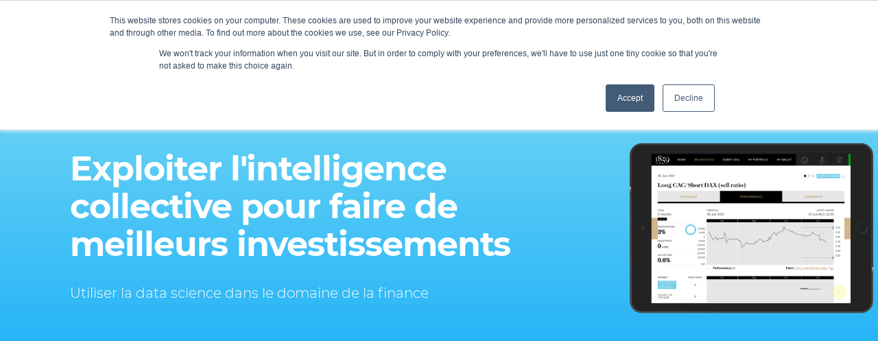

--- FILE ---
content_type: text/html; charset=UTF-8
request_url: https://www.palo-it.com/fr/case-study/1859-cloud
body_size: 17469
content:
<!doctype html><html lang="fr"><head>
    <meta charset="utf-8">
    <base href="https://www.palo-it.com/">
    <title>1859 Cloud | Étude de cas informatique PALO IT</title>
    <link rel="shortcut icon" href="https://www.palo-it.com/hubfs/Colour%20Favicon_S-1.png">
    <meta name="description" content="Exploiter l'intelligence collective pour faire de meilleurs investissements.">
    
    
    
    
    
    
    
    
    <meta name="viewport" content="width=device-width, initial-scale=1">

    
    <meta property="og:description" content="Exploiter l'intelligence collective pour faire de meilleurs investissements.">
    <meta property="og:title" content="1859 Cloud | Étude de cas informatique PALO IT">
    <meta name="twitter:description" content="Exploiter l'intelligence collective pour faire de meilleurs investissements.">
    <meta name="twitter:title" content="1859 Cloud | Étude de cas informatique PALO IT">

    

    

    <style>
a.cta_button{-moz-box-sizing:content-box !important;-webkit-box-sizing:content-box !important;box-sizing:content-box !important;vertical-align:middle}.hs-breadcrumb-menu{list-style-type:none;margin:0px 0px 0px 0px;padding:0px 0px 0px 0px}.hs-breadcrumb-menu-item{float:left;padding:10px 0px 10px 10px}.hs-breadcrumb-menu-divider:before{content:'›';padding-left:10px}.hs-featured-image-link{border:0}.hs-featured-image{float:right;margin:0 0 20px 20px;max-width:50%}@media (max-width: 568px){.hs-featured-image{float:none;margin:0;width:100%;max-width:100%}}.hs-screen-reader-text{clip:rect(1px, 1px, 1px, 1px);height:1px;overflow:hidden;position:absolute !important;width:1px}
</style>

<link rel="stylesheet" href="https://www.palo-it.com/hubfs/hub_generated/template_assets/1/33446147879/1765910235443/template_layout.min.css">
<link rel="stylesheet" href="https://www.palo-it.com/hubfs/hub_generated/template_assets/1/33446105991/1765910235407/template_main.min.css">
<link rel="stylesheet" href="https://fonts.googleapis.com/css?family=Merriweather:400,700|Lato:400,700&amp;display=swap">
<link rel="stylesheet" href="https://www.palo-it.com/hubfs/hub_generated/template_assets/1/33446369421/1765910236411/template_theme-overrides.css">
<link rel="stylesheet" href="https://www.palo-it.com/hubfs/hub_generated/module_assets/1/33444791784/1744446857499/module_menu-section.min.css">
<link rel="stylesheet" href="https://www.palo-it.com/hubfs/hub_generated/module_assets/1/47915291969/1744446906742/module_HK_-_Lang_Switcher.min.css">
<link rel="stylesheet" href="https://www.palo-it.com/hubfs/hub_generated/module_assets/1/42645840218/1744446900087/module_HK_-_CS_-_Header.min.css">
<link rel="stylesheet" href="https://www.palo-it.com/hubfs/hub_generated/module_assets/1/33525175721/1744446863895/module_Two_column_with_image.min.css">
<link rel="stylesheet" href="https://www.palo-it.com/hubfs/hub_generated/module_assets/1/33525377444/1744446865959/module_Case_study_pagination.min.css">
<link rel="stylesheet" href="https://www.palo-it.com/hubfs/hub_generated/module_assets/1/33447196817/1744446860192/module_Footer_social_icons.min.css">
<link rel="stylesheet" href="https://www.palo-it.com/hubfs/PaloIt_August2020/css/slick.css">
<link rel="stylesheet" href="https://www.palo-it.com/hubfs/hub_generated/module_assets/1/60056349471/1744446956850/module_Footer_Contact.min.css">
<!-- Editor Styles -->
<style id="hs_editor_style" type="text/css">
#hs_cos_wrapper_contact_form  { display: block !important; margin-bottom: 0px !important; margin-top: 0px !important; padding-top: 0px !important }
.DND_banner-row-0-force-full-width-section > .row-fluid {
  max-width: none !important;
}
.dnd_area_row1-row-0-force-full-width-section > .row-fluid {
  max-width: none !important;
}
.dnd_area_row1-row-1-force-full-width-section > .row-fluid {
  max-width: none !important;
}
.dnd_area_row1-row-2-force-full-width-section > .row-fluid {
  max-width: none !important;
}
.widget_1613462285373-flexbox-positioning {
  display: -ms-flexbox !important;
  -ms-flex-direction: column !important;
  -ms-flex-align: center !important;
  -ms-flex-pack: start;
  display: flex !important;
  flex-direction: column !important;
  align-items: center !important;
  justify-content: flex-start;
}
.widget_1613462285373-flexbox-positioning > div {
  max-width: 100%;
  flex-shrink: 0 !important;
}
.dnd_area_row2-row-0-force-full-width-section > .row-fluid {
  max-width: none !important;
}
.dnd_area_row2-row-1-force-full-width-section > .row-fluid {
  max-width: none !important;
}
/* HubSpot Styles (default) */
.dnd_area_row1-row-0-padding {
  padding-top: 0px !important;
  padding-bottom: 0px !important;
}
.dnd_area_row1-row-1-padding {
  padding-top: 0px !important;
  padding-bottom: 0px !important;
}
.dnd_area_row1-row-2-padding {
  padding-top: 0px !important;
  padding-bottom: 0px !important;
}
.dnd_area_row1-row-3-padding {
  padding-bottom: 0px !important;
}
.dnd_area_row2-row-0-padding {
  padding-top: 0px !important;
  padding-bottom: 0px !important;
}
.dnd_area_row2-row-1-padding {
  padding-top: 0px !important;
  padding-bottom: 0px !important;
}
</style>

    


    
<!--  Added by GoogleAnalytics4 integration -->
<script>
var _hsp = window._hsp = window._hsp || [];
window.dataLayer = window.dataLayer || [];
function gtag(){dataLayer.push(arguments);}

var useGoogleConsentModeV2 = true;
var waitForUpdateMillis = 1000;


if (!window._hsGoogleConsentRunOnce) {
  window._hsGoogleConsentRunOnce = true;

  gtag('consent', 'default', {
    'ad_storage': 'denied',
    'analytics_storage': 'denied',
    'ad_user_data': 'denied',
    'ad_personalization': 'denied',
    'wait_for_update': waitForUpdateMillis
  });

  if (useGoogleConsentModeV2) {
    _hsp.push(['useGoogleConsentModeV2'])
  } else {
    _hsp.push(['addPrivacyConsentListener', function(consent){
      var hasAnalyticsConsent = consent && (consent.allowed || (consent.categories && consent.categories.analytics));
      var hasAdsConsent = consent && (consent.allowed || (consent.categories && consent.categories.advertisement));

      gtag('consent', 'update', {
        'ad_storage': hasAdsConsent ? 'granted' : 'denied',
        'analytics_storage': hasAnalyticsConsent ? 'granted' : 'denied',
        'ad_user_data': hasAdsConsent ? 'granted' : 'denied',
        'ad_personalization': hasAdsConsent ? 'granted' : 'denied'
      });
    }]);
  }
}

gtag('js', new Date());
gtag('set', 'developer_id.dZTQ1Zm', true);
gtag('config', 'G-R6N8J06VLF');
</script>
<script async src="https://www.googletagmanager.com/gtag/js?id=G-R6N8J06VLF"></script>

<!-- /Added by GoogleAnalytics4 integration -->

    <link rel="canonical" href="https://www.palo-it.com/fr/case-study/1859-cloud">

<!-- Google Tag Manager -->
<script>(function(w,d,s,l,i){w[l]=w[l]||[];w[l].push({'gtm.start':
new Date().getTime(),event:'gtm.js'});var f=d.getElementsByTagName(s)[0],
j=d.createElement(s),dl=l!='dataLayer'?'&l='+l:'';j.async=true;j.src=
'https://www.googletagmanager.com/gtm.js?id='+i+dl;f.parentNode.insertBefore(j,f);
})(window,document,'script','dataLayer','GTM-5FKLBSP');</script>
<!-- End Google Tag Manager -->

<!-- Hotjar Tracking Code for Site 4958769 (name missing) -->
<script>
    (function(h,o,t,j,a,r){
        h.hj=h.hj||function(){(h.hj.q=h.hj.q||[]).push(arguments)};
        h._hjSettings={hjid:4958769,hjsv:6};
        a=o.getElementsByTagName('head')[0];
        r=o.createElement('script');r.async=1;
        r.src=t+h._hjSettings.hjid+j+h._hjSettings.hjsv;
        a.appendChild(r);
    })(window,document,'https://static.hotjar.com/c/hotjar-','.js?sv=');
</script>
<!-- End Hotjar -->
<meta property="og:image" content="https://www.palo-it.com/hubfs/PaloIt_August2020/images/2d4184e6631a0aa95d8987762f2ba891d05b879d_list-page-min.png">
<meta property="og:image:width" content="1000">
<meta property="og:image:height" content="846">
<meta property="og:image:alt" content="1859 cloud app, investment app, fintech, palo it">
<meta name="twitter:image" content="https://www.palo-it.com/hubfs/PaloIt_August2020/images/2d4184e6631a0aa95d8987762f2ba891d05b879d_list-page-min.png">
<meta name="twitter:image:alt" content="1859 cloud app, investment app, fintech, palo it">

<meta property="og:url" content="https://www.palo-it.com/fr/case-study/1859-cloud">
<meta name="twitter:card" content="summary_large_image">
<meta http-equiv="content-language" content="fr">
<link rel="alternate" hreflang="en" href="https://www.palo-it.com/en/case-study/crowdsourcing-and-investment-strategy-join-forces">
<link rel="alternate" hreflang="fr" href="https://www.palo-it.com/fr/case-study/1859-cloud">
<link rel="alternate" hreflang="th" href="https://www.palo-it.com/th/case-study/crowdsourcing-and-investment-strategy-join-forces">






    

  <meta name="generator" content="HubSpot"></head>
  <body>
    <div class="body-wrapper   hs-content-id-80445594922 hs-site-page page ">
      
        <div data-global-resource-path="PaloIt_August2020/templates/partials/header.html"><header class="header">
  <div class="header-container">
    <div class="header-logo">
      <div id="hs_cos_wrapper_header_logo" class="hs_cos_wrapper hs_cos_wrapper_widget hs_cos_wrapper_type_module widget-type-logo" style="" data-hs-cos-general-type="widget" data-hs-cos-type="module">
  






















  
  <span id="hs_cos_wrapper_header_logo_hs_logo_widget" class="hs_cos_wrapper hs_cos_wrapper_widget hs_cos_wrapper_type_logo" style="" data-hs-cos-general-type="widget" data-hs-cos-type="logo"><a href="https://www.palo-it.com/fr/" id="hs-link-header_logo_hs_logo_widget" style="border-width:0px;border:0px;"><img src="https://www.palo-it.com/hs-fs/hubfs/chub_backup/PALO_IT_LOGOTYPE.png?width=168&amp;height=39&amp;name=PALO_IT_LOGOTYPE.png" class="hs-image-widget " height="39" style="height: auto;width:168px;border-width:0px;border:0px;" width="168" alt="PALO_IT_LOGOTYPE" title="PALO_IT_LOGOTYPE" srcset="https://www.palo-it.com/hs-fs/hubfs/chub_backup/PALO_IT_LOGOTYPE.png?width=84&amp;height=20&amp;name=PALO_IT_LOGOTYPE.png 84w, https://www.palo-it.com/hs-fs/hubfs/chub_backup/PALO_IT_LOGOTYPE.png?width=168&amp;height=39&amp;name=PALO_IT_LOGOTYPE.png 168w, https://www.palo-it.com/hs-fs/hubfs/chub_backup/PALO_IT_LOGOTYPE.png?width=252&amp;height=59&amp;name=PALO_IT_LOGOTYPE.png 252w, https://www.palo-it.com/hs-fs/hubfs/chub_backup/PALO_IT_LOGOTYPE.png?width=336&amp;height=78&amp;name=PALO_IT_LOGOTYPE.png 336w, https://www.palo-it.com/hs-fs/hubfs/chub_backup/PALO_IT_LOGOTYPE.png?width=420&amp;height=98&amp;name=PALO_IT_LOGOTYPE.png 420w, https://www.palo-it.com/hs-fs/hubfs/chub_backup/PALO_IT_LOGOTYPE.png?width=504&amp;height=117&amp;name=PALO_IT_LOGOTYPE.png 504w" sizes="(max-width: 168px) 100vw, 168px"></a></span>
</div>  
    </div>

    
    <div class="mobile-trigger">
      <svg width="16px" height="13px" viewbox="0 0 16 13" version="1.1"><title>icon / menu / white V2</title><desc>Created with Sketch.</desc><defs></defs><g id="Mobile" stroke="none" stroke-width="1" fill="none" fill-rule="evenodd"><g id="Home" transform="translate(-330.000000, -27.000000)" fill="#191919" fill-rule="nonzero"><g id="nav-/-top-/-mobile-/-white-V6"><g id="icon-/-menu-/-dark" transform="translate(330.000000, 27.000000)"><rect id="Rectangle-4" x="0" y="0" width="16" height="2.13333333" rx="1.06666667"></rect><rect id="Rectangle-4-Copy" x="0" y="5.33333333" width="16" height="2.13333333" rx="1.06666667"></rect><rect id="Rectangle-4-Copy-2" x="0" y="10.6666667" width="16" height="2.13333333" rx="1.06666667"></rect></g></g></g></g></svg>
      <svg width="14px" height="14px" viewbox="0 0 14 14" version="1.1" hidden><title>Button / Close</title><desc>Created with Sketch.</desc><defs></defs><g id="Mobile" stroke="none" stroke-width="1" fill="none" fill-rule="evenodd"><g id="Menu" transform="translate(-329.000000, -34.000000)" fill="#191919" fill-rule="nonzero"><g id="Header" transform="translate(30.000000, 30.000000)"><g id="Button-/-Close" transform="translate(299.000000, 4.000000)"><rect id="Rectangle-4" transform="translate(7.000000, 7.000000) rotate(45.000000) translate(-7.000000, -7.000000) " x="-2" y="6" width="18" height="2" rx="1"></rect><rect id="Rectangle-4-Copy" transform="translate(7.000000, 7.000000) scale(-1, 1) rotate(45.000000) translate(-7.000000, -7.000000) " x="-2" y="6" width="18" height="2" rx="1"></rect></g></g></g></g></svg>
    </div>
    
    <div class="header-navigation-wrapper">
      <div class="header-navigation-wrapper-inner">
        
        
        <div class="header-navigation">
          <div class="custom-menu-primary">
            <div id="hs_cos_wrapper_navigation-primary" class="hs_cos_wrapper hs_cos_wrapper_widget hs_cos_wrapper_type_module" style="" data-hs-cos-general-type="widget" data-hs-cos-type="module">











<nav aria-label="Main menu" class="navigation-primary">
  
    



<ul class="submenu level-1" aria-hidden="false">

  
</ul>

  
</nav></div>
          </div>
        </div>
        
        
        <div class="header-btn header-btn-1">
          <div id="hs_cos_wrapper_button_1" class="hs_cos_wrapper hs_cos_wrapper_widget hs_cos_wrapper_type_module" style="" data-hs-cos-general-type="widget" data-hs-cos-type="module">
  



  
    
  



<a class="hs-button" href="https://blog.palo-it.com/fr" id="hs-button_button_1" target="_blank" rel="noopener ">
  Insights
</a>

</div>
        </div>
        
        
        <div class="header-btn header-btn-2">
          <div id="hs_cos_wrapper_button_2" class="hs_cos_wrapper hs_cos_wrapper_widget hs_cos_wrapper_type_module" style="" data-hs-cos-general-type="widget" data-hs-cos-type="module">
  



  
    
  



<a class="hs-button" href="https://www.palo-it.com/fr/contact-us-2" id="hs-button_button_2" target="_blank" rel="noopener ">
  Contact
</a>

</div>
        </div>

        
        
          <div class="header__language-switcher header--element">          
            <div class="header__language-switcher--label">
              
              
              
              
              
              
              <div id="hs_cos_wrapper_module_162204608442242" class="hs_cos_wrapper hs_cos_wrapper_widget hs_cos_wrapper_type_module" style="" data-hs-cos-general-type="widget" data-hs-cos-type="module">













  
  
  
  
  
  
  
    
    
    
    
    
    
    
    
    
  
    
    
    
    
    
    
    
    
    
  
    
    
    
    
    
    
    
    
    
  
    
    
    
    
    
    
    
    
    
  
    
    
    
    
    
    
    
    
    
  
  
  
  
  



  
  
  
  
  
  
  
    
    
    
    
    
    
    
    
    
  
    
    
    
    
    
    
    
    
    
  
    
    
    
    
    
    
    
    
    
  
    
    
    
    
    
    
    
    
    
  
    
    
    
    
    
    
    
    
    
  
  
  
  
  



  
  
  
  
    
    
    
    
    
    
    
    
    
    
    
    
    
    
  
    
    
    
    
    
    
    
    
    
    
    
    
    
    
  
  
  
  
  


  
  
  
   
   
  




  
  
  

    
    

      
      
         
      
      

      
      
      
      

      
      
      

        
        

        
        
        

          
          

            <div class="language language-desktop">
              <a href="/en/case-study/crowdsourcing-and-investment-strategy-join-forces">English</a>
            </div>
            <div class="language language-mobile">
              <a href="/en/case-study/crowdsourcing-and-investment-strategy-join-forces">English</a>
            </div>

          

          
          

        

      

    

  

    
    

      
      
         
      
      

      
      
      
      

      
      
      

        
        

        
        
        

          
          

            <div class="language language-desktop">
              <a href="/th/case-study/crowdsourcing-and-investment-strategy-join-forces">ไทย</a>
            </div>
            <div class="language language-mobile">
              <a href="/th/case-study/crowdsourcing-and-investment-strategy-join-forces">ไทย</a>
            </div>

          

          
          

        

      

    

  
    

</div>
              
              
            </div>
          </div>
        
        
      </div>
    </div>
  </div>
</header></div>
      
      
<div class="banner-section case-study-banner">
  <div class="container-fluid banner-area">
<div class="row-fluid-wrapper">
<div class="row-fluid">
<div class="span12 widget-span widget-type-cell " style="" data-widget-type="cell" data-x="0" data-w="12">

<div class="row-fluid-wrapper row-depth-1 row-number-1 dnd-section DND_banner-row-0-force-full-width-section">
<div class="row-fluid ">
<div class="span12 widget-span widget-type-custom_widget dnd-module" style="" data-widget-type="custom_widget" data-x="0" data-w="12">
<div id="hs_cos_wrapper_widget_1615264685002" class="hs_cos_wrapper hs_cos_wrapper_widget hs_cos_wrapper_type_module" style="" data-hs-cos-general-type="widget" data-hs-cos-type="module">


















<div class="case-study-header" style="background-image: linear-gradient(to top, rgba(22, 173, 248, 1.0), rgba(120, 217, 244, 1.0));">
  <div class="case-study-header-inner">
    <div class="col col1">
      <div class="content-col">
        <p>1859 CLOUD | FRANCE</p>
        <h2>Exploiter l'intelligence collective pour faire de meilleurs investissements</h2>
        <h5>Utiliser la data science dans le domaine de la finance</h5>
      </div>
    </div>
    <div class="col col2">
      <div class="image-col">
        <img src="https://www.palo-it.com/hubfs/PaloIt_August2020/images/9f508b85af27c736364dc009bce5240a8eb99cd3_hero-min.png" alt="1859 CLOUD | FRANCE" class="case-study-header-image">
      </div>
    </div>
  </div>
</div></div>

</div><!--end widget-span -->
</div><!--end row-->
</div><!--end row-wrapper -->

</div><!--end widget-span -->
</div>
</div>
</div>
</div>
<main class="body-container-wrapper case-study-body-container">
  <!--     Row1 dnd area -->
  <div class="container-fluid custom-case-study-row1">
<div class="row-fluid-wrapper">
<div class="row-fluid">
<div class="span12 widget-span widget-type-cell " style="" data-widget-type="cell" data-x="0" data-w="12">

<div class="row-fluid-wrapper row-depth-1 row-number-1 dnd-section dnd_area_row1-row-0-force-full-width-section dnd_area_row1-row-0-padding">
<div class="row-fluid ">
<div class="span12 widget-span widget-type-cell dnd-column" style="" data-widget-type="cell" data-x="0" data-w="12">

<div class="row-fluid-wrapper row-depth-1 row-number-2 dnd-row">
<div class="row-fluid ">
<div class="span12 widget-span widget-type-custom_widget dnd-module" style="" data-widget-type="custom_widget" data-x="0" data-w="12">
<div id="hs_cos_wrapper_module_15972217142154" class="hs_cos_wrapper hs_cos_wrapper_widget hs_cos_wrapper_type_module" style="" data-hs-cos-general-type="widget" data-hs-cos-type="module"><div id="module_15972217142154" class="custom-case-study-row custom-two-col-img right" style="background-color: rgba(255, 255, 255, 1.0);">
  <div class="page-center">
    
    <div class="col content-row">
      <div class="content-col">
        <h3>Contexte</h3>
<p>Le fonctionnement de 1859 Cloud est simple —<em>“It is not the strongest or the most intelligent who will survive, but those who can best manage change.”</em></p>
<p><span>1859 Capital est un fonds d’investissement ayant mis en place un service, 1859 Cloud, réunissant de nombreux investisseurs experts (traders, experts du risque, gestionnaires de portefeuilles). </span></p>
<p><span>L’idée principale est d’organiser un espace d’échange autour de l'investissement.</span></p>
      </div>
      
    </div>
    
    
    <div class="col image-row">
      <div class="image-col">
        
        
        
        
        <img src="https://www.palo-it.com/hubfs/PaloIt_August2020/images/cd003f2fc7c6af19214c11a835e8e9d0a1d54f8e_context-min.png" alt="Crowdsourcing and investment strategy join forces" style="max-width: 100%; height: auto;">

      </div>
    </div>
    
  </div>
</div></div>

</div><!--end widget-span -->
</div><!--end row-->
</div><!--end row-wrapper -->

</div><!--end widget-span -->
</div><!--end row-->
</div><!--end row-wrapper -->

<div class="row-fluid-wrapper row-depth-1 row-number-3 dnd_area_row1-row-1-padding dnd-section dnd_area_row1-row-1-force-full-width-section">
<div class="row-fluid ">
<div class="span12 widget-span widget-type-cell dnd-column" style="" data-widget-type="cell" data-x="0" data-w="12">

<div class="row-fluid-wrapper row-depth-1 row-number-4 dnd-row">
<div class="row-fluid ">
<div class="span12 widget-span widget-type-custom_widget dnd-module" style="" data-widget-type="custom_widget" data-x="0" data-w="12">
<div id="hs_cos_wrapper_module_1597221769099" class="hs_cos_wrapper hs_cos_wrapper_widget hs_cos_wrapper_type_module" style="" data-hs-cos-general-type="widget" data-hs-cos-type="module"><div id="module_1597221769099" class="custom-case-study-row custom-two-col-img left" style="background-color: rgba(255, 255, 255, 1.0);">
  <div class="page-center">
    
    <div class="col content-row">
      <div class="content-col">
        <h3>Challenge</h3>
<p>Nous avons été approchés pour construire à la fois le <strong>front-end</strong> et le <strong>back-end</strong> de la plateforme de 1859 Cloud. Le but ? Créer une application qui facilite l'accès à certaines informations financières.<br><br>En tant que plateforme FinTech offrant des conseils en investissement, les réglementations légales étaient strictes et les attentes élevées.<br><br>Pour notre équipe de développeurs, cela signifiait livrer un produit stable, préparer de manière plus approfondie le backlog, des tests d'acceptation formels, des temps de qualification plus longs et fournir une interface user-centric, même pour la première version.</p>
      </div>
      
    </div>
    
    
    <div class="col image-row">
      <div class="image-col">
        
        
        
        
        <img src="https://www.palo-it.com/hubfs/PaloIt_August2020/images/0601889dde39c51b07a0a1fd8928d90b53944b7a_challenge.png" alt="Marmelab—a subsidiary of PALO IT" style="max-width: 100%; height: auto;">

      </div>
    </div>
    
  </div>
</div></div>

</div><!--end widget-span -->
</div><!--end row-->
</div><!--end row-wrapper -->

</div><!--end widget-span -->
</div><!--end row-->
</div><!--end row-wrapper -->

<div class="row-fluid-wrapper row-depth-1 row-number-5 dnd_area_row1-row-2-padding dnd-section dnd_area_row1-row-2-force-full-width-section">
<div class="row-fluid ">
<div class="span12 widget-span widget-type-cell dnd-column" style="" data-widget-type="cell" data-x="0" data-w="12">

<div class="row-fluid-wrapper row-depth-1 row-number-6 dnd-row">
<div class="row-fluid ">
<div class="span12 widget-span widget-type-custom_widget dnd-module" style="" data-widget-type="custom_widget" data-x="0" data-w="12">
<div id="hs_cos_wrapper_module_15972336248832" class="hs_cos_wrapper hs_cos_wrapper_widget hs_cos_wrapper_type_module" style="" data-hs-cos-general-type="widget" data-hs-cos-type="module"><div id="module_15972336248832" class="custom-case-study-row custom-two-col-img right" style="background-color: rgba(255, 255, 255, 1.0);">
  <div class="page-center">
    
    <div class="col content-row">
      <div class="content-col">
        <h3>Résultats</h3>
<p>Le produit final est représentatif de nos compétences techniques (Javascript full-stack, &nbsp;architecture centrée sur l'API). L'équipe PALO IT France a géré ce projet pendant 3 ans afin de s'assurer que la plateforme surpassait les normes et se développait comme nous l'avions prévu. Au final, 150 000 lignes de code ont permis de créer :</p>
<ul>
<li>Une application front-end app utilisée par tous les membres</li>
<li>Une application administrateur utilisée par les employés de 1859 Cloud</li>
<li>Une API RESTful utilisée par l'ensemble des utilisateurs</li>
</ul>
<p>Une grande partie des bénéfices de 1859 Cloud sont reversés à des associations : en effet près de <strong>1 000 000€</strong> seront distribués à des oeuvres caritatives l'année prochaine.</p>
      </div>
      
    </div>
    
    
    <div class="col image-row">
      <div class="image-col">
        
        
        
        
        <img src="https://www.palo-it.com/hubfs/PaloIt_August2020/images/b5ec1a7738945a28b51150a968828cc53abd6f0e_outcomes-min.png" alt="PALO IT" style="max-width: 100%; height: auto;">

      </div>
    </div>
    
  </div>
</div></div>

</div><!--end widget-span -->
</div><!--end row-->
</div><!--end row-wrapper -->

</div><!--end widget-span -->
</div><!--end row-->
</div><!--end row-wrapper -->

<div class="row-fluid-wrapper row-depth-1 row-number-7 dnd-section dnd_area_row1-row-3-padding">
<div class="row-fluid ">
<div class="span12 widget-span widget-type-cell dnd-column" style="" data-widget-type="cell" data-x="0" data-w="12">

<div class="row-fluid-wrapper row-depth-1 row-number-8 dnd-row">
<div class="row-fluid ">
<div class="span12 widget-span widget-type-custom_widget widget_1613462285373-flexbox-positioning dnd-module" style="" data-widget-type="custom_widget" data-x="0" data-w="12">
<div id="hs_cos_wrapper_widget_1613462285373" class="hs_cos_wrapper hs_cos_wrapper_widget hs_cos_wrapper_type_module widget-type-cta" style="" data-hs-cos-general-type="widget" data-hs-cos-type="module"><span id="hs_cos_wrapper_widget_1613462285373_" class="hs_cos_wrapper hs_cos_wrapper_widget hs_cos_wrapper_type_cta" style="" data-hs-cos-general-type="widget" data-hs-cos-type="cta"><!--HubSpot Call-to-Action Code --><span class="hs-cta-wrapper" id="hs-cta-wrapper-b6bc4b12-ab12-4941-bc4c-d28c6f37c7cf"><span class="hs-cta-node hs-cta-b6bc4b12-ab12-4941-bc4c-d28c6f37c7cf" id="hs-cta-b6bc4b12-ab12-4941-bc4c-d28c6f37c7cf"><!--[if lte IE 8]><div id="hs-cta-ie-element"></div><![endif]--><a href="https://cta-redirect.hubspot.com/cta/redirect/7666765/b6bc4b12-ab12-4941-bc4c-d28c6f37c7cf" target="_blank" rel="noopener"><img class="hs-cta-img" id="hs-cta-img-b6bc4b12-ab12-4941-bc4c-d28c6f37c7cf" style="border-width:0px;" src="https://no-cache.hubspot.com/cta/default/7666765/b6bc4b12-ab12-4941-bc4c-d28c6f37c7cf.png" alt="Contactez-nous"></a></span><script charset="utf-8" src="/hs/cta/cta/current.js"></script><script type="text/javascript"> hbspt.cta._relativeUrls=true;hbspt.cta.load(7666765, 'b6bc4b12-ab12-4941-bc4c-d28c6f37c7cf', {"useNewLoader":"true","region":"na1"}); </script></span><!-- end HubSpot Call-to-Action Code --></span></div>

</div><!--end widget-span -->
</div><!--end row-->
</div><!--end row-wrapper -->

</div><!--end widget-span -->
</div><!--end row-->
</div><!--end row-wrapper -->

</div><!--end widget-span -->
</div>
</div>
</div>

  <!--     Row2 dnd area -->
  <div class="container-fluid custom-case-study-row2">
<div class="row-fluid-wrapper">
<div class="row-fluid">
<div class="span12 widget-span widget-type-cell " style="" data-widget-type="cell" data-x="0" data-w="12">

<div class="row-fluid-wrapper row-depth-1 row-number-1 dnd-section dnd_area_row2-row-0-padding dnd_area_row2-row-0-force-full-width-section">
<div class="row-fluid ">
</div><!--end row-->
</div><!--end row-wrapper -->

<div class="row-fluid-wrapper row-depth-1 row-number-2 dnd_area_row2-row-1-force-full-width-section dnd-section dnd_area_row2-row-1-padding">
<div class="row-fluid ">
<div class="span12 widget-span widget-type-cell dnd-column" style="" data-widget-type="cell" data-x="0" data-w="12">

<div class="row-fluid-wrapper row-depth-1 row-number-3 dnd-row">
<div class="row-fluid ">
<div class="span12 widget-span widget-type-custom_widget dnd-module" style="" data-widget-type="custom_widget" data-x="0" data-w="12">
<div id="hs_cos_wrapper_widget_1597225362898" class="hs_cos_wrapper hs_cos_wrapper_widget hs_cos_wrapper_type_module" style="" data-hs-cos-general-type="widget" data-hs-cos-type="module"><div id="widget_1597225362898" class="custom-case-study-pagination">
  
  
  <a class="case-link" href="https://www.palo-it.com/fr/case-study/recommerce-circularx">
    <svg width="35px" height="36px" viewbox="0 0 35 36" version="1.1"><title>Follow link</title><desc>Follow link</desc><defs></defs><g id="Case-study" stroke="none" stroke-width="1" fill="none" fill-rule="evenodd"><g id="m---1.0---home_mobile" transform="translate(-147.000000, -1511.000000)" fill="#05CC98"><g id="case-study" transform="translate(0.000000, 553.000000)"><g id="case-01-copy" transform="translate(0.000000, 556.000000)"><g id="title" transform="translate(30.000000, 295.000000)"><path d="M134.5,107.5 C139.343774,107.5 143.471337,109.205712 146.882812,112.617188 C150.294288,116.028663 152,120.156226 152,125 C152,129.843774 150.294288,133.971337 146.882812,137.382812 C143.471337,140.794288 139.343774,142.5 134.5,142.5 C130.802065,142.5 127.468765,141.458344 124.5,139.375 C121.531235,137.291656 119.421881,134.58335 118.171875,131.25 L120.828125,131.25 C121.557295,132.864591 122.57291,134.32291 123.875,135.625 C126.791681,138.541681 130.333313,140 134.5,140 C138.666687,140 142.208319,138.541681 145.125,135.625 C148.041681,132.708319 149.5,129.166687 149.5,125 C149.5,120.833313 148.041681,117.291681 145.125,114.375 C142.208319,111.458319 138.666687,110 134.5,110 C130.333313,110 126.791681,111.458319 123.875,114.375 C122.57291,115.67709 121.557295,117.135409 120.828125,118.75 L118.171875,118.75 C119.421881,115.41665 121.531235,112.708344 124.5,110.625 C127.468765,108.541656 130.802065,107.5 134.5,107.5 Z M130.671875,130.3125 L134.734375,126.25 L117,126.25 L117,123.75 L134.734375,123.75 L130.671875,119.6875 L132.390625,117.890625 L139.5,125 L132.390625,132.109375 L130.671875,130.3125 Z" id="icon-/-arrow-circle"></path></g></g></g></g></g></svg>
  </a>
  <div class="content-col">
    <p>NEURUM RECOMMERCE | FRANCE</p>
<h3>Accroître l'usage du réemploi de produits avec CircularX</h3>
  </div>
</div>


<style>
#widget_1597225362898.custom-case-study-pagination svg g g {
    fill: rgba(146, 138, 255, 1.0);
}


</style></div>

</div><!--end widget-span -->
</div><!--end row-->
</div><!--end row-wrapper -->

</div><!--end widget-span -->
</div><!--end row-->
</div><!--end row-wrapper -->

</div><!--end widget-span -->
</div>
</div>
</div>


</main>


      
      
      
      <div data-global-resource-path="PaloIt_August2020/templates/partials/footer-fr.html"><footer class="footer footer-fr">
  <div class="footer-container">
    
    <div class="footer-top">
      <div id="hs_cos_wrapper_footer_top" class="hs_cos_wrapper hs_cos_wrapper_widget hs_cos_wrapper_type_module widget-type-rich_text" style="" data-hs-cos-general-type="widget" data-hs-cos-type="module"><span id="hs_cos_wrapper_footer_top_" class="hs_cos_wrapper hs_cos_wrapper_widget hs_cos_wrapper_type_rich_text" style="" data-hs-cos-general-type="widget" data-hs-cos-type="rich_text"><h3>We Share</h3>
<h2>it's in our DNA.</h2></span></div>
    </div>
    <div class="footer-social-row">
      <div id="hs_cos_wrapper_footer_social" class="hs_cos_wrapper hs_cos_wrapper_widget hs_cos_wrapper_type_module" style="" data-hs-cos-general-type="widget" data-hs-cos-type="module"><div class="custom-footer-social">
  
  
  <a href="https://www.facebook.com/PALOITGroup" target="_blank">
    <svg width="25px" height="44px" viewbox="0 0 25 44" version="1.1"><title>Facebook</title><desc>Link to Facebook</desc><defs><lineargradient x1="56.2708929%" y1="0%" x2="32.8138053%" y2="100%" id="linearGradient-1"><stop stop-color="#05F0A1" offset="0%"></stop><stop stop-color="#03A87C" offset="100%"></stop></lineargradient></defs><g id="Symbols" stroke="none" stroke-width="1" fill="none" fill-rule="evenodd"><g id="Footer-/-new" transform="translate(-660.000000, -313.000000)" fill-rule="nonzero" stroke="#FFFFFF" stroke-width="2"><g id="Group-2"><g transform="translate(545.000000, 310.000000)"><g id="iconmonstr-facebook-1" transform="translate(116.000000, 4.000000)"><path d="M5.5,14 L0,14 L0,21 L5.5,21 L5.5,42 L14.6666667,42 L14.6666667,21 L21.3436667,21 L22,14 L14.6666667,14 L14.6666667,11.08275 C14.6666667,9.4115 15.0186667,8.75 16.7108333,8.75 L22,8.75 L22,0 L15.0186667,0 C8.426,0 5.5,2.77025 5.5,8.07625 L5.5,14 Z" id="Shape"></path></g></g></g></g></g></svg>
  </a>
  
  
  <a href="https://www.linkedin.com/company/palo-it/" target="_blank">
    <svg width="25px" height="25px" viewbox="0 0 25 24" version="1.1"><title>LinkedIn</title><desc>Link to LinkedIn</desc><defs></defs><g id="footer-/-V6" stroke="none" stroke-width="1" fill="none" fill-rule="evenodd" transform="translate(-659.000000, -720.000000)"><g id="Group-2" fill="#FFFFFF"><g id="Group" transform="translate(546.000000, 666.000000)"><g id="social-media" transform="translate(113.000000, 53.000000)"><path d="M23.9140625,23.984375 L19.0390625,23.984375 C18.8671866,23.984375 18.7187506,23.9257818 18.59375,23.8085938 C18.4687494,23.6914057 18.40625,23.5468759 18.40625,23.375 L18.40625,15.5234375 C18.40625,15.0078099 18.3554693,14.5703143 18.2539062,14.2109375 C18.1523432,13.8515607 18.0351569,13.5859384 17.9023438,13.4140625 C17.7695306,13.2421866 17.6015635,13.1054693 17.3984375,13.0039062 C17.1953115,12.9023432 17.0429693,12.8476563 16.9414062,12.8398438 C16.8398432,12.8320312 16.7109383,12.828125 16.5546875,12.828125 C16.1796856,12.828125 15.8437515,12.9218741 15.546875,13.109375 C15.2499985,13.2968759 15.0429693,13.4804679 14.9257812,13.6601562 C14.8085932,13.8398446 14.7109379,14.0234366 14.6328125,14.2109375 C14.6015623,14.304688 14.5742189,14.4335929 14.5507812,14.5976562 C14.5273436,14.7617196 14.515625,14.9531239 14.515625,15.171875 L14.515625,23.375 C14.515625,23.5468759 14.4531256,23.6953119 14.328125,23.8203125 C14.2031244,23.9453131 14.0546884,24.0078125 13.8828125,24.0078125 L9.0078125,24.0078125 C8.92968711,24.0078125 8.85156289,23.9921877 8.7734375,23.9609375 C8.69531211,23.9296873 8.62500031,23.8828128 8.5625,23.8203125 C8.43749937,23.6953119 8.38281242,23.5468759 8.3984375,23.375 L8.3984375,21.21875 C8.3984375,20.5937469 8.40234371,19.8671916 8.41015625,19.0390625 C8.41796879,18.2109334 8.421875,17.3671918 8.421875,16.5078125 L8.421875,11.5625 C8.421875,10.8593715 8.41796879,10.2500026 8.41015625,9.734375 C8.40234371,9.21874742 8.3984375,8.88281328 8.3984375,8.7265625 C8.38281242,8.55468664 8.43749937,8.40234441 8.5625,8.26953125 C8.68750062,8.13671809 8.83593664,8.0703125 9.0078125,8.0703125 L13.8828125,8.0703125 C13.976563,8.0703125 14.0624996,8.08593734 14.140625,8.1171875 C14.2187504,8.14843766 14.285156,8.19140598 14.3398438,8.24609375 C14.3945315,8.30078152 14.4374998,8.36718711 14.46875,8.4453125 C14.5000002,8.52343789 14.515625,8.60937453 14.515625,8.703125 L14.515625,9.0546875 C15.51563,8.16405805 16.7734299,7.71875 18.2890625,7.71875 C20.2421973,7.71875 21.7695257,8.35936859 22.8710938,9.640625 C23.9726618,10.9218814 24.5234375,12.6953012 24.5234375,14.9609375 L24.5234375,23.375 C24.5234375,23.4531254 24.5078127,23.5312496 24.4765625,23.609375 C24.4453123,23.6875004 24.402344,23.753906 24.3476562,23.8085938 C24.2929685,23.8632815 24.2265629,23.9062498 24.1484375,23.9375 C24.0703121,23.9687502 23.9921879,23.984375 23.9140625,23.984375 Z M19.6484375,22.7421875 L23.28125,22.7421875 L23.28125,14.9609375 C23.28125,13.054678 22.8476606,11.5820364 21.9804688,10.5429688 C21.1132769,9.50390105 19.8828205,8.984375 18.2890625,8.984375 C16.6640544,8.984375 15.398442,9.65624328 14.4921875,11 C14.4140621,11.2968765 14.2187516,11.4453125 13.90625,11.4453125 L13.859375,11.4453125 C13.6249988,11.4453125 13.4453131,11.3359386 13.3203125,11.1171875 C13.226562,10.9609367 13.2109372,10.7968759 13.2734375,10.625 L13.2734375,9.3125 L9.640625,9.3125 C9.67187516,11.0468837 9.67187516,15.5234014 9.640625,22.7421875 L13.2734375,22.7421875 L13.2734375,15.171875 C13.2734375,14.562497 13.3437493,14.0859392 13.484375,13.7421875 C13.5937505,13.4765612 13.7265617,13.2304699 13.8828125,13.0039062 C14.0390633,12.7773426 14.2148428,12.5742196 14.4101562,12.3945312 C14.6054697,12.2148429 14.8164051,12.0664068 15.0429688,11.9492188 C15.2695324,11.8320307 15.5117175,11.7382816 15.7695312,11.6679688 C16.027345,11.5976559 16.2890612,11.5625 16.5546875,11.5625 C17.2109408,11.5625 17.7695289,11.7187484 18.2304688,12.03125 C18.6914086,12.3437516 19.0429675,12.7929658 19.2851562,13.3789062 C19.527345,13.9648467 19.6484375,14.6796833 19.6484375,15.5234375 L19.6484375,22.7421875 Z M6.3125,23.984375 L1.4375,23.984375 C1.26562414,23.984375 1.11718812,23.9257818 0.9921875,23.8085938 C0.867186875,23.6914057 0.8046875,23.5468759 0.8046875,23.375 L0.8046875,8.703125 C0.8046875,8.53124914 0.867186875,8.38281312 0.9921875,8.2578125 C1.11718812,8.13281188 1.26562414,8.0703125 1.4375,8.0703125 L6.3125,8.0703125 C6.48437586,8.0703125 6.63281187,8.13281188 6.7578125,8.2578125 C6.88281313,8.38281312 6.9453125,8.53124914 6.9453125,8.703125 L6.9453125,23.375 C6.9453125,23.4843755 6.91796902,23.585937 6.86328125,23.6796875 C6.80859348,23.773438 6.73046926,23.847656 6.62890625,23.9023438 C6.52734324,23.9570315 6.42187555,23.984375 6.3125,23.984375 Z M2.0703125,22.7421875 L5.703125,22.7421875 L5.703125,9.3125 L2.0703125,9.3125 L2.0703125,22.7421875 Z M3.875,7.3203125 L3.8515625,7.3203125 C2.88280766,7.3203125 2.08594063,7.01953426 1.4609375,6.41796875 C0.835934375,5.81640324 0.5234375,5.05859832 0.5234375,4.14453125 C0.5234375,3.23046418 0.843746797,2.47656547 1.484375,1.8828125 C2.1250032,1.28905953 2.93749508,0.9921875 3.921875,0.9921875 C4.87500477,0.9921875 5.66405937,1.28515332 6.2890625,1.87109375 C6.91406562,2.45703418 7.23437492,3.21093289 7.25,4.1328125 C7.25,5.05469211 6.93359691,5.81640324 6.30078125,6.41796875 C5.66796559,7.01953426 4.85937992,7.3203125 3.875,7.3203125 Z M3.921875,2.234375 C3.2812468,2.234375 2.76172074,2.41015449 2.36328125,2.76171875 C1.96484176,3.11328301 1.765625,3.57812211 1.765625,4.15625 C1.765625,4.71875281 1.96093555,5.1796857 2.3515625,5.5390625 C2.74218945,5.8984393 3.24218445,6.078125 3.8515625,6.078125 L3.875,6.078125 C4.29687711,6.078125 4.66796715,5.99609457 4.98828125,5.83203125 C5.30859535,5.66796793 5.55859285,5.4414077 5.73828125,5.15234375 C5.91796965,4.8632798 6.0078125,4.53125188 6.0078125,4.15625 C5.99218742,3.57812211 5.79687687,3.11328301 5.421875,2.76171875 C5.04687313,2.41015449 4.54687813,2.234375 3.921875,2.234375 Z" id="social-linkedin"></path></g></g></g></g></svg>
  </a>
  
  
  <a href="https://twitter.com/Palo_IT" target="_blank">
    <svg width="42px" height="34px" viewbox="0 0 42 34" version="1.1"><title>Twitter</title><desc>Link to Twitter</desc><defs><lineargradient x1="56.2708929%" y1="0%" x2="32.8138053%" y2="100%" id="linearGradient-1"><stop stop-color="#05F0A1" offset="0%"></stop><stop stop-color="#03A87C" offset="100%"></stop></lineargradient></defs><g id="Symbols" stroke="none" stroke-width="1" fill="none" fill-rule="evenodd"><g id="Footer-/-new" transform="translate(-758.000000, -322.000000)" fill="#FFFFFF"><g id="Group-2"><g transform="translate(545.000000, 310.000000)"><path d="M241.059851,14.6091127 C238.982486,14.6091127 237.205818,15.3157403 235.729795,16.7290168 C234.253772,18.1422932 233.515771,19.8545063 233.515771,21.8657074 C233.515771,22.4364537 233.584104,22.9936024 233.720773,23.5371703 C230.632058,23.3740999 227.741556,22.6267053 225.049181,21.294964 C222.356805,19.9632228 220.067637,18.1694757 218.181608,15.9136691 C217.853603,16.4572369 217.600769,17.0415636 217.4231,17.6666667 C217.24543,18.2917697 217.156597,18.9304524 217.156597,19.5827338 C217.156597,20.3980856 217.300097,21.1930417 217.587101,21.9676259 C217.874106,22.7422101 218.263606,23.4352487 218.755614,24.0467626 C219.247621,24.6582764 219.835289,25.1814527 220.518633,25.616307 C219.315947,25.5891286 218.181613,25.2901707 217.115596,24.7194245 L217.115596,24.8009592 C217.115596,26.5675548 217.689597,28.1167 218.837615,29.4484412 C219.985633,30.7801825 221.420634,31.6091111 223.142661,31.9352518 C222.513984,32.1255006 221.857984,32.2206235 221.17464,32.2206235 C221.010637,32.2206235 220.846637,32.213829 220.682634,32.2002398 C220.518632,32.1866506 220.361465,32.1662671 220.211129,32.1390887 C220.060794,32.1119103 219.903627,32.0847324 219.739624,32.057554 C220.231632,33.5251872 221.119966,34.7278131 222.404653,35.6654676 C223.689339,36.6031222 225.151674,37.0855314 226.791699,37.1127098 C224.058323,39.2054461 220.942321,40.2517986 217.4436,40.2517986 C217.115595,40.2517986 216.808094,40.2382096 216.52109,40.2110312 C216.234085,40.1838528 215.940252,40.1566748 215.639581,40.1294964 C219.165636,42.3037679 223.019638,43.3908873 227.201704,43.3908873 C229.443072,43.3908873 231.56824,43.1055184 233.577272,42.5347722 C235.586303,41.9640259 237.362971,41.1758643 238.907329,40.1702638 C240.451686,39.1646632 241.845687,37.9960099 243.089373,36.6642686 C244.333059,35.3325273 245.35806,33.8920941 246.164406,32.3429257 C246.970752,30.7937572 247.585752,29.2038451 248.009426,27.5731415 C248.433099,25.9424379 248.644932,24.3253477 248.644932,22.7218225 C248.644932,22.4228602 248.631266,22.1103134 248.603932,21.7841727 C249.09594,21.4308535 249.56744,21.0571562 250.018447,20.6630695 C250.469454,20.2689828 250.893121,19.8477241 251.28946,19.3992806 C251.6858,18.9508371 252.047967,18.4820168 252.375972,17.9928058 C251.009284,18.5907304 249.574283,18.9712222 248.070926,19.1342926 C249.683618,18.2102272 250.776952,16.8785059 251.350961,15.1390887 C249.874938,15.9816189 248.289604,16.5659456 246.59491,16.8920863 C245.091554,15.3700963 243.246552,14.6091127 241.059851,14.6091127 Z M241.059851,12 C243.355887,12 245.433222,12.6794496 247.291918,14.0383693 C248.275933,13.7665854 249.191601,13.3725046 250.038947,12.8561151 C250.148282,12.8017583 250.257616,12.7541968 250.366951,12.7134293 C250.476286,12.6726617 250.585619,12.6386892 250.694954,12.6115108 C250.804289,12.5843324 250.913623,12.5639489 251.022958,12.5503597 C251.132293,12.5367705 251.241626,12.529976 251.350961,12.529976 C251.979638,12.529976 252.539971,12.7202219 253.031979,13.1007194 C253.305317,13.3181466 253.523983,13.5831319 253.687986,13.8956835 C253.851989,14.208235 253.947655,14.5275763 253.974989,14.853717 C254.002323,15.1798577 253.974989,15.5195826 253.892988,15.8729017 C254.631,16.3892912 255,17.0959188 255,17.9928058 C255,18.2917681 254.959,18.5771369 254.876999,18.8489209 C254.794997,19.1207048 254.658331,19.3653067 254.466994,19.5827338 C253.56498,20.8872967 252.49898,22.0423611 251.26896,23.0479616 C251.241626,25.3309467 250.865793,27.579925 250.141448,29.794964 C249.417104,32.0100031 248.36477,34.089119 246.984415,36.0323741 C245.60406,37.9756292 243.970892,39.6946368 242.084862,41.1894484 C240.198833,42.6842601 237.971165,43.8597079 235.401791,44.7158273 C232.832418,45.5719467 230.099082,46 227.201704,46 C222.500297,46 218.181627,44.7769906 214.245566,42.3309353 C213.726224,42.0319729 213.364057,41.5903307 213.159054,41.0059952 C212.954051,40.4216597 212.947218,39.8441276 213.138554,39.2733813 C213.32989,38.7569918 213.651057,38.335733 214.102064,38.0095923 C214.553071,37.6834516 215.065572,37.5203837 215.639581,37.5203837 L215.926584,37.5611511 C216.391258,37.6155079 216.896925,37.6426859 217.4436,37.6426859 C217.908274,37.6426859 218.379774,37.6155079 218.858115,37.5611511 C219.336456,37.5067943 219.807956,37.4252603 220.27263,37.3165468 C218.851274,36.1206975 217.83994,34.6394972 217.238598,32.8729017 C217.18393,32.6554745 217.149763,32.4312562 217.136097,32.2002398 C217.12243,31.9692235 217.14293,31.7450051 217.197597,31.5275779 C215.393569,29.6250904 214.491568,27.3829066 214.491568,24.8009592 L214.491568,24.7194245 C214.491568,24.067143 214.710235,23.4828163 215.147575,22.9664269 C214.737569,21.8792911 214.532569,20.7514047 214.532569,19.5827338 C214.532569,17.7889599 214.997236,16.1175137 215.926584,14.5683453 C216.391258,13.8073503 217.074591,13.3996805 217.976605,13.3453237 L218.181608,13.3045564 C219.001621,13.3045564 219.671288,13.6171032 220.190629,14.2422062 C223.006006,17.5851486 226.614009,19.6914425 231.014744,20.5611511 C231.34275,18.1422741 232.463417,16.1107197 234.37678,14.4664269 C236.290144,12.8221341 238.517812,12 241.059851,12 Z" id="social-twitter"></path></g></g></g></g></svg>
  </a>
  
  
  <a href="https://www.youtube.com/user/PALOIT2009" target="_blank">
    <svg width="39px" height="46px" viewbox="0 0 39 46" version="1.1"><title>YouTube</title><desc>Link to YouTube</desc><defs><lineargradient x1="56.2708929%" y1="0%" x2="32.8138053%" y2="100%" id="linearGradient-1"><stop stop-color="#05F0A1" offset="0%"></stop><stop stop-color="#03A87C" offset="100%"></stop></lineargradient></defs><g id="Symbols" stroke="none" stroke-width="1" fill="none" fill-rule="evenodd"><g id="Footer-/-new" transform="translate(-857.000000, -310.000000)" fill="#FFFFFF" fill-rule="nonzero"><g id="Group-2"><g transform="translate(545.000000, 310.000000)"><g id="iconmonstr-youtube-1" transform="translate(312.000000, 0.000000)"><path d="M5.08305295,0 L7.8430817,0 L9.73676809,7.09557391 L11.492453,0 L14.2793154,0 L11.0880322,10.5513599 L11.0880322,17.7523516 L8.3452536,17.7523516 L8.3452536,10.5513599 L5.08305295,0 Z M17.7216846,4.54829738 C15.5769123,4.54829738 14.1547308,5.96664549 14.1547308,8.06541735 L14.1547308,14.4844009 C14.1547308,16.7920916 15.3603267,17.9938541 17.7216846,17.9938541 C19.6805383,17.9938541 21.2215544,16.6847571 21.2215544,14.4844009 L21.2215544,8.06541735 C21.2215544,6.01647934 19.6939551,4.54829738 17.7216846,4.54829738 Z M18.7394452,14.3751497 C18.7394452,15.0881572 18.3752747,15.6133293 17.7197679,15.6133293 C17.0470109,15.6133293 16.6579235,15.0632402 16.6579235,14.3751497 L16.6579235,8.28200294 C16.6579235,7.56516214 16.9875936,7.03423994 17.6718507,7.03423994 C18.4193585,7.03423994 18.7394452,7.54982864 18.7394452,8.28200294 L18.7394452,14.3751497 Z M27.8034563,4.65754852 L27.8034563,14.5974854 C27.5063699,14.9693226 26.845113,15.5788289 26.3716914,15.5788289 C25.8522693,15.5788289 25.7238513,15.2223252 25.7238513,14.6971531 L25.7238513,4.65754852 L23.2896593,4.65754852 L23.2896593,15.6018292 C23.2896593,16.8955927 23.6844967,17.9401869 24.9897603,17.9401869 C25.725768,17.9401869 26.7492786,17.5568496 27.8034563,16.3052532 L27.8034563,17.7504349 L30.2376483,17.7504349 L30.2376483,4.65754852 L27.8034563,4.65754852 Z M32.0259169,31.2189919 C31.1672413,31.2189919 30.9889895,31.8227482 30.9889895,32.6814238 L30.9889895,33.9445203 L33.0379427,33.9445203 L33.0379275,32.6795071 C33.0398442,31.836165 32.8615923,31.2189919 32.0259169,31.2189919 Z M23.0117397,31.2956593 C22.850738,31.3780769 22.691653,31.5045782 22.532568,31.6751633 L22.532568,39.4473276 C22.72232,39.6504964 22.9044053,39.7961645 23.0826571,39.8862488 C23.4602444,40.0779175 24.0122501,40.0913343 24.2690861,39.7578308 C24.4032542,39.5814956 24.4703382,39.2959093 24.4703382,38.8972385 L24.4703382,32.4590881 C24.4703382,32.0374171 24.3879207,31.7192471 24.2230857,31.5007448 C23.9413327,31.1308243 23.4180773,31.0905739 23.0117397,31.2956593 Z M32.2635861,21.3384723 C27.2725341,20.9992187 11.0535318,20.9992187 6.07014656,21.3384723 C0.676590381,21.7064761 0.0402504193,24.9648434 0,33.5420161 C0.0402504193,42.1038552 0.670840321,45.377556 6.07014656,45.7455598 C11.0535318,46.0848134 27.2725341,46.0848134 32.2635861,45.7455598 C37.6571423,45.377556 38.2934822,42.1172721 38.3337326,33.5420161 C38.2934822,24.9801769 37.6628923,21.7064761 32.2635861,21.3384723 Z M8.64234002,41.8201856 L6.02989614,41.8201856 L6.02989614,27.3683684 L3.32736799,27.3683684 L3.32736799,24.9150095 L11.3429515,24.9150095 L11.3429515,27.3683684 L8.64042334,27.3683684 L8.64042334,41.8201856 L8.64234002,41.8201856 Z M17.9306034,41.8201856 L15.6114126,41.8201856 L15.6114126,40.4440046 C15.1839915,40.9519266 14.7393202,41.3390973 14.2773987,41.6036 C13.027719,42.3204408 11.3122845,42.3031907 11.3122845,39.7731643 L11.3122845,29.3502224 L13.6295586,29.3502224 L13.6295586,38.9106553 C13.6295586,39.4128272 13.7503099,39.7501641 14.2467317,39.7501641 C14.6990698,39.7501641 15.327743,39.169408 15.6094959,38.8167377 L15.6094959,29.3502224 L17.9286868,29.3502224 L17.9286868,41.8201856 L17.9306034,41.8201856 Z M26.8566131,39.236492 C26.8566131,40.7794248 26.2796904,41.9792706 24.7367577,41.9792706 C23.8876655,41.9792706 23.1804081,41.6687674 22.5344847,40.8618423 L22.5344847,41.8201856 L20.1942104,41.8201856 L20.1942104,24.9150095 L22.5344847,24.9150095 L22.5344847,30.3583996 C23.0577402,29.7201429 23.7688309,29.1930541 24.5968396,29.1930541 C26.2950239,29.1930541 26.8585298,30.6286524 26.8585298,32.31917 L26.8585298,39.236492 L26.8566131,39.236492 Z M35.426119,35.8784571 L30.9909062,35.8784571 L30.9909062,38.2321483 C30.9909062,39.1674913 31.071407,39.9763331 32.0029167,39.9763331 C32.9823436,39.9763331 33.0398442,39.3169929 33.0398442,38.2321483 L33.0398442,37.3658059 L35.426119,37.3658059 L35.426119,38.3030657 C35.426119,40.704674 34.3949416,42.1613558 31.9511662,42.1613558 C29.7373931,42.1613558 28.6046313,40.5475057 28.6046313,38.3030657 L28.6046313,32.704424 C28.6046313,30.5404848 30.0344795,29.0358858 32.1255846,29.0358858 C34.3508578,29.0358858 35.4242023,30.4504005 35.4242023,32.704424 L35.4242023,35.8784571 L35.426119,35.8784571 Z" id="Shape"></path></g></g></g></g></g></svg>
  </a>
</div></div>
    </div>
    <div class="footer-tabber-row">
      <div id="hs_cos_wrapper_footer_tabber" class="hs_cos_wrapper hs_cos_wrapper_widget hs_cos_wrapper_type_module" style="" data-hs-cos-general-type="widget" data-hs-cos-type="module"><div class="custom-footer-address">
  <div class="top-tabber-title">
    <ul class="tab-list">
      <li class="tab-title tab-title-1" data-tab="tab-col1">
        AUSTRALIE
      </li>
      <li class="tab-title tab-title-2" data-tab="tab-col2">
        COLOMBIE
      </li>
      <li class="tab-title tab-title-3" data-tab="tab-col3">
        FRANCE
      </li>
      <li class="tab-title tab-title-4" data-tab="tab-col4">
        HONG KONG
      </li>
      <li class="tab-title tab-title-5" data-tab="tab-col5">
        MEXIQUE
      </li>
      <li class="tab-title tab-title-6" data-tab="tab-col6">
        SINGAPOUR
      </li>
       <li class="tab-title tab-title-7" data-tab="tab-col7">
        THAILANDE
      </li>
             <li class="tab-title tab-title-8" data-tab="tab-col8">
        ESPAGNE
      </li>
             <li class="tab-title tab-title-9" data-tab="tab-col9">
        ETATS-UNIS
      </li>
      <li class="tab-title tab-title-10" data-tab="tab-col10">
        BRAZIL
      </li>
    </ul>
  </div>
  <div class="custom-content-row">
    <div id="tab-col1" class="col col1">
      <div class="mobile-title">
        <span class="custom-accord-btn">
          AUSTRALIE
          <svg width="8px" height="14px" viewbox="0 0 8 14" version="1.1"><title>Arrow</title><desc>Arrow</desc><defs></defs><g id="Symbols" stroke="none" stroke-width="1" fill="none" fill-rule="evenodd"><g id="footer-/-mobile---V6" transform="translate(-290.000000, -474.000000)" fill="#FFFFFF" fill-rule="nonzero"><g id="Group-26" transform="translate(0.000000, 300.000000)"><g id="Group-13"><g id="location" transform="translate(20.000000, 90.000000)"><g id="icon-/-arrow-/-right-thick" transform="translate(270.000000, 84.000000)"><path d="M7.55376759,11.5282637 C7.69450263,11.6689987 7.79236936,11.8417047 7.84568531,12.0336421 C7.90169875,12.2352905 7.90169875,12.444397 7.84568531,12.6460454 C7.79236936,12.8379828 7.69450263,13.0106888 7.55376759,13.1514238 C7.33399038,13.371201 7.04714387,13.4882812 6.73632812,13.4882812 C6.42551238,13.4882812 6.13866587,13.371201 5.91888866,13.1514238 L0.364201164,7.59673634 C0.145820541,7.37835571 0.02734375,7.09401141 0.02734375,6.78515625 C0.02734375,6.47630109 0.145820541,6.19195679 0.364201164,5.97357616 L6.00091991,0.336857414 C6.21930054,0.118476791 6.50364484,0 6.8125,0 C7.10497084,0 7.37546237,0.106240152 7.58877504,0.302949277 C7.69032759,0.388339663 7.77433117,0.492705109 7.83488289,0.613808553 C7.87814501,0.700332785 7.91034441,0.791564417 7.93135905,0.886130282 C7.95097111,0.974384596 7.9609375,1.06408206 7.9609375,1.15429688 C7.9609375,1.24948133 7.94985325,1.34369749 7.92682563,1.43580797 C7.9054586,1.52127606 7.87450015,1.60383193 7.83488289,1.68306645 C7.78083246,1.79116731 7.70938251,1.88643391 7.62408009,1.97173634 L2.81066017,6.78515625 L7.55376759,11.5282637 Z" id="" transform="translate(3.994141, 6.744141) scale(-1, 1) translate(-3.994141, -6.744141) "></path></g></g></g></g></g></g></svg>
        </span>
      </div>
      <div class="content-row">
        <ul>
<li>
<h3>Sydney</h3>
<p>Tank Stream Labs, Level 5/24, Campbell Street</p>
<p>Haymarket NSW 2000, Australia</p>
<p><a href="tel:+61%20447%20350%20560">+61 447 350 560</a></p>
</li>
</ul>
<h6><a href="mailto:australia@palo-it.com">australia@palo-it.com</a></h6>
      </div>
      <div class="address-social">
        <div></div>
        <div>
        
        
        
        
        </div>
      </div>
      <div class="footer-mini-icons-container">
        
      </div>
    </div>
    <div id="tab-col2" class="col col2">
      <div class="mobile-title">
        <span class="custom-accord-btn">
          COLOMBIE
          <svg width="8px" height="14px" viewbox="0 0 8 14" version="1.1"><title>Arrow</title><desc>Arrow</desc><defs></defs><g id="Symbols" stroke="none" stroke-width="1" fill="none" fill-rule="evenodd"><g id="footer-/-mobile---V6" transform="translate(-290.000000, -474.000000)" fill="#FFFFFF" fill-rule="nonzero"><g id="Group-26" transform="translate(0.000000, 300.000000)"><g id="Group-13"><g id="location" transform="translate(20.000000, 90.000000)"><g id="icon-/-arrow-/-right-thick" transform="translate(270.000000, 84.000000)"><path d="M7.55376759,11.5282637 C7.69450263,11.6689987 7.79236936,11.8417047 7.84568531,12.0336421 C7.90169875,12.2352905 7.90169875,12.444397 7.84568531,12.6460454 C7.79236936,12.8379828 7.69450263,13.0106888 7.55376759,13.1514238 C7.33399038,13.371201 7.04714387,13.4882812 6.73632812,13.4882812 C6.42551238,13.4882812 6.13866587,13.371201 5.91888866,13.1514238 L0.364201164,7.59673634 C0.145820541,7.37835571 0.02734375,7.09401141 0.02734375,6.78515625 C0.02734375,6.47630109 0.145820541,6.19195679 0.364201164,5.97357616 L6.00091991,0.336857414 C6.21930054,0.118476791 6.50364484,0 6.8125,0 C7.10497084,0 7.37546237,0.106240152 7.58877504,0.302949277 C7.69032759,0.388339663 7.77433117,0.492705109 7.83488289,0.613808553 C7.87814501,0.700332785 7.91034441,0.791564417 7.93135905,0.886130282 C7.95097111,0.974384596 7.9609375,1.06408206 7.9609375,1.15429688 C7.9609375,1.24948133 7.94985325,1.34369749 7.92682563,1.43580797 C7.9054586,1.52127606 7.87450015,1.60383193 7.83488289,1.68306645 C7.78083246,1.79116731 7.70938251,1.88643391 7.62408009,1.97173634 L2.81066017,6.78515625 L7.55376759,11.5282637 Z" id="" transform="translate(3.994141, 6.744141) scale(-1, 1) translate(-3.994141, -6.744141) "></path></g></g></g></g></g></g></svg>
        </span>
      </div>
      <div class="content-row">
        <ul>
<li>
<h3>Bogotá</h3>
<p><span>&nbsp;Carrera 11B #99-25 Of 7-113&nbsp;</span></p>
<p><span>Bogotá, Colombia</span></p>
<p><a href="tel:+57%20302%202338177">+57 302 2338177</a></p>
</li>
<li>
<h3>Medellín</h3>
<p><span>Medellín Calle 7 Sur #42-145 Of 13-123</span></p>
<p>Medellín, Colombia</p>
<p><a href="tel:+57%20302%202338177">+57 302 2338177</a></p>
</li>
</ul>
<h6><a href="mailto:colombia@palo-it.com">colombia@palo-it.com</a></h6>
      </div>
      <div class="address-social">
        <div></div>
        <div>
        
        
        
        
        </div>
      </div>
        <div class="footer-mini-icons-container">
        
      </div>
    </div>
    <div id="tab-col3" class="col col3">
      <div class="mobile-title">
        <span class="custom-accord-btn">
          FRANCE
          <svg width="8px" height="14px" viewbox="0 0 8 14" version="1.1"><title>Arrow</title><desc>Arrow</desc><defs></defs><g id="Symbols" stroke="none" stroke-width="1" fill="none" fill-rule="evenodd"><g id="footer-/-mobile---V6" transform="translate(-290.000000, -474.000000)" fill="#FFFFFF" fill-rule="nonzero"><g id="Group-26" transform="translate(0.000000, 300.000000)"><g id="Group-13"><g id="location" transform="translate(20.000000, 90.000000)"><g id="icon-/-arrow-/-right-thick" transform="translate(270.000000, 84.000000)"><path d="M7.55376759,11.5282637 C7.69450263,11.6689987 7.79236936,11.8417047 7.84568531,12.0336421 C7.90169875,12.2352905 7.90169875,12.444397 7.84568531,12.6460454 C7.79236936,12.8379828 7.69450263,13.0106888 7.55376759,13.1514238 C7.33399038,13.371201 7.04714387,13.4882812 6.73632812,13.4882812 C6.42551238,13.4882812 6.13866587,13.371201 5.91888866,13.1514238 L0.364201164,7.59673634 C0.145820541,7.37835571 0.02734375,7.09401141 0.02734375,6.78515625 C0.02734375,6.47630109 0.145820541,6.19195679 0.364201164,5.97357616 L6.00091991,0.336857414 C6.21930054,0.118476791 6.50364484,0 6.8125,0 C7.10497084,0 7.37546237,0.106240152 7.58877504,0.302949277 C7.69032759,0.388339663 7.77433117,0.492705109 7.83488289,0.613808553 C7.87814501,0.700332785 7.91034441,0.791564417 7.93135905,0.886130282 C7.95097111,0.974384596 7.9609375,1.06408206 7.9609375,1.15429688 C7.9609375,1.24948133 7.94985325,1.34369749 7.92682563,1.43580797 C7.9054586,1.52127606 7.87450015,1.60383193 7.83488289,1.68306645 C7.78083246,1.79116731 7.70938251,1.88643391 7.62408009,1.97173634 L2.81066017,6.78515625 L7.55376759,11.5282637 Z" id="" transform="translate(3.994141, 6.744141) scale(-1, 1) translate(-3.994141, -6.744141) "></path></g></g></g></g></g></g></svg>
        </span>
      </div>
      <div class="content-row">
        <ul>
<li>
<h3>Paris</h3>
<p>6 rue de l'Amiral Coligny</p>
<p>75001 Paris<br>+33 6 52 43 83 81<br><br></p>
<p>&nbsp;</p>
</li>
<li>
<h3>Toulouse</h3>
<p>Regus - Toulouse Compans-Caffarelli - 6ème étage</p>
<p>8 Esp. Compans Caffarelli Immeuble Atria</p>
<p>31000 Toulouse</p>
<p><a href="tel:+33%20(0)5%2082%2095%2051%2092">+33 (0)5 <span>67 81 42 68</span></a></p>
</li>
<li>
<h3>Nantes</h3>
<p>1 rue Saint Julien</p>
<p>44000 Nantes</p>
<p><a href="tel:+33%20(0)%206%2074%2085%2035%2092">+33 (0) 6 74 85 35 92</a></p>
</li>
<li>
<h3>Lyon</h3>
<p>Wojo, 4 place Amédée Bonnet</p>
<p>69002 Lyon</p>
<p><a href="tel:+33%20(0)4%2028%2029%2023%2066">+33 (0)4 28 29 23 66</a></p>
</li>
</ul>
<h6><a href="mailto:france@palo-it.com">france@palo-it.com</a></h6>
      </div>
      <div class="address-social">
        <div></div>
        <div>
        
         
        
       
        
        </div>
      </div>
      <div class="footer-mini-icons-container">
        
      </div>
    </div>      
    <div id="tab-col4" class="col col4">
      <div class="mobile-title">
        <span class="custom-accord-btn">
          HONG KONG
          <svg width="8px" height="14px" viewbox="0 0 8 14" version="1.1"><title>Arrow</title><desc>Arrow</desc><defs></defs><g id="Symbols" stroke="none" stroke-width="1" fill="none" fill-rule="evenodd"><g id="footer-/-mobile---V6" transform="translate(-290.000000, -474.000000)" fill="#FFFFFF" fill-rule="nonzero"><g id="Group-26" transform="translate(0.000000, 300.000000)"><g id="Group-13"><g id="location" transform="translate(20.000000, 90.000000)"><g id="icon-/-arrow-/-right-thick" transform="translate(270.000000, 84.000000)"><path d="M7.55376759,11.5282637 C7.69450263,11.6689987 7.79236936,11.8417047 7.84568531,12.0336421 C7.90169875,12.2352905 7.90169875,12.444397 7.84568531,12.6460454 C7.79236936,12.8379828 7.69450263,13.0106888 7.55376759,13.1514238 C7.33399038,13.371201 7.04714387,13.4882812 6.73632812,13.4882812 C6.42551238,13.4882812 6.13866587,13.371201 5.91888866,13.1514238 L0.364201164,7.59673634 C0.145820541,7.37835571 0.02734375,7.09401141 0.02734375,6.78515625 C0.02734375,6.47630109 0.145820541,6.19195679 0.364201164,5.97357616 L6.00091991,0.336857414 C6.21930054,0.118476791 6.50364484,0 6.8125,0 C7.10497084,0 7.37546237,0.106240152 7.58877504,0.302949277 C7.69032759,0.388339663 7.77433117,0.492705109 7.83488289,0.613808553 C7.87814501,0.700332785 7.91034441,0.791564417 7.93135905,0.886130282 C7.95097111,0.974384596 7.9609375,1.06408206 7.9609375,1.15429688 C7.9609375,1.24948133 7.94985325,1.34369749 7.92682563,1.43580797 C7.9054586,1.52127606 7.87450015,1.60383193 7.83488289,1.68306645 C7.78083246,1.79116731 7.70938251,1.88643391 7.62408009,1.97173634 L2.81066017,6.78515625 L7.55376759,11.5282637 Z" id="" transform="translate(3.994141, 6.744141) scale(-1, 1) translate(-3.994141, -6.744141) "></path></g></g></g></g></g></g></svg>
        </span>
      </div>
      <div class="content-row">
        <ul>
<li>
<h3>Hong Kong</h3>
<p>The Great Room, 23/F One Taikoo Place, 979 King's Rd.<br>Quarry Bay, Hong Kong<br>+852 <span>8417 8116</span></p>
</li>
</ul>
<h6><a href="mailto:hongkong@palo-it.com">hongkong@palo-it.com</a></h6>
      </div>
      <div class="address-social">
        <div></div>
        <div>
        
        
        
        
        
        </div>        
      </div>
      <div class="footer-mini-icons-container">
        
      </div>
    </div>
    <div id="tab-col5" class="col col5">
      <div class="mobile-title">
        <span class="custom-accord-btn">
          MEXIQUE
          <svg width="8px" height="14px" viewbox="0 0 8 14" version="1.1"><title>Arrow</title><desc>Arrow</desc><defs></defs><g id="Symbols" stroke="none" stroke-width="1" fill="none" fill-rule="evenodd"><g id="footer-/-mobile---V6" transform="translate(-290.000000, -474.000000)" fill="#FFFFFF" fill-rule="nonzero"><g id="Group-26" transform="translate(0.000000, 300.000000)"><g id="Group-13"><g id="location" transform="translate(20.000000, 90.000000)"><g id="icon-/-arrow-/-right-thick" transform="translate(270.000000, 84.000000)"><path d="M7.55376759,11.5282637 C7.69450263,11.6689987 7.79236936,11.8417047 7.84568531,12.0336421 C7.90169875,12.2352905 7.90169875,12.444397 7.84568531,12.6460454 C7.79236936,12.8379828 7.69450263,13.0106888 7.55376759,13.1514238 C7.33399038,13.371201 7.04714387,13.4882812 6.73632812,13.4882812 C6.42551238,13.4882812 6.13866587,13.371201 5.91888866,13.1514238 L0.364201164,7.59673634 C0.145820541,7.37835571 0.02734375,7.09401141 0.02734375,6.78515625 C0.02734375,6.47630109 0.145820541,6.19195679 0.364201164,5.97357616 L6.00091991,0.336857414 C6.21930054,0.118476791 6.50364484,0 6.8125,0 C7.10497084,0 7.37546237,0.106240152 7.58877504,0.302949277 C7.69032759,0.388339663 7.77433117,0.492705109 7.83488289,0.613808553 C7.87814501,0.700332785 7.91034441,0.791564417 7.93135905,0.886130282 C7.95097111,0.974384596 7.9609375,1.06408206 7.9609375,1.15429688 C7.9609375,1.24948133 7.94985325,1.34369749 7.92682563,1.43580797 C7.9054586,1.52127606 7.87450015,1.60383193 7.83488289,1.68306645 C7.78083246,1.79116731 7.70938251,1.88643391 7.62408009,1.97173634 L2.81066017,6.78515625 L7.55376759,11.5282637 Z" id="" transform="translate(3.994141, 6.744141) scale(-1, 1) translate(-3.994141, -6.744141) "></path></g></g></g></g></g></g></svg>
        </span>
      </div>
      <div class="content-row">
        <ul>
<li>
<h3>Mexico City</h3>
<p>Campos Elíseos 385, Polanco</p>
<p>Mexico City CMX 11560, Mexico</p>
<p><a href="tel:+852%203905%204001">+52 55 8494 4244</a></p>
</li>
</ul>
<h6><a href="mailto:mexico@palo-it.com">mexico@palo-it.com</a></h6>
      </div>
      <div class="address-social">
        <div></div>
        <div>
        
        
        
        
        </div>        
      </div>
      <div class="footer-mini-icons-container">
        
      </div>
    </div>
    <div id="tab-col6" class="col col6">
      <div class="mobile-title">
        <span class="custom-accord-btn">
          SINGAPOUR
          <svg width="8px" height="14px" viewbox="0 0 8 14" version="1.1"><title>Arrow</title><desc>Arrow</desc><defs></defs><g id="Symbols" stroke="none" stroke-width="1" fill="none" fill-rule="evenodd"><g id="footer-/-mobile---V6" transform="translate(-290.000000, -474.000000)" fill="#FFFFFF" fill-rule="nonzero"><g id="Group-26" transform="translate(0.000000, 300.000000)"><g id="Group-13"><g id="location" transform="translate(20.000000, 90.000000)"><g id="icon-/-arrow-/-right-thick" transform="translate(270.000000, 84.000000)"><path d="M7.55376759,11.5282637 C7.69450263,11.6689987 7.79236936,11.8417047 7.84568531,12.0336421 C7.90169875,12.2352905 7.90169875,12.444397 7.84568531,12.6460454 C7.79236936,12.8379828 7.69450263,13.0106888 7.55376759,13.1514238 C7.33399038,13.371201 7.04714387,13.4882812 6.73632812,13.4882812 C6.42551238,13.4882812 6.13866587,13.371201 5.91888866,13.1514238 L0.364201164,7.59673634 C0.145820541,7.37835571 0.02734375,7.09401141 0.02734375,6.78515625 C0.02734375,6.47630109 0.145820541,6.19195679 0.364201164,5.97357616 L6.00091991,0.336857414 C6.21930054,0.118476791 6.50364484,0 6.8125,0 C7.10497084,0 7.37546237,0.106240152 7.58877504,0.302949277 C7.69032759,0.388339663 7.77433117,0.492705109 7.83488289,0.613808553 C7.87814501,0.700332785 7.91034441,0.791564417 7.93135905,0.886130282 C7.95097111,0.974384596 7.9609375,1.06408206 7.9609375,1.15429688 C7.9609375,1.24948133 7.94985325,1.34369749 7.92682563,1.43580797 C7.9054586,1.52127606 7.87450015,1.60383193 7.83488289,1.68306645 C7.78083246,1.79116731 7.70938251,1.88643391 7.62408009,1.97173634 L2.81066017,6.78515625 L7.55376759,11.5282637 Z" id="" transform="translate(3.994141, 6.744141) scale(-1, 1) translate(-3.994141, -6.744141) "></path></g></g></g></g></g></g></svg>
        </span>
      </div>
      <div class="content-row">
        <ul>
<li>
<h3>Singapour</h3>
<p>11 Beach Road #06-01</p>
<p>Singapore 189675</p>
<p><a href="tel:+65%206220%2099%2008">+656250 4620</a></p>
</li>
</ul>
<h6><a href="mailto:singapore@palo-it.com">singapore@palo-it.com</a></h6>
      </div>
      <div class="address-social">
        <div></div>
        <div>
        
        
        
        
        
        </div>        
      </div>
      <div class="footer-mini-icons-container">
        
      </div>
    </div>
    <div id="tab-col7" class="col col7">
      <div class="mobile-title">
        <span class="custom-accord-btn">
          THAILANDE
          <svg width="8px" height="14px" viewbox="0 0 8 14" version="1.1"><title>Arrow</title><desc>Arrow</desc><defs></defs><g id="Symbols" stroke="none" stroke-width="1" fill="none" fill-rule="evenodd"><g id="footer-/-mobile---V6" transform="translate(-290.000000, -474.000000)" fill="#FFFFFF" fill-rule="nonzero"><g id="Group-26" transform="translate(0.000000, 300.000000)"><g id="Group-13"><g id="location" transform="translate(20.000000, 90.000000)"><g id="icon-/-arrow-/-right-thick" transform="translate(270.000000, 84.000000)"><path d="M7.55376759,11.5282637 C7.69450263,11.6689987 7.79236936,11.8417047 7.84568531,12.0336421 C7.90169875,12.2352905 7.90169875,12.444397 7.84568531,12.6460454 C7.79236936,12.8379828 7.69450263,13.0106888 7.55376759,13.1514238 C7.33399038,13.371201 7.04714387,13.4882812 6.73632812,13.4882812 C6.42551238,13.4882812 6.13866587,13.371201 5.91888866,13.1514238 L0.364201164,7.59673634 C0.145820541,7.37835571 0.02734375,7.09401141 0.02734375,6.78515625 C0.02734375,6.47630109 0.145820541,6.19195679 0.364201164,5.97357616 L6.00091991,0.336857414 C6.21930054,0.118476791 6.50364484,0 6.8125,0 C7.10497084,0 7.37546237,0.106240152 7.58877504,0.302949277 C7.69032759,0.388339663 7.77433117,0.492705109 7.83488289,0.613808553 C7.87814501,0.700332785 7.91034441,0.791564417 7.93135905,0.886130282 C7.95097111,0.974384596 7.9609375,1.06408206 7.9609375,1.15429688 C7.9609375,1.24948133 7.94985325,1.34369749 7.92682563,1.43580797 C7.9054586,1.52127606 7.87450015,1.60383193 7.83488289,1.68306645 C7.78083246,1.79116731 7.70938251,1.88643391 7.62408009,1.97173634 L2.81066017,6.78515625 L7.55376759,11.5282637 Z" id="" transform="translate(3.994141, 6.744141) scale(-1, 1) translate(-3.994141, -6.744141) "></path></g></g></g></g></g></g></svg>
        </span>
      </div>
      <div class="content-row">
        <ul>
<li>
<h3>Bangkok</h3>
<p>Room 2301 23/F, 159/37 Serm-Mit Tower, Sukhumvit 21 Rd.</p>
<p>Khlong Toei Nuea Sub-District, Wattana District, Bangkok, Thailand 10110</p>
<p><a href="tel:+66%20(0)%202%20180%206121">+66 (0) 2 180 6121</a></p>
</li>
</ul>
<h6><a href="mailto:singapore@palo-it.com">thailand@palo-it.com</a></h6>
      </div>
      <div class="address-social">
        <div></div>
        <div>
        
        
        
        
        </div>       
      </div>
      <div class="footer-mini-icons-container">
        
      </div>
    </div>
    <div id="tab-col8" class="col col8">
      <div class="mobile-title">
        <span class="custom-accord-btn">
          ESPAGNE
          <svg width="8px" height="14px" viewbox="0 0 8 14" version="1.1"><title>Arrow</title><desc>Arrow</desc><defs></defs><g id="Symbols" stroke="none" stroke-width="1" fill="none" fill-rule="evenodd"><g id="footer-/-mobile---V6" transform="translate(-290.000000, -474.000000)" fill="#FFFFFF" fill-rule="nonzero"><g id="Group-26" transform="translate(0.000000, 300.000000)"><g id="Group-13"><g id="location" transform="translate(20.000000, 90.000000)"><g id="icon-/-arrow-/-right-thick" transform="translate(270.000000, 84.000000)"><path d="M7.55376759,11.5282637 C7.69450263,11.6689987 7.79236936,11.8417047 7.84568531,12.0336421 C7.90169875,12.2352905 7.90169875,12.444397 7.84568531,12.6460454 C7.79236936,12.8379828 7.69450263,13.0106888 7.55376759,13.1514238 C7.33399038,13.371201 7.04714387,13.4882812 6.73632812,13.4882812 C6.42551238,13.4882812 6.13866587,13.371201 5.91888866,13.1514238 L0.364201164,7.59673634 C0.145820541,7.37835571 0.02734375,7.09401141 0.02734375,6.78515625 C0.02734375,6.47630109 0.145820541,6.19195679 0.364201164,5.97357616 L6.00091991,0.336857414 C6.21930054,0.118476791 6.50364484,0 6.8125,0 C7.10497084,0 7.37546237,0.106240152 7.58877504,0.302949277 C7.69032759,0.388339663 7.77433117,0.492705109 7.83488289,0.613808553 C7.87814501,0.700332785 7.91034441,0.791564417 7.93135905,0.886130282 C7.95097111,0.974384596 7.9609375,1.06408206 7.9609375,1.15429688 C7.9609375,1.24948133 7.94985325,1.34369749 7.92682563,1.43580797 C7.9054586,1.52127606 7.87450015,1.60383193 7.83488289,1.68306645 C7.78083246,1.79116731 7.70938251,1.88643391 7.62408009,1.97173634 L2.81066017,6.78515625 L7.55376759,11.5282637 Z" id="" transform="translate(3.994141, 6.744141) scale(-1, 1) translate(-3.994141, -6.744141) "></path></g></g></g></g></g></g></svg>
        </span>
      </div>
      <div class="content-row">
        <ul>
<li>
<h3>Barcelone</h3>
<p>Rambla de Catalunya, 121.<br>08008 Barcelona</p>
</li>
<li>
<h3>Madrid</h3>
<p>Paseo de la Habana, 11. <br>28036 Madrid</p>
</li>
</ul>
<h6><a href="mailto:spain@palo-it.com" rel="noopener">spain@palo-it.com</a></h6>
      </div>
    </div>
    <div id="tab-col9" class="col col9">
      <div class="mobile-title">
        <span class="custom-accord-btn">
          ETATS-UNIS
          <svg width="8px" height="14px" viewbox="0 0 8 14" version="1.1"><title>Arrow</title><desc>Arrow</desc><defs></defs><g id="Symbols" stroke="none" stroke-width="1" fill="none" fill-rule="evenodd"><g id="footer-/-mobile---V6" transform="translate(-290.000000, -474.000000)" fill="#FFFFFF" fill-rule="nonzero"><g id="Group-26" transform="translate(0.000000, 300.000000)"><g id="Group-13"><g id="location" transform="translate(20.000000, 90.000000)"><g id="icon-/-arrow-/-right-thick" transform="translate(270.000000, 84.000000)"><path d="M7.55376759,11.5282637 C7.69450263,11.6689987 7.79236936,11.8417047 7.84568531,12.0336421 C7.90169875,12.2352905 7.90169875,12.444397 7.84568531,12.6460454 C7.79236936,12.8379828 7.69450263,13.0106888 7.55376759,13.1514238 C7.33399038,13.371201 7.04714387,13.4882812 6.73632812,13.4882812 C6.42551238,13.4882812 6.13866587,13.371201 5.91888866,13.1514238 L0.364201164,7.59673634 C0.145820541,7.37835571 0.02734375,7.09401141 0.02734375,6.78515625 C0.02734375,6.47630109 0.145820541,6.19195679 0.364201164,5.97357616 L6.00091991,0.336857414 C6.21930054,0.118476791 6.50364484,0 6.8125,0 C7.10497084,0 7.37546237,0.106240152 7.58877504,0.302949277 C7.69032759,0.388339663 7.77433117,0.492705109 7.83488289,0.613808553 C7.87814501,0.700332785 7.91034441,0.791564417 7.93135905,0.886130282 C7.95097111,0.974384596 7.9609375,1.06408206 7.9609375,1.15429688 C7.9609375,1.24948133 7.94985325,1.34369749 7.92682563,1.43580797 C7.9054586,1.52127606 7.87450015,1.60383193 7.83488289,1.68306645 C7.78083246,1.79116731 7.70938251,1.88643391 7.62408009,1.97173634 L2.81066017,6.78515625 L7.55376759,11.5282637 Z" id="" transform="translate(3.994141, 6.744141) scale(-1, 1) translate(-3.994141, -6.744141) "></path></g></g></g></g></g></g></svg>
        </span>
      </div>
      <div class="content-row">
        <ul>
<li>
<h3>New York City</h3>
<p><span>30 Wall Street, 8th Floor</span></p>
<p><span>New York, NY 10005-2205</span></p>
<p><a href="tel:+1%20646%20859%202021" rel="noopener"><span><span dir="ltr">+1 (646) 859 2021</span></span></a></p>
</li>
</ul>
<h6><a href="mailto:singapore@palo-it.com">usa@palo-it.com</a></h6>
      </div>
    </div>
    <div id="tab-col10" class="col col10">
      <div class="mobile-title">
        <span class="custom-accord-btn">
          BRAZIL
          <svg width="8px" height="14px" viewbox="0 0 8 14" version="1.1"><title>Arrow</title><desc>Arrow</desc><defs></defs><g id="Symbols" stroke="none" stroke-width="1" fill="none" fill-rule="evenodd"><g id="footer-/-mobile---V6" transform="translate(-290.000000, -474.000000)" fill="#FFFFFF" fill-rule="nonzero"><g id="Group-26" transform="translate(0.000000, 300.000000)"><g id="Group-13"><g id="location" transform="translate(20.000000, 90.000000)"><g id="icon-/-arrow-/-right-thick" transform="translate(270.000000, 84.000000)"><path d="M7.55376759,11.5282637 C7.69450263,11.6689987 7.79236936,11.8417047 7.84568531,12.0336421 C7.90169875,12.2352905 7.90169875,12.444397 7.84568531,12.6460454 C7.79236936,12.8379828 7.69450263,13.0106888 7.55376759,13.1514238 C7.33399038,13.371201 7.04714387,13.4882812 6.73632812,13.4882812 C6.42551238,13.4882812 6.13866587,13.371201 5.91888866,13.1514238 L0.364201164,7.59673634 C0.145820541,7.37835571 0.02734375,7.09401141 0.02734375,6.78515625 C0.02734375,6.47630109 0.145820541,6.19195679 0.364201164,5.97357616 L6.00091991,0.336857414 C6.21930054,0.118476791 6.50364484,0 6.8125,0 C7.10497084,0 7.37546237,0.106240152 7.58877504,0.302949277 C7.69032759,0.388339663 7.77433117,0.492705109 7.83488289,0.613808553 C7.87814501,0.700332785 7.91034441,0.791564417 7.93135905,0.886130282 C7.95097111,0.974384596 7.9609375,1.06408206 7.9609375,1.15429688 C7.9609375,1.24948133 7.94985325,1.34369749 7.92682563,1.43580797 C7.9054586,1.52127606 7.87450015,1.60383193 7.83488289,1.68306645 C7.78083246,1.79116731 7.70938251,1.88643391 7.62408009,1.97173634 L2.81066017,6.78515625 L7.55376759,11.5282637 Z" id="" transform="translate(3.994141, 6.744141) scale(-1, 1) translate(-3.994141, -6.744141) "></path></g></g></g></g></g></g></svg>
        </span>
      </div>
      <div class="content-row">
        <ul style="font-size: 16px;">
<li>
<h3>São Paulo</h3>
<p><span>Rua Barão de Jundiaí, 523, cxpst 0199, Alto da Lapa</span></p>
<p><span>São Paulo/SP, Brazil, CEP 05073-010</span></p>
<a href="tel:+55%2011%2095035%207575" rel="noopener"><span><span dir="ltr">+55 11 95035 7575</span></span></a> <br><span><span dir="ltr"></span></span></li>
</ul>
<h6><a href="mailto:brazil@palo-it.com">brazil@palo-it.com</a></h6>
      </div>
    </div>
  </div></div>
    </div>

    <div class="footer-bottom-row">
      <div class="privacy-col">
        <div id="hs_cos_wrapper_privacy" class="hs_cos_wrapper hs_cos_wrapper_widget hs_cos_wrapper_type_module widget-type-rich_text" style="" data-hs-cos-general-type="widget" data-hs-cos-type="module"><span id="hs_cos_wrapper_privacy_" class="hs_cos_wrapper hs_cos_wrapper_widget hs_cos_wrapper_type_rich_text" style="" data-hs-cos-general-type="widget" data-hs-cos-type="rich_text"><p><a href="/fr/privacy-policy">Privacy Policy</a></p></span></div>
      </div>
      <div class="footer__copyright">
        <div id="hs_cos_wrapper_footer_copyright_text" class="hs_cos_wrapper hs_cos_wrapper_widget hs_cos_wrapper_type_module widget-type-text" style="" data-hs-cos-general-type="widget" data-hs-cos-type="module"><span id="hs_cos_wrapper_footer_copyright_text_" class="hs_cos_wrapper hs_cos_wrapper_widget hs_cos_wrapper_type_text" style="" data-hs-cos-general-type="widget" data-hs-cos-type="text">© 2022 PALO IT</span></div>
      </div>
    </div>
  </div>
</div></footer>

<div class="custom-contact-ligtbox">
  <div class="overlay">
    
  </div>
  <div class="custom-contact-row1">
    <span id="hs_cos_wrapper_contact_form" class="hs_cos_wrapper hs_cos_wrapper_widget hs_cos_wrapper_type_form" style="" data-hs-cos-general-type="widget" data-hs-cos-type="form"><h3 id="hs_cos_wrapper_contact_form_title" class="hs_cos_wrapper form-title" data-hs-cos-general-type="widget_field" data-hs-cos-type="text"></h3>

<div id="hs_form_target_contact_form"></div>









</span>
    <div class="contactus-closebtn" data-testid="exit-button"><svg width="14px" height="14px" viewbox="0 0 14 14" version="1.1"><title>Button / Close</title><desc>Created with Sketch.</desc><defs></defs><g id="Mobile" stroke="none" stroke-width="1" fill="none" fill-rule="evenodd"><g id="Menu" transform="translate(-329.000000, -34.000000)" fill="#191919" fill-rule="nonzero"><g id="Header" transform="translate(30.000000, 30.000000)"><g id="Button-/-Close" transform="translate(299.000000, 4.000000)"><rect id="Rectangle-4" transform="translate(7.000000, 7.000000) rotate(45.000000) translate(-7.000000, -7.000000) " x="-2" y="6" width="18" height="2" rx="1"></rect><rect id="Rectangle-4-Copy" transform="translate(7.000000, 7.000000) scale(-1, 1) rotate(45.000000) translate(-7.000000, -7.000000) " x="-2" y="6" width="18" height="2" rx="1"></rect></g></g></g></g></svg></div>
  </div>

  
</div></div>
      
      
    </div>
    <script src="/hs/hsstatic/jquery-libs/static-1.4/jquery/jquery-1.11.2.js"></script>
<script>hsjQuery = window['jQuery'];</script>
<!-- HubSpot performance collection script -->
<script defer src="/hs/hsstatic/content-cwv-embed/static-1.1293/embed.js"></script>
<script src="https://www.palo-it.com/hubfs/hub_generated/template_assets/1/33446185870/1765910236997/template_main.min.js"></script>
<script>
var hsVars = hsVars || {}; hsVars['language'] = 'fr';
</script>

<script src="/hs/hsstatic/cos-i18n/static-1.53/bundles/project.js"></script>
<script src="https://www.palo-it.com/hubfs/hub_generated/module_assets/1/33444791784/1744446857499/module_menu-section.min.js"></script>
<script src="https://www.palo-it.com/hubfs/PaloIt_August2020/js/slick.js"></script>
<script src="https://www.palo-it.com/hubfs/hub_generated/module_assets/1/60056349471/1744446956850/module_Footer_Contact.min.js"></script>

    <!--[if lte IE 8]>
    <script charset="utf-8" src="https://js.hsforms.net/forms/v2-legacy.js"></script>
    <![endif]-->

<script data-hs-allowed="true" src="/_hcms/forms/v2.js"></script>

    <script data-hs-allowed="true">
        var options = {
            portalId: '7666765',
            formId: '99c67d5d-ada8-43a2-91bb-a37d2d551fcb',
            formInstanceId: '7246',
            
            pageId: '80445594922',
            
            region: 'na1',
            
            
            
            
            pageName: "1859 Cloud | \u00C9tude de cas informatique PALO IT",
            
            
            
            
            
            
            css: '',
            target: '#hs_form_target_contact_form',
            
            
            
            
            
            
            
            contentType: "standard-page",
            
            
            
            formsBaseUrl: '/_hcms/forms/',
            
            
            
            formData: {
                cssClass: 'hs-form stacked hs-custom-form'
            }
        };

        options.getExtraMetaDataBeforeSubmit = function() {
            var metadata = {};
            

            if (hbspt.targetedContentMetadata) {
                var count = hbspt.targetedContentMetadata.length;
                var targetedContentData = [];
                for (var i = 0; i < count; i++) {
                    var tc = hbspt.targetedContentMetadata[i];
                     if ( tc.length !== 3) {
                        continue;
                     }
                     targetedContentData.push({
                        definitionId: tc[0],
                        criterionId: tc[1],
                        smartTypeId: tc[2]
                     });
                }
                metadata["targetedContentMetadata"] = JSON.stringify(targetedContentData);
            }

            return metadata;
        };

        hbspt.forms.create(options);
    </script>



<!-- Start of HubSpot Analytics Code -->
<script type="text/javascript">
var _hsq = _hsq || [];
_hsq.push(["setContentType", "standard-page"]);
_hsq.push(["setCanonicalUrl", "https:\/\/www.palo-it.com\/fr\/case-study\/1859-cloud"]);
_hsq.push(["setPageId", "80445594922"]);
_hsq.push(["setContentMetadata", {
    "contentPageId": 33532623526,
    "legacyPageId": "80445594922",
    "contentFolderId": null,
    "contentGroupId": null,
    "abTestId": null,
    "languageVariantId": 80445594922,
    "languageCode": "fr",
    
    
}]);
</script>

<script type="text/javascript" id="hs-script-loader" async defer src="/hs/scriptloader/7666765.js"></script>
<!-- End of HubSpot Analytics Code -->


<script type="text/javascript">
var hsVars = {
    render_id: "62ac5a87-66eb-4069-bf79-a7c0f85d5ff3",
    ticks: 1767636579985,
    page_id: 80445594922,
    
    content_group_id: 0,
    portal_id: 7666765,
    app_hs_base_url: "https://app.hubspot.com",
    cp_hs_base_url: "https://cp.hubspot.com",
    language: "fr",
    analytics_page_type: "standard-page",
    scp_content_type: "",
    
    analytics_page_id: "80445594922",
    category_id: 1,
    folder_id: 0,
    is_hubspot_user: false
}
</script>


<script defer src="/hs/hsstatic/HubspotToolsMenu/static-1.432/js/index.js"></script>

<!-- Google Tag Manager (noscript) -->
<noscript><iframe src="https://www.googletagmanager.com/ns.html?id=GTM-5FKLBSP" height="0" width="0" style="display:none;visibility:hidden"></iframe></noscript>
<!-- End Google Tag Manager (noscript) -->


    <script type="text/javascript">
      _linkedin_partner_id = "6015209";
      window._linkedin_data_partner_ids = window._linkedin_data_partner_ids || [];
      window._linkedin_data_partner_ids.push(_linkedin_partner_id);
    </script>
    <script type="text/javascript">
    (function(l) {
      if (!l){window.lintrk = function(a,b){window.lintrk.q.push([a,b])};
              window.lintrk.q=[]}
      var s = document.getElementsByTagName("script")[0];
      var b = document.createElement("script");
      b.type = "text/javascript";b.async = true;
      b.src = "https://snap.licdn.com/li.lms-analytics/insight.min.js";
      s.parentNode.insertBefore(b, s);})(window.lintrk);
    </script>
    <noscript>
      <img height="1" width="1" style="display:none;" alt="" src="https://px.ads.linkedin.com/collect/?pid=6015209&amp;fmt=gif">
    </noscript>
  
</body></html>

--- FILE ---
content_type: text/css
request_url: https://www.palo-it.com/hubfs/hub_generated/template_assets/1/33446105991/1765910235407/template_main.min.css
body_size: 23701
content:
/* ******************************************************************************
*********************************************************************************
This file contains all the neccessary variables that control standard elements
in the pages. This is also the file that loads all of the other themed CSS
styleshets into just this one in each of themed templates.
*********************************************************************************
****************************************************************************** */











































/* ******************************************************************************
*********************************************************************************
The intention of this file is to reset most of the different browser, built-in
CSS styles, so that it is an empty canvas for the themed specific stylesheets.
*********************************************************************************
****************************************************************************** */

*, *:before, *:after {
  box-sizing: border-box;
}
/* ******************************************************************************
*********************************************************************************
The intention of this file is to makes browsers render all elements more
consistently and in line with modern standards.
It precisely targets only the styles that need normalizing.
*********************************************************************************
****************************************************************************** */


/*! normalize.css v8.0.1 | MIT License | github.com/necolas/normalize.css */

/* Document
   ========================================================================== */

/**
 * 1. Correct the line height in all browsers.
 * 2. Prevent adjustments of font size after orientation changes in iOS.
 */

html {
  line-height: 1.15; /* 1 */
  -webkit-text-size-adjust: 100%; /* 2 */
}

/* Sections
   ========================================================================== */

/**
 * Remove the margin in all browsers.
 */

body {
  margin: 0;
}

/**
 * Render the `main` element consistently in IE.
 */

main {
  display: block;
}

/**
 * Correct the font size and margin on `h1` elements within `section` and
 * `article` contexts in Chrome, Firefox, and Safari.
 */

h1 {
  font-size: 2em;
  margin: 0.67em 0;
}

/* Grouping content
   ========================================================================== */

/**
 * 1. Add the correct box sizing in Firefox.
 * 2. Show the overflow in Edge and IE.
 */

hr {
  box-sizing: content-box; /* 1 */
  height: 0; /* 1 */
  overflow: visible; /* 2 */
}

/**
 * 1. Correct the inheritance and scaling of font size in all browsers.
 * 2. Correct the odd `em` font sizing in all browsers.
 */

pre {
  font-family: monospace, monospace; /* 1 */
  font-size: 1em; /* 2 */
}

/* Text-level semantics
   ========================================================================== */

/**
 * Remove the gray background on active links in IE 10.
 */

a {
  background-color: transparent;
}

/**
 * 1. Remove the bottom border in Chrome 57-
 * 2. Add the correct text decoration in Chrome, Edge, IE, Opera, and Safari.
 */

abbr[title] {
  border-bottom: none; /* 1 */
  text-decoration: underline; /* 2 */
  text-decoration: underline dotted; /* 2 */
}

/**
 * Add the correct font weight in Chrome, Edge, and Safari.
 */

b,
strong {
  font-weight: bolder;
}

/**
 * 1. Correct the inheritance and scaling of font size in all browsers.
 * 2. Correct the odd `em` font sizing in all browsers.
 */

code,
kbd,
samp {
  font-family: monospace, monospace; /* 1 */
  font-size: 1em; /* 2 */
}

/**
 * Add the correct font size in all browsers.
 */

small {
  font-size: 80%;
}

/**
 * Prevent `sub` and `sup` elements from affecting the line height in
 * all browsers.
 */

sub,
sup {
  font-size: 75%;
  line-height: 0;
  position: relative;
  vertical-align: baseline;
}

sub {
  bottom: -0.25em;
}

sup {
  top: -0.5em;
}

/* Embedded content
   ========================================================================== */

/**
 * Remove the border on images inside links in IE 10.
 */

img {
  border-style: none;
}

/* Forms
   ========================================================================== */

/**
 * 1. Change the font styles in all browsers.
 * 2. Remove the margin in Firefox and Safari.
 */

button,
input,
optgroup,
select,
textarea {
  font-family: inherit; /* 1 */
  font-size: 100%; /* 1 */
  line-height: 1.15; /* 1 */
  margin: 0; /* 2 */
}

/**
 * Show the overflow in IE.
 * 1. Show the overflow in Edge.
 */

button,
input { /* 1 */
  overflow: visible;
}

/**
 * Remove the inheritance of text transform in Edge, Firefox, and IE.
 * 1. Remove the inheritance of text transform in Firefox.
 */

button,
select { /* 1 */
  text-transform: none;
}

/**
 * Correct the inability to style clickable types in iOS and Safari.
 */

button,
[type="button"],
[type="reset"],
[type="submit"] {
  -webkit-appearance: button;
}

/**
 * Remove the inner border and padding in Firefox.
 */

button::-moz-focus-inner,
[type="button"]::-moz-focus-inner,
[type="reset"]::-moz-focus-inner,
[type="submit"]::-moz-focus-inner {
  border-style: none;
  padding: 0;
}

/**
 * Restore the focus styles unset by the previous rule.
 */

button:-moz-focusring,
[type="button"]:-moz-focusring,
[type="reset"]:-moz-focusring,
[type="submit"]:-moz-focusring {
  outline: 1px dotted ButtonText;
}

/**
 * Correct the padding in Firefox.
 */

fieldset {
  padding: 0.35em 0.75em 0.625em;
}

/**
 * 1. Correct the text wrapping in Edge and IE.
 * 2. Correct the color inheritance from `fieldset` elements in IE.
 * 3. Remove the padding so developers are not caught out when they zero out
 *    `fieldset` elements in all browsers.
 */

legend {
  box-sizing: border-box; /* 1 */
  color: inherit; /* 2 */
  display: table; /* 1 */
  max-width: 100%; /* 1 */
  padding: 0; /* 3 */
  white-space: normal; /* 1 */
}

/**
 * Add the correct vertical alignment in Chrome, Firefox, and Opera.
 */

progress {
  vertical-align: baseline;
}

/**
 * Remove the default vertical scrollbar in IE 10+.
 */

textarea {
  overflow: auto;
}

/**
 * 1. Add the correct box sizing in IE 10.
 * 2. Remove the padding in IE 10.
 */

[type="checkbox"],
[type="radio"] {
  box-sizing: border-box; /* 1 */
  padding: 0; /* 2 */
}

/**
 * Correct the cursor style of increment and decrement buttons in Chrome.
 */

[type="number"]::-webkit-inner-spin-button,
[type="number"]::-webkit-outer-spin-button {
  height: auto;
}

/**
 * 1. Correct the odd appearance in Chrome and Safari.
 * 2. Correct the outline style in Safari.
 */

[type="search"] {
  -webkit-appearance: textfield; /* 1 */
  outline-offset: -2px; /* 2 */
}

/**
 * Remove the inner padding in Chrome and Safari on macOS.
 */

[type="search"]::-webkit-search-decoration {
  -webkit-appearance: none;
}

/**
 * 1. Correct the inability to style clickable types in iOS and Safari.
 * 2. Change font properties to `inherit` in Safari.
 */

::-webkit-file-upload-button {
  -webkit-appearance: button; /* 1 */
  font: inherit; /* 2 */
}

/* Interactive
   ========================================================================== */

/*
 * Add the correct display in Edge, IE 10+, and Firefox.
 */

details {
  display: block;
}

/*
 * Add the correct display in all browsers.
 */

summary {
  display: list-item;
}

/* Misc
   ========================================================================== */

/**
 * Add the correct display in IE 10+.
 */

template {
  display: none;
}

/**
 * Add the correct display in IE 10.
 */

[hidden] {
  display: none;
}
/* ******************************************************************************
*********************************************************************************
This file contains all the neccessary styles to control how your
Drag and Drop (DND) sections look when editing content in the page editor.
*********************************************************************************
****************************************************************************** */

dnd-section {
  padding: 80px 20px;
}
.banner-area .dnd-section {
  padding: 0;
}
.dnd-section[class*="full-width"]>.row-fluid {
    padding: 0 !important;
}

.dnd-section[class*="full-width"] {
    padding: 0 !important;
}

.custom-case-study-row1 hr {
    background: transparent;
    margin: 100px 0 0 !important;
}

.dnd-section > .row-fluid {
  max-width: 1200px;
  margin-left: auto;
  margin-right: auto;
}

.dnd-section .widget-type-cell {

}

@media (max-width: 1239px) {
  .dnd-section > .row-fluid,
  .content-wrapper{
    padding-left: 5%;
    padding-right: 5%;
  }
.custom-case-study-row1 hr {
    background: transparent;
    margin: 50px 0 0 !important;
}
}
@media (max-width: 767px) {
  .dnd-section .widget-type-cell {
    padding-left: 0px;
    padding-right: 0px;
  }
}
/* ******************************************************************************
*********************************************************************************
This file contains all the neccessary styles to control how your
fonts apppear throughout your site.
*********************************************************************************
****************************************************************************** */

@font-face {
  font-family: Montserrat-Bold;
  src: url(https://7666765.fs1.hubspotusercontent-na1.net/hubfs/7666765/raw_assets/public/PaloIt_August2020/fonts/Montserrat-Bold.woff2) format('woff2'),
    url(https://7666765.fs1.hubspotusercontent-na1.net/hubfs/7666765/raw_assets/public/PaloIt_August2020/fonts/Montserrat-Bold.woff) format('woff'),
    url(https://7666765.fs1.hubspotusercontent-na1.net/hubfs/7666765/raw_assets/public/PaloIt_August2020/fonts/Montserrat-Bold.ttf) format('truetype');
}


@font-face {
  font-family: Montserrat-Light;
  src: url(https://7666765.fs1.hubspotusercontent-na1.net/hubfs/7666765/raw_assets/public/PaloIt_August2020/fonts/Montserrat-Light.woff2) format('woff2'),
    url(https://7666765.fs1.hubspotusercontent-na1.net/hubfs/7666765/raw_assets/public/PaloIt_August2020/fonts/Montserrat-Light.woff) format('woff'),
    url(https://7666765.fs1.hubspotusercontent-na1.net/hubfs/7666765/raw_assets/public/PaloIt_August2020/fonts/Montserrat-Light.ttf) format('truetype');
}


@font-face {
  font-family: Montserrat-Medium;
  src: url(https://7666765.fs1.hubspotusercontent-na1.net/hubfs/7666765/raw_assets/public/PaloIt_August2020/fonts/Montserrat-Medium.woff2) format('woff2'),
    url(https://7666765.fs1.hubspotusercontent-na1.net/hubfs/7666765/raw_assets/public/PaloIt_August2020/fonts/Montserrat-Medium.woff) format('woff'),
    url(https://7666765.fs1.hubspotusercontent-na1.net/hubfs/7666765/raw_assets/public/PaloIt_August2020/fonts/Montserrat-Medium.ttf) format('truetype');
}

@font-face {
  font-family: Montserrat-SemiBold;
  src: url(https://7666765.fs1.hubspotusercontent-na1.net/hubfs/7666765/raw_assets/public/PaloIt_August2020/fonts/Montserrat-SemiBold.woff2) format('woff2'),
    url(https://7666765.fs1.hubspotusercontent-na1.net/hubfs/7666765/raw_assets/public/PaloIt_August2020/fonts/Montserrat-SemiBold.woff) format('woff'),
    url(https://7666765.fs1.hubspotusercontent-na1.net/hubfs/7666765/raw_assets/public/PaloIt_August2020/fonts/Montserrat-SemiBold.ttf) format('truetype');
}

@font-face {
  font-family: Montserrat-Regular;
  src: url(https://7666765.fs1.hubspotusercontent-na1.net/hubfs/7666765/raw_assets/public/PaloIt_August2020/fonts/Montserrat-Regular.woff2) format('woff2'),
    url(https://7666765.fs1.hubspotusercontent-na1.net/hubfs/7666765/raw_assets/public/PaloIt_August2020/fonts/Montserrat-Regular.woff) format('woff'),
    url(https://7666765.fs1.hubspotusercontent-na1.net/hubfs/7666765/raw_assets/public/PaloIt_August2020/fonts/Montserrat-Regular.ttf) format('truetype');
}
@font-face {
  font-family: Bernadette;
  src: url(https://7666765.fs1.hubspotusercontent-na1.net/hubfs/7666765/raw_assets/public/PaloIt_August2020/fonts/Bernadette.ttf) format('truetype'),
    url(https://7666765.fs1.hubspotusercontent-na1.net/hubfs/7666765/raw_assets/public/PaloIt_August2020/fonts/Bernadette.woff) format('woff'),
    url(https://7666765.fs1.hubspotusercontent-na1.net/hubfs/7666765/raw_assets/public/PaloIt_August2020/fonts/Bernadette.woff2) format('woff2');
  src: url(https://7666765.fs1.hubspotusercontent-na1.net/hubfs/7666765/PaloIt_August2020/fonts/bernadette-907eb69234d6cd6f46e1e1d1026da985.otf);

}


html {
  font: 112.5%/1.45em georgia,serif;
}

body {
  font-family: georgia, serif;
  font-size: 1.1rem;
  color: #494a52;
  font-weight: 400;
}

p {
  padding: 0;
  margin: 0 0 1.45rem;
  line-height: 2rem;
}

/* Anchor Links */
a {
  background-color: transparent;
  color: inherit;
  text-decoration: none;
}
a:hover, a:focus {
  outline-width: 0;
}

/* Headings */
h1,
h2,
h3,
h4,
h5,
h6 {
  margin-top: 0;
  margin-bottom: 0.5rem;
  line-height: 1.2;
  font-weight: 700;
  font-family: Merriweather, serif;
  color: #494a52;
  word-break: break-word;
}

h1 {
  font-size: 3.4rem;
  line-height: 1.1;
  letter-spacing: -.1rem;
  padding: 0;
  margin: 0 0 1.45rem;
  color: inherit;
  font-family: Montserrat-Bold,sans-serif;
  font-weight: 700;
  text-rendering: optimizeLegibility;
}

h2 {
  padding: 0;
  margin: 0 0 1.45rem;
  color: inherit;
  font-family: Montserrat-Bold,sans-serif;
  font-weight: 700;
  text-rendering: optimizeLegibility;
  font-size: 2.7rem;
  line-height: 1.15;
  letter-spacing: -.06rem;
}

h3 {
  padding: 0;
  margin: 0 0 1rem;
  color: inherit;
  font-family: Montserrat-Bold,sans-serif;
  font-weight: 700;
  text-rendering: optimizeLegibility;
  font-size: 2rem;
  line-height: 1.1;
}

h4 {
  padding: 0;
  margin: 0 0 1.45rem;
  color: inherit;
  font-family: Montserrat-Bold,sans-serif;
  font-weight: 700;
  text-rendering: optimizeLegibility;
  line-height: 1.1;
  font-size: 1rem;
}

h5 {
  padding: 0;
  margin: 0 0 1.45rem;
  color: inherit;
  font-family: Montserrat-Bold,sans-serif;
  font-weight: 700;
  text-rendering: optimizeLegibility;
  line-height: 1.1;
  font-size: .85028rem;
}

h6 {
  color: inherit;
  font-family: Montserrat-Bold,sans-serif;
  font-weight: 700;
  text-rendering: optimizeLegibility;
  font-size: .78405rem;
  line-height: 1.1;
  padding: 0;
  margin: 0 0 1.45rem;
}

strong {
  font-weight: 700;
}

code {
  vertical-align: bottom;
}

ul,
ol {
  padding: 0;
  margin: 0 0 1.45rem 1.45rem;
  line-height: 2rem;
}

ul li,
ol li {
  margin-bottom: .725rem;

}

ul ul,
ol ul,
ul ol,
ol ol {
  margin-top: 0;
  margin-bottom: 0;

}

blockquote {
  padding: 0;
  margin: 0 1.45rem 1.45rem;
}

/* Horizontal Rules */
hr {
  color: #ccc;
  background-color: #ccc;
  height: 1px;
  border: none;
}

/* TODO */
small {

}

/* TODO */
mark {

}

sup,
sub {
  position: relative;
  font-size: 75%;
  line-height: 0;
  vertical-align: baseline;
}

sup {
  top: -0.5em;
}

sub {
  bottom: -0.25em;
}

:focus {
  outline: auto;
  outline-color: green;
}

.disable-focus-styles :focus {
  outline: none;
}
@media only screen and (max-width: 1023px){
  h1 {
    font-size: 2.4rem;
  }
  h1, h2 {
    line-height: 1.4;
  }
  h2 {
    font-size: 1.7rem;
  }
  h3 {
    font-size: 1.3rem;
    line-height: 1.4;
  }
  p {
    margin-bottom: 1.2rem;
  }
}
@media (max-width: 767px) {
  html {

  }
  h1 {
    font-size: 2.2rem;
    line-height: 1.4;
  }
}

@media (max-width: 480px) {
  html {
    font-size: 100%;
  }
}

@media only screen and (max-width: 359px) {
  h2 {
    font-size: 1.5rem;
  }
}
/* ******************************************************************************
*********************************************************************************
This file contains all the neccessary styles to control how your forms looks
throughout your site. Styles for form fields, buttons, inputs, etc.
*********************************************************************************
****************************************************************************** */

form {
  max-width: 100%;
  font-family: Lato, sans-serif;
}

.hs-button {
/*  margin: 0;*/
  cursor: pointer;
  display: inline-block;
/*  font-weight: normal;*/
  /*line-height: 1.1;*/
  position: relative;
  text-align: center;
  transition: all 0.15s linear;
  background-color: #494A52;
  border-color: #494A52;
  color: #fff;
/*  border-radius: 6px;*/
  border-style: solid;
  border-width: 1px;
/*  font-size: .92rem;*/
/*  padding: 15px 53px;*/
  
  text-decoration: none;
  
   
  box-sizing: border-box;  
  -webkit-tap-highlight-color: rgba(0,0,0,0);
  font-size: inherit;
  font-weight: inherit;
  position: relative;
  line-height: 36px;
  user-select: none;
  box-shadow: rgba(0,0,0,0.3) 0px 2px 8px 0px;
  /*width: 270px;*/
  /*height: 50px;*/
  /* padding: 0px; */
  outline: 0;
  overflow: hidden;
  border-radius: 70px;
  margin: auto 10px;
  /*border-color: #05c189;*/
  border-image: initial;
  vertical-align: middle;
  letter-spacing: 1.3px;
  padding: 7px 20px;  
}

.hs-button:hover, .hs-button:focus {
  background-color: #21222a;
  border-color: #21222a;
  
  color: #fff;
}

.hs-button:active {
  background-color: #71727a;
  border-color: #71727a;
}


.hs-form label {
  font-size: .83rem;
  color: #33475b;
  display: block;
  float: none;
  width: auto;
  font-weight: normal;
  text-align: left;
  line-height: 1.2;
  padding-top: 0;
  margin-bottom: 4px;
  line-height: 1.2rem;
  letter-spacing: 0.2rem;
  font-family: Montserrat-Regular, Arial;
  text-transform: uppercase;
  color: rgb(5, 204, 152);
}

@media only screen and (min-width: 1024px){
  .hs-form label {
    font-size: 0.9rem;
  }
  
  .sg .hs-form label {
    font-size: 0.8rem;
  }
}

.hs-error-msgs label {
  margin-top: .5rem;
  color: #f2545b;
}

.hs-input,
input[type="text"],
input[type="password"],
input[type="datetime"],
input[type="datetime-local"],
input[type="date"],
input[type="month"],
input[type="time"],
input[type="week"],
input[type="number"],
input[type="email"],
input[type="url"],
input[type="search"],
input[type="tel"],
input[type="color"],
input[type="file"],
textarea,
select {
  display: block;
  width: 100%;
  color: rgb(112, 111, 103);
  font-size: 1.1rem;
  line-height: 2rem;
  font-family: Montserrat-Light, Arial;
  border-top-style: initial;
  border-right-style: initial;
  border-left-style: initial;
  border-top-color: initial;
  border-right-color: initial;
  border-left-color: initial;
  width: 100%;
  border-width: 0px 0px 2px;
  border-image: initial;
  border-bottom: 2px solid rgb(211, 211, 206);
  padding: 4px 0px;
  border-radius: 0px;
}
.hs-input[type=checkbox],
.hs-input[type=radio] {
  cursor: pointer;
  width: auto;
  height: auto;
  padding: 0;
  margin: 3px 5px 3px 0px;
  line-height: normal;
  border: none;
}

.hs-input[type=file] {
  background-color: #fff;
  padding: initial;
  border: initial;
  line-height: initial;
  box-shadow: none;
}
input[type="text"]:focus,
input[type="password"]:focus,
input[type="datetime"]:focus,
input[type="datetime-local"]:focus,
input[type="date"]:focus,
input[type="month"]:focus,
input[type="time"]:focus,
input[type="week"]:focus,
input[type="number"]:focus,
input[type="email"]:focus,
input[type="url"]:focus,
input[type="search"]:focus,
input[type="tel"]:focus,
input[type="color"]:focus,
input[type="file"]:focus,
textarea:focus,
select:focus {}
.hs-input:-moz-placeholder {
  color: #bfbfbf;
}

.hs-input::-webkit-input-placeholder {
  color: #bfbfbf;
}

.hs-input input,
.hs-input textarea {
  transition: border 0.2s linear;
}
.hs-input:focus {
  outline: none;
  border-color: rgba(82, 168, 236, 0.8);
}

textarea.hs-input {
  height: auto;
}

select[multiple].hs-input {
  height: inherit;
}

/* Force single column fields to full width inside of fieldsets */
fieldset.form-columns-1 .hs-input:not([type=radio]):not([type=checkbox]) {
  width: 100% !important;
}

input.hs-input.error,
div.field.error input,
div.field.error textarea,
div.field.error .chzn-choices,
textarea.hs-input.error,
select.hs-input.error {
  border-color: #fc4f60;
}
input.hs-input.error:focus,
div.field.error input:focus,
div.field.error textarea:focus,
div.field.error .chzn-choices:focus,
textarea.hs-input.error:focus,
select.hs-input.error:focus {
  border-color: #fc4f60;
}

.actions {
  padding: 0;
}

.inputs-list {
  margin: 0 0 5px;
  width: 100%;
  padding-left: 0;
}
.inputs-list > li {
  display: block;
  padding: 0;
  width: 100%;
  padding-top: 0;
}
.inputs-list label {
  display: block;
  float: none;
  width: auto;
  padding: 0;
  line-height: 18px;
  text-align: left;
  white-space: normal;
  font-weight: normal;
}
.inputs-list:first-child {
  padding-top: 6px;
}
.inputs-list > li + li {
  padding-top: 2px;
}
.inputs-list label > input,
.inputs-list label > span {
  vertical-align: middle;
}

ul.no-list {
  list-style: none;
}

.field {
  margin-bottom: 30px;
}

.hs-field-desc {
  color: #7c98b6;
  margin: 0px 0px 6px;
  font-size: 14px;
}

.hs-form-required {
  color: rgb(5, 204, 152);
}

.hs-richtext {
  margin-bottom: 3px;
  line-height: 1.2;
  font-size: 1rem;
  color: #494a52;
}
.hs-richtext hr {
  text-align: left;
  margin-left: 0;
  width: 91%;
}

.grecaptcha-badge {
  margin: 0 auto;
}

.email-correction, .email-validation {
  padding-top: 3px;
  font-size: 12px;
}
.email-correction a,
.email-validation a {
  cursor: pointer;
}

@media (max-width:1023px) {
  .hs-form label {
    font-size: 0.7rem;
    line-height: 1.2rem;
    letter-spacing: 0.2rem;
    font-family: Montserrat-Regular, Arial;
    text-transform: uppercase;
    color: rgb(5, 204, 152);
  }
  form input, form select, form textarea, .hs-input, .hs-input, input[type="text"], input[type="password"], input[type="datetime"], input[type="datetime-local"], input[type="date"], input[type="month"], input[type="time"], input[type="week"], input[type="number"], input[type="email"], input[type="url"], input[type="search"], input[type="tel"], input[type="color"], input[type="file"], textarea, select {
    font-size: 0.9rem;
    line-height: 1.8rem;
  }
}
@media (max-width: 400px),
  (min-device-width: 320px) and (max-device-width: 480px) {
    .email-correction form .form-columns-2 .hs-form-field,
    .email-correction form .form-columns-3 .hs-form-field,
    .email-validation form .form-columns-2 .hs-form-field,
    .email-validation form .form-columns-3 .hs-form-field {
      float: none;
      width: 100%;
    }
    .email-correction form .form-columns-2 .hs-form-field .hs-input,
    .email-correction form .form-columns-3 .hs-form-field .hs-input,
    .email-validation form .form-columns-2 .hs-form-field .hs-input,
    .email-validation form .form-columns-3 .hs-form-field .hs-input {
      width: 90%;
    }
    .email-correction form .form-columns-2 .hs-form-field input[type=checkbox],
    .email-correction form .form-columns-2 .hs-form-field input[type=radio],
    .email-correction form .form-columns-3 .hs-form-field input[type=checkbox],
    .email-correction form .form-columns-3 .hs-form-field input[type=radio],
    .email-validation form .form-columns-2 .hs-form-field input[type=checkbox],
    .email-validation form .form-columns-2 .hs-form-field input[type=radio],
    .email-validation form .form-columns-3 .hs-form-field input[type=checkbox],
    .email-validation form .form-columns-3 .hs-form-field input[type=radio] {
      width: 24px;
    }
}

.hs-button,
.hs-form-field input[type=text],
.hs-form-field input[type=email],
.hs-form-field input[type=phone],
.hs-form-field input[type=number],
.hs-form-field input[type=tel],
.hs-form-field input[type=date],
.hs-form-field textarea {
  -webkit-appearance: none;
  -moz-appearance: none;
}

.hs-default-font-element,
.hs-main-font-element {
  font-family: georgia, serif;
}
@media (max-width:767px) {
  .hs-input,
  input[type="text"],
  input[type="password"],
  input[type="datetime"],
  input[type="datetime-local"],
  input[type="date"],
  input[type="month"],
  input[type="time"],
  input[type="week"],
  input[type="number"],
  input[type="email"],
  input[type="url"],
  input[type="search"],
  input[type="tel"],
  input[type="color"],
  input[type="file"],
  textarea,
  select {
    display: block;
    width: 100% !important;
    max-width: 100% !important;

  }
}
/* ******************************************************************************
*********************************************************************************
This file contains all the neccessary styles to control how your
menu items appear, including the link and hover effects.
*********************************************************************************
****************************************************************************** */

.hs-menu-wrapper ul {
  display: -ms-flexbox;
  display: flex;
  -ms-flex-wrap: wrap;
  flex-wrap: wrap;
  padding-left: 0;
  margin-bottom: 0;
  list-style: none;
}

.hs-menu-item a {
  display: block;
  padding: 0.5rem 1rem;
  color: rgba(0, 0, 0, 0.5);
  text-decoration: none;
}

.hs-menu-item:hover a,
.hs-menu-item:focus a {
  text-decoration: none;
  color: rgba(0, 0, 0, 0.7);
}

.hs-menu-item.active a {
  color: rgba(0, 0, 0, 0.9);
}
/* ******************************************************************************
*********************************************************************************
This file contains all the neccessary styles to control how your
tables look throughout your site.
*********************************************************************************
****************************************************************************** */

table {
  margin-bottom: 1rem;
  border: 1px solid #dee2e6;
}

th,
td {
  padding: 0.75rem;
  vertical-align: top;
  border: 1px solid #dee2e6;
}

thead th,
thead td {
  color: #fff;
  background-color: #343a40;
  border-color: #454d55;
  border-bottom-width: 2px;
}

thead th {
  vertical-align: bottom;
  border-bottom: 2px solid #dee2e6;
}

tbody + tbody {
  border-top: 2px solid #dee2e6;
}

/* ******************************************************************************
*********************************************************************************
This file contains all the neccessary styles to control how your landing pages
look if there is anything specific to your landing pages.
*********************************************************************************
****************************************************************************** */
/* ******************************************************************************
*********************************************************************************
This file contains all the neccessary styles to control how your landing pages
look if there is anything specific to your landing pages.
*********************************************************************************
****************************************************************************** */



.custom-case-study-row1 .hs_cos_wrapper.widget-type-rich_text {
  display: flex;
  flex-direction: column;
  margin: 50px 5% 0;
  color: rgb(112, 111, 103);
}
.custom-case-study-row1 .hs_cos_wrapper.widget-type-rich_text a {
  cursor: pointer;
  font-weight: bold;
  color: #05CC98;
  text-decoration: underline;
}
.custom-case-study-row .image-row img {
  vertical-align: middle;
}
.custom-case-study-row1 span.hs_cos_wrapper_widget.hs_cos_wrapper_type_rich_text p:last-child {
  margin-bottom: 30px;
}
.custom-case-study-row .content-col p:last-child {
  margin-bottom: 30px;
}
.custom-case-study-row2 {
  padding-top: 100px;
}
.banner-section .span12 {
  min-height: 0;
}
.body-container__website .hs_cos_wrapper_type_header h1 {
  padding: 0;
  margin: 0;
  color: inherit;
  font-family: Montserrat-Bold,sans-serif;
  font-weight: 700;
  text-rendering: optimizeLegibility;
  font-size: 2.7rem;
  line-height: 1.15;
  letter-spacing: -.06rem;
  color: rgba(0,0,0,.8);
}
.body-container__website .hs_cos_wrapper_type_header {
  width: 90%;
  margin: 0px 5% 2rem;
  display: block;
}

.body-container__website .hs_cos_wrapper_type_rich_text {
  width: 90%;
  font-family: Montserrat-Regular;
  color: rgba(0,0,0,.8);
  display:block;
}

.body-container__website .hs_cos_wrapper_type_rich_text strong {
  font-family: Montserrat-SemiBold;
}
.body-container__website .hs_cos_wrapper_type_rich_text p {
  color: rgb(112, 111, 103);
  font-size: 0.9rem;
  line-height: 1.8rem;
}
.body-container__website .hs_cos_wrapper_type_rich_text  a {
  cursor: pointer;
  font-weight: bold;
  color: #05CC98;
  text-decoration: underline;
}
.body-container__website .hs_cos_wrapper_type_rich_text ul {
  font-size: 18px;
  line-height: 26.1px;
}

.body-container-work .custom-case-study-row h5 {
  color: rgb(170, 168, 162);
  font-size: 0.7rem;
  padding-bottom: 1rem;
  line-height: 1.2rem;
  letter-spacing: 0.2rem;
  font-family: Montserrat-Regular, Arial;
  text-transform: uppercase;
}
.body-container-work .custom-work-row1 .custom-case-study-row .page-center {
  margin: 0 auto;
  padding-top: 70px;
  padding-bottom: 30px;
  flex-direction: row;
}
.body-container-work .custom-case-study-row .page-center {
  margin: 0 auto;
  padding: 50px 0px;
  flex-direction: row;
}

.body-container-work .custom-case-study-row .page-center h3, .body-container-work .custom-case-study-row .page-center h3:not(:first-child) {
  color: rgba(0,0,0,.8);
}
.body-container-work .custom-work-row2 .custom-case-study-row .page-center .col.image-row {
  width: 40%;
  margin-right: 30px;
}
.body-container-work .custom-case-study-row h5 {
  color: rgb(170, 168, 162);
  font-size: 0.7rem;
  padding-bottom: 1rem;
  line-height: 1.2rem;
  letter-spacing: 0.2rem;
  font-family: Montserrat-Regular, Arial;
  text-transform: uppercase;
  margin: 0;
  font-weight: normal;
}

.body-container-work .custom-case-study-row .page-center .col.content-row {
  flex: 1 1 0%;
  margin: auto;
  padding: 0;
}

.body-container-work .custom-case-study-row .page-center  .col.image-row {
  width: 50%;
  min-width: auto;
}
.custom-two-col-img .btn {
  min-width: 200px;
  margin: 50px 0px;
}
.body-container-work .custom-case-study-row .page-center .col.content-row p {
  margin: 0;
  color: rgb(25, 25, 25);
  font-size: 1.1rem;
  line-height: 2rem;
  font-family: Montserrat-Light, Arial;
}

.btn,
a.btn{
  box-sizing: border-box;
  display: inline-block;
  -webkit-tap-highlight-color: rgba(0,0,0,0);
  cursor: pointer;
  font-size: inherit;
  font-weight: inherit;
  position: relative;
  line-height: 36px;
  user-select: none;
  text-align: center;
  box-shadow: rgba(0,0,0,0.3) 0px 2px 8px 0px;
  color: #fff;
  background-color: #05cc98;
  width: 150px;
  height: 50px;
  text-decoration: none;
  outline: 0;
  overflow: hidden;
  border-radius: 70px;
  margin: auto 10px;
  border-width: 1px;
  border-style: solid;
  border-color: #05c189;
  border-image: initial;
  position: relative;
  color: #fff;
  vertical-align: middle;
  letter-spacing: 1.3px;
  text-transform: uppercase;
  font-weight: 500;
  font-size: 12px;
  font-family: Montserrat-SemiBold;
  padding: 7px 0px;
}
.btn:hover, a.btn:hover{
  color: #fff;
}
.custom-company-logos .slick-arrow:before {
  display: none !important;
}
.slick-slider, .slick-slider * {
  outline: 0 !important;
}
.body-container-work .custom-case-study-row.left .page-center {
  flex-direction: row-reverse;
}

@-webkit-keyframes ball-l {
  0%,50% {
    -webkit-transform: rotate(0) translateX(0);
    transform: rotate(0) translateX(0)
  }

  to {
    -webkit-transform: rotate(50deg) translateX(-2.5em);
    transform: rotate(50deg) translateX(-2.5em)
  }
}

@keyframes ball-l {
  0%,50% {
    -webkit-transform: rotate(0) translate(0);
    transform: rotate(0) translateX(0)
  }

  to {
    -webkit-transform: rotate(50deg) translateX(-2.5em);
    transform: rotate(50deg) translateX(-2.5em)
  }
}

@-webkit-keyframes ball-r {
  0% {
    -webkit-transform: rotate(-50deg) translateX(2.5em);
    transform: rotate(-50deg) translateX(2.5em)
  }

  50%,to {
    -webkit-transform: rotate(0) translateX(0);
    transform: rotate(0) translateX(0)
  }
}

@keyframes ball-r {
  0% {
    -webkit-transform: rotate(-50deg) translateX(2.5em);
    transform: rotate(-50deg) translateX(2.5em)
  }

  50%,to {
    -webkit-transform: rotate(0) translateX(0);
    transform: rotate(0) translateX(0)
  }
}

@-webkit-keyframes shadow-l-n {
  0%,50% {
    opacity: .5;
    -webkit-transform: translateX(0);
    transform: translateX(0)
  }

  to {
    opacity: .125;
    -webkit-transform: translateX(-1.57em);
    transform: translateX(-1.75em)
  }
}

@keyframes shadow-l-n {
  0%,50% {
    opacity: .5;
    -webkit-transform: translateX(0);
    transform: translateX(0)
  }

  to {
    opacity: .125;
    -webkit-transform: translateX(-1.75);
    transform: translateX(-1.75em)
  }
}

@-webkit-keyframes shadow-r-n {
  0% {
    opacity: .125;
    -webkit-transform: translateX(1.75em);
    transform: translateX(1.75em)
  }

  50%,to {
    opacity: .5;
    -webkit-transform: translateX(0);
    transform: translateX(0)
  }
}

@keyframes shadow-r-n {
  0% {
    opacity: .125;
    -webkit-transform: translateX(1.75em);
    transform: translateX(1.75em)
  }

  50%,to {
    opacity: .5;
    -webkit-transform: translateX(0);
    transform: translateX(0)
  }
}

@-webkit-keyframes dash {
  to {
    stroke-dashoffset: 136
  }
}

@keyframes dash {
  to {
    stroke-dashoffset: 136
  }
}

@-webkit-keyframes rotate {
  to {
    -webkit-transform: rotate(1turn);
    transform: rotate(1turn)
  }
}

@keyframes rotate {
  to {
    -webkit-transform: rotate(1turn);
    transform: rotate(1turn)
  }
}
@-webkit-keyframes loader-spin {
  to {
    -webkit-transform: rotate(1turn);
    transform: rotate(1turn)
  }
}

@keyframes loader-spin {
  to {
    -webkit-transform: rotate(1turn);
    transform: rotate(1turn)
  }
}

@-webkit-keyframes loader-path {
  0% {
    stroke-dasharray: 0,580,0,0,0,0,0,0,0
  }

  50% {
    stroke-dasharray: 0,450,10,30,10,30,10,30,10
  }

  to {
    stroke-dasharray: 0,580,0,0,0,0,0,0,0
  }
}

@keyframes loader-path {
  0% {
    stroke-dasharray: 0,580,0,0,0,0,0,0,0
  }

  50% {
    stroke-dasharray: 0,450,10,30,10,30,10,30,10
  }

  to {
    stroke-dasharray: 0,580,0,0,0,0,0,0,0
  }
}

@keyframes fadein {
  0% {
    opacity: 0
  }

  to {
    opacity: 1
  }
}

@-webkit-keyframes fadein {
  0% {
    opacity: 0
  }

  to {
    opacity: 1
  }
}

@keyframes fadeout {
  0% {
    opacity: 1
  }

  to {
    opacity: 0
  }
}

@-webkit-keyframes fadeout {
  0% {
    opacity: 1
  }

  to {
    opacity: 0
  }
}
@-webkit-keyframes draw {
  100% {
    stroke-dashoffset: 0;
  }
}

@keyframes draw {
  100% {
    stroke-dashoffset: 0;
  }
}

@-webkit-keyframes fade {
  100% {
    opacity: 0;
  }
}

@keyframes fade {
  100% {
    opacity: 0;
  }
}

@-webkit-keyframes fadein {
  from {
    opacity: 0;
  }

  to {
    opacity: 1;
  }
}

@keyframes fadein {
  from {
    opacity: 0;
  }

  to {
    opacity: 1;
  }
}


@-webkit-keyframes draw {
  100% {
    stroke-dashoffset: 0;
  }
}

@keyframes draw {
  100% {
    stroke-dashoffset: 0;
  }
}

@-webkit-keyframes fade {
  100% {
    opacity: 0;
  }
}

@keyframes fade {
  100% {
    opacity: 0;
  }
}
@-webkit-keyframes appear {
  from {
    opacity: 0;
  }

  to {
    opacity: 1;
  }
}

@keyframes appear {
  from {
    opacity: 0;
  }

  to {
    opacity: 1;
  }
}

@-webkit-keyframes appear {
  from {
    opacity: 0;
  }

  to {
    opacity: 1;
  }
}

@keyframes appear {
  from {
    opacity: 0;
  }

  to {
    opacity: 1;
  }
}

.custom-contact-row1 {
  margin: auto;
  padding: 50px;
}
.custom-event-row .hs_cos_wrapper_type_rich_text p {
  color: rgb(25, 25, 25);
  font-family: Montserrat-Light, Arial;
  margin: 0px 0px 20px;
}
.custom-contact-row1 form,
.custom-contact-row1 form * {
  -webkit-font-smoothing: subpixel-antialiased;
}
.custom-contact-row1 h3.form-title {
  margin: 0;
  padding: 0;
}
.custom-event .img-wrap img {
  border-radius: 10px 10px 0px 0px;
  vertical-align: middle;
}
.custom-event-row2 .span3 .custom-event-card{
  min-height: 572px;
}
.custom-event-row2 .span4,
.custom-event-row2 .span3{
  width: auto;
  margin: 0;
  padding-right: 40px;
}

.custom-event-row2 .span4:last-child,
.custom-event-row2 .span3:last-child{
  padding-right: 0;
}
.custom-contact-row1 .hs-richtext p {
  font-size: 0.7rem;
  line-height: 1.2rem;
  letter-spacing: 0.2rem;
  font-family: Montserrat-Regular, Arial;
  color: rgb(25, 25, 25);
  text-transform: uppercase;
  padding: 0px;
  margin: 0;
}
.custom-contact-row1 .hs-richtext h3 {
  color: rgb(25, 25, 25);
  font-family: Montserrat-Medium;
}

.custom-contact-row1 .field.hs-form-field.hs-phone {
  margin-bottom: 0;
}

.custom-contact-row1 form {
  text-align: left;
  display: flex;
  grid-template-columns: 1fr 1fr;
  z-index: 9;
  margin: 0px;
  animation: 1s ease 0s 1 normal none running fadein;
}
.custom-contact-row1 .hs-richtext {
  margin: 0 0 30px;
}
.custom-contact-row1 form .col1 {
  max-height: 643px;
  padding: 60px;
  width: 50%;
}

.custom-contact-row1 form .sg {
  max-height: 800px;
}
.custom-contact-row1 form .col1.sg {
  width: 30%;
  padding-right: 30px;
}

.custom-contact-row1 form .col1b.sg {
  width: 30%;
}

.custom-contact-row1 form .col2.sg {
  width: 40%;
}

.custom-contact-row1 form .col1.sg label {
  font-size: .8rem;
  letter-spacing: 0.05rem;
}

.custom-contact-row1 form .sg .inputs-list label {
  font-size: .7rem;
  letter-spacing: 0.025rem;
}

.custom-contact-row1 form .col1.sg .inputs-list>li+li {
  padding-top: 0;
}


.custom-contact-row1 form .col1.sg .hs-fieldtype-select .input{
  height: 48px;
}

.custom-contact-row1 form .col1.sg .field{
  margin-bottom: 15px;
}

.custom-contact-row1 form .col1.sg .hs-input {
  font-size: .8rem;
}

.custom-contact-row1 form .col1.sg  .hs-fieldtype-select select{
  width: 100%;
  margin-top: 0;
  padding: 0;
  font-size: .8rem;
}

.custom-contact-row1 form .col1.sg .input {
  position: relative;
}

.custom-contact-row1 form .col1b {
  padding: 60px 30px 60px 0;
  width: 50%;
}

.custom-contact-row1 form .col1b .inputs-list>li {
  margin: 0;
}

.contactus-closebtn {
  position: absolute;
  z-index: 200001;
  right: 20px;
  top: 20px;
  cursor: pointer;
}
.custom-contact-ligtbox {
  display: none;
  letter-spacing: 0px;
  position: fixed;
  z-index: 9999;
  top: 10vh;
  left: 0px;
  right: 0px;
  height: auto;
  background: white;
  border-radius: 15px;
  margin: auto;
  animation: 1s ease 0s 1 normal none running fadein;
}.contactus-closebtn {
  position: absolute;
  z-index: 200001;
  right: 20px;
  top: 20px;
}

.custom-contact-ligtbox.open {
  display: block;
  animation: 1s ease 0s 1 normal none running fadein;
}
.custom-contact-ligtbox .overlay {
  position: fixed;
  top: 0px;
  left: 0px;
  right: 0px;
  bottom: 0px;
  z-index: 999;
  background: rgba(0, 0, 0, 0.8);
}
.custom-contact-ligtbox .custom-contact-row1 {
  top: 10vh;
  left: 0px;
  right: 0px;
  height: auto;
  max-height: 643px;
  max-width: 1160px;
  background: white;
  border-radius: 15px;
  margin: auto;
  overflow: hidden;
  padding: 0;
  z-index: 999;
  background: #fff;
  position: fixed;
  overflow-y: auto;
  max-height: 100%;
}
.custom-contact-row1 .hs-form label {
  display: inline;
  margin: 0;
}
.custom-contact-row1 form .col2 {
  max-height: 643px;
  border-radius: 0 15px 15px 0;
  width: 50%;
  background: rgb(240, 240, 236);
}

.custom-contact-row1 .hs-form label {
  display: inline;
  margin: 0;
}

.custom-contact-row1 .field.hs-form-field.hs-phone {
  margin-bottom: 0;
}

.custom-contact-row1 select {
  background-color: transparent;
}

.custom-contact-row1 .hs_select_country.field.hs-form-field {
  border-top-right-radius: 15px;
  display: flex;
}
.custom-contact-row1 .hs_select_country.field.hs-form-field .input:after {
    content: "";
    background-repeat: no-repeat;
    background-size: cover;
    display: block;
    width: 20px;
    height: 20px;
    width: 0;
    height: 0;
    border-left: 7px solid transparent;
    border-right: 7px solid transparent;
    border-top: 7px solid #05cc98;
    left: 220px;
    position: absolute;
    top: 47.5%;
    z-index: 1;
}
.custom-contact-row1 select {
    -webkit-appearance: none;
}

.custom-contact-row1 .hs_select_country.field.hs-form-field >label {
  font-size: 0.7rem;
  line-height: 1.2rem;
  letter-spacing: 0.2rem;
  font-family: Montserrat-Regular, Arial;
  text-transform: uppercase;
  width: 80px;
  color: #05CC98;
  padding: 0px 0px 0px 30px;
  margin: auto;
  margin-right: -12px;
}
.custom-contact-row1 select {
  background-color: transparent;
  color: rgb(112, 111, 103);
  font-size: 1.1rem;
  line-height: 2rem;
  font-family: Montserrat-Light, Arial;
  cursor: pointer;
  position: absolute;
  text-align: left;
  background-color: #F0F0EC;
  appearance: none;
  margin-top: 25px;
  flex: 4 1 0%;
  border-width: initial;
  border-style: none;
  border-color: initial;
  border-image: initial;
  outline: none;
  text-decoration: none;
  padding: 10px;
  width: auto;
  display: inline-block;
  padding-right: 44px;
  z-index: 4;
  background: transparent;
}

html[lang="fr"] .custom-our-approach .img-col img {
    margin: 0;
}
.custom-contact-row1 textarea.hs-input {
  font-size: 1.1rem;
  line-height: 2rem;
  font-family: Montserrat-Light, Arial;
  height: 100%;
  width: 100%;
  color: rgb(112, 111, 103);
  border-right-style: initial;
  border-bottom-style: initial;
  border-left-style: initial;
  border-right-color: initial;
  border-bottom-color: initial;
  border-left-color: initial;
  resize: none;
  background: rgb(240, 240, 236);
  padding: 30px;
  border-width: 2px 0px 0px;
  border-image: initial;
  outline: 0px;
  border-radius: 0px;
  overflow: auto;
  height: 405px;
}
.custom-contact-row1 .hs-form .hs-error-msgs label, .hs-error-msgs label {
  /* padding-left: 50px; */
  display: inline-block;
  color: rgb(252, 79, 96);
  font-family: Montserrat-Light;
  font-size: 0.9rem;
  padding-top: 0px;
  letter-spacing: 0;
  text-transform: none;
  line-height: 1.5;
}
.custom-contact-row1 input.hs-button.primary.large {
  text-indent: 0px;
  text-shadow: none;
  display: inline-block;
  text-align: center;
  font: inherit;
  margin: 0;
  font-family: Montserrat-Bold;
  color: #FFFFFF;
  font-size: 20px;
  text-transform: uppercase;
  line-height: 30px;
  border-radius: 0px;
  cursor: pointer;
  border-width: 0px;
  border-style: initial;
  border-color: initial;
  border-image: initial;
  outline: 0px;
  width: 100%;
  height: 80px;
  margin: 8px 0 0;
}

.custom-contact-row1 .hs_error_rollup {
  position: absolute;
  /* bottom: 0; */
  padding: 0 60px;
}
.custom-contact-row1 select option {
  color: #706F67;
  font-family: Montserrat-Light;
  font-size: 25px;
  line-height: 40px;
  padding: 10px;
  background: #fff;
}
.custom-contact-row1 .hs_message.hs-message.hs-fieldtype-textarea.field.hs-form-field {
  margin: 0;
}
.custom-contact-row1 .hs_select_country.field.hs-form-field .input {
  position: relative;
  flex: 8 1 0;
  padding-top:17px;
}

.custom-contact-row1 .hs_select_country.field.hs-form-field {
  border-top-right-radius: 15px;
  display: flex;
  height: 143px;
  margin: 0;
  border-bottom: 2px solid rgb(211, 211, 206);
}
.custom-event-row {
  margin: 30px;
}

.custom-event-row h2 span{
  color: #05CC98;
  text-shadow: 0px 2px 3px rgba(255,255,255,0.2);
}

.custom-positive-impact-row1 h2 {
}

.custom-positive-impact-row-wrap {
  background-color: rgb(255, 255, 255);
  padding: 90px 0px 0px;
  text-align: center;
}
.custom-contact-row1 .hs-input::-webkit-input-placeholder {
    color: inherit;
    opacity: .54;
}
.custom-positive-impact-row1 h2 span{
  text-align: center;
  text-shadow: rgba(255, 255, 255, 0.2) 0px 2px 3px;
}

.custom-positive-impact-row1 p {
  text-align: center;
  max-width: 700px;
  margin: 0px auto;
  color: rgb(25, 25, 25);
}
.custom-positive-impact-row1,
.custom-positive-impact-row2{
  position: relative;
}
.custom-positive-impact-row-wrap .bg-1 {
  position: absolute;
  display: inline-block;
  background-size: 290px;
  width: 290px;
  height: 300px;
  background-repeat: no-repeat;
  background-image: url(https://7666765.fs1.hubspotusercontent-na1.net/hubfs/7666765/raw_assets/public/PaloIt_August2020/images/O_Red_1.png);
  width: 290px;
  height: 300px;
  top: 100px;
  left: -190px;
}

.custom-career-row6 .hs-form .hs-input:focus {
  outline: -webkit-focus-ring-color auto 1px;
}

.custom-positive-impact-row-wrap .bg-2{
  position: absolute;
  display: inline-block;
  background-size: 290px;
  width: 290px;
  height: 300px;
  background-repeat: no-repeat;
  background-image: url(https://7666765.fs1.hubspotusercontent-na1.net/hubfs/7666765/raw_assets/public/PaloIt_August2020/images/A_Yellow_12.png);
width: 100px;
    height: 400px;
    bottom: -380px;
    right: 0px;
    z-index: 2;
}
.custom-positive-impact-row3 {
  padding: 60px 0 0;
}

.body-container-work .custom-case-study-row .page-center .col.image-row{
  margin: 0;
}
@supports (-webkit-background-clip: text) or (-moz-background-clip:text) or (background-clip:text) {
  .custom-positive-impact-row1 h2 span{
    color:transparent;
    background-image: linear-gradient(to top,#05CC98,#05F0A1);
    -webkit-background-clip: text;
    -moz-background-clip: text;
    background-clip: text;
  }
}
@supports (-webkit-background-clip: text) or (-moz-background-clip:text) or (background-clip:text) {
  .custom-positive-impact-row1 h2 span {
    background-image:linear-gradient(to top,#16ADF8,#78D9F4);
  }
}
.custom-positive-impact-row6 .custom-company-logos h2 {
  padding-bottom: 74px;
}
.custom-case-study-wrapper {
  width: 100%;
  padding: 80px 0px;
}
.custom-case-study-slider {
  padding: 20px 0px;
}
.custom-case-study-wrapper .top-content h2 span {
  color: rgb(5, 204, 152);
  text-shadow: rgba(255, 255, 255, 0.2) 0px 2px 3px;
}

.custom-case-study-slider a.slick-slide {
  width: 900px;
  height: 500px;
  margin-right: 100px;
  background-image: linear-gradient(to top, rgb(22, 173, 248), rgb(120, 217, 244));
  display: flex;
  flex-direction: row;
  -webkit-box-pack: justify;
  justify-content: space-between;
  box-shadow: rgba(0, 0, 0, 0.3) 0px 0px 10px;
  padding: 20px 0px 0px 20px;
  border-radius: 10px;
  transition: all 0.2s ease-in-out 0s;
}
.custom-case-study-row .content-row p a {
  cursor: pointer;
  font-weight: bold;
  color: #05CC98;
  text-decoration: underline;
}
@supports (-webkit-background-clip: text) or (-moz-background-clip:text) or (background-clip:text) {
  .custom-case-study-wrapper .top-content h2 span {
    color: transparent;
    background-image: linear-gradient(to top, rgb(5, 204, 152), rgb(5, 240, 161));
    -webkit-background-clip: text;
    -moz-background-clip: text;
    background-clip: text;
  }
}
.custom-case-study-wrapper .top-content {
  text-align: center;
}

.custom-case-study-wrapper .top-content p{
  text-align: center;
  width: 60%;
  line-height: 2em;
  margin: 0px auto;
  color: rgb(25, 25, 25);
}

.custom-why-palo-it h2 span {
  color: rgb(5, 204, 152);
  text-shadow: rgba(255, 255, 255, 0.2) 0px 2px 3px;
}

.custom-career-row6 .dnd-section {
  background-color: rgb(250, 250, 250);
}

.custom-career-row6 .dnd-section>.row-fluid {
  max-width: 770px !important;
  margin: 50px auto 0px !important;
  padding: 125px 0px !important;
}

.custom-career-row6 .dnd-section p {
  color: rgb(25, 25, 25);
  /* font-size: 1.1rem; */
  /* line-height: 2rem; */
  font-family: Montserrat-Light, Arial;
  margin-bottom: 67px;
  max-width: 564px;
}

.custom-career-row6  .hs-form label {
  display: inline;
}

.custom-career-row6 .hs-form .hs-input {
  padding: 1px 2px;
  background: transparent;
  margin-top: 1px;
}
.custom-career-row6 .hs_cv.hs-cv {}

.custom-career-row6 .hs_cv.hs-cv>label {
  position: absolute;
  padding: 0;
  margin: 0;
  top: 0;
  z-index: 9;
  vertical-align: middle;
  letter-spacing: 1.3px;
  text-transform: uppercase;
  font-weight: 500;
  font-size: 12px;
  font-family: Montserrat-SemiBold;
  /* left: 71px; */
  width: 250px;
  display: block;
  height: 50px;
  text-align: center;
  line-height: 53px;
  cursor: pointer;
}

.custom-career-row6 .hs_cv.hs-cv .hs-input {
  position: absolute;
  top: 0;
}

.custom-career-row6 .hs_cv.hs-cv.field.hs-form-field {
  position: relative;
  padding-bottom: 36px;
  margin: 0;
}

.custom-career-row6 .hs_cv.hs-cv legend.hs-field-desc {
  padding-top: 75px;
  color: rgb(252, 79, 96);
  font-family: Montserrat-Regular;
  font-size: 0.8rem;
  letter-spacing: 1.86px;
  margin: 0;
}

.custom-career-row6  .field.hs-form-field {
  margin-bottom: 29px;
}
.custom-positive-impact-row3 .custom-postive-impact .bg-img {
    margin-right: -5px;
}
.custom-career-row6 .hs_cv.hs-cv .hs-input {
  box-sizing: border-box;
  display: inline-block;
  -webkit-tap-highlight-color: rgba(0, 0, 0, 0);
  cursor: pointer;
  font-size: inherit;
  font-weight: inherit;
  /* position: relative; */
  line-height: 36px;
  user-select: none;
  text-align: center;
  box-shadow: rgba(0, 0, 0, 0.3) 0px 2px 8px 0px;
  color: #05CC98;
  background-color: rgb(255, 255, 255);
  width: 150px;
  height: 50px;
  text-decoration: none;
  padding: 0px;
  outline: none;
  overflow: hidden;
  border-radius: 70px;
  margin: auto 10px;
  border-width: initial;
  border-style: none;
  border-color: initial;
  border-image: initial;
  width: 250px;
  margin: 0px;
  font-size: 0;
  z-index: 1;
  cursor: pointer;
}

.custom-career-row6 .hs_cv.hs-cv .hs-input * {
  padding: 0;
  margin: 0;
}

.custom-career-row6 .hs_cv.hs-cv  ::-webkit-file-upload-button {
  padding: 0;
  margin: 0;
  background: transparent;
  border: none;
}

.custom-career-row6 .field.hs-form-field.hs_message.hs-message {
  margin-bottom: 7px;
}
.custom-career-row6 ul.inputs-list.multi-container {
  display: flex;
  flex-wrap: wrap;
  margin: 20px 0px 31px;
  padding: 0;
}

.custom-career-row6 ul.inputs-list.multi-container li.hs-form-checkbox {
  width: 33.33%;
  margin: 0 0 -2px 0;
}
.custom-career-row6 .hs-form .hs-error-msgs label {
  color: #fc4f60;
  display: block;
}

.custom-career-row6 .hs-form textarea.hs-input {
  color: rgb(112, 111, 103);
  font-size: 1.1rem;
  line-height: 2rem;
  font-family: Montserrat-Light, Arial;
  height: 400px;
  width: 100%;
  background-color: rgb(255, 255, 255);
  box-shadow: rgba(0, 0, 0, 0.15) 0px 3px 10px 0px;
  resize: none;
  border-radius: 15px;
  border-width: initial;
  border-style: none;
  border-color: initial;
  border-image: initial;
  padding: 40px 50px;
}
.custom-career-row6 ul.inputs-list.multi-container li.hs-form-checkbox label span:hover:before {
  background-color: rgb(240, 240, 236);
}

.custom-career-row6 .hs-form  .hs-error-msgs label {
  color: #fc4f60;
  display: block;
}

.custom-career-row6 .hs-form textarea.hs-input {
  color: rgb(112, 111, 103);
  font-size: 1.1rem;
  line-height: 2rem;
  font-family: Montserrat-Light, Arial;
  height: 400px;
  width: 100%;
  background-color: rgb(255, 255, 255);
  box-shadow: rgba(0, 0, 0, 0.15) 0px 3px 10px 0px;
  resize: none;
  border-radius: 15px;
  border-width: initial;
  border-style: none;
  border-color: initial;
  border-image: initial;
  padding: 40px 50px;
}

.custom-career-row6 .hs-form input.hs-button.primary.large {
  box-sizing: border-box;
  display: inline-block;
  -webkit-tap-highlight-color: rgba(0, 0, 0, 0);
  cursor: pointer;
  font-size: inherit;
  font-weight: inherit;
  position: relative;
  line-height: 36px;
  user-select: none;
  text-align: center;
  box-shadow: rgba(0, 0, 0, 0.3) 0px 2px 8px 0px;
  color: rgb(255, 255, 255);
  background-color: rgb(5, 204, 152);
  width: 150px;
  height: 50px;
  text-decoration: none;
  padding: 0px;
  outline: none;
  overflow: hidden;
  border-radius: 70px;
  margin: auto 10px;
  border-width: 1px;
  border-style: solid;
  border-color: rgb(5, 193, 137);
  border-image: initial;
  position: relative;
  color: rgb(255, 255, 255);
  vertical-align: middle;
  letter-spacing: 1.3px;
  text-transform: uppercase;
  font-weight: 500;
  font-size: 12px;
  font-family: Montserrat-SemiBold;
}
.custom-career-row6 .hs_submit.hs-submit {
  margin-bottom: 20px;
  padding: 39px 0px 41px;
}
.custom-career-row6 .actions {
  text-align: center;
  display: block;
  padding-bottom: 55px;
}
.custom-career-row6 ul.inputs-list.multi-container li.hs-form-checkbox input {
  padding: 3px 6px;
  opacity: 0;
  position: absolute;
}
.custom-career-row6 ul.inputs-list.multi-container li.hs-form-checkbox label {
  color: #191919;
  font-family: Montserrat-Regular;
  font-size: 1rem;
  line-height: 1rem;
  padding: 0;
  float: left;
  margin-bottom: 40px;
  text-transform: none;
  letter-spacing: 0;
}

.custom-career-row6 ul.inputs-list.multi-container li.hs-form-checkbox label span:before {
  display: inline-block;
  height: 20px;
  width: 20px;
  cursor: pointer;
  margin-right: 10px;
  vertical-align: bottom;
  border-radius: 3px;
  border-width: 2px;
  border-style: solid;
  border-color: rgb(170, 168, 162);
  border-image: initial;
  content: "";
}

.custom-career-row6 ul.inputs-list.multi-container li.hs-form-checkbox .hs-input[type=checkbox]:checked {}

.custom-career-row6 ul.inputs-list.multi-container li.hs-form-checkbox .hs-input[type=checkbox]:checked+span:after {
  left: 6px;
  top: 2px;
  width: 8px;
  height: 12px;
  transform: rotate(40deg);
  border-style: solid;
  border-color: white;
  border-image: initial;
  border-width: 0px 2px 2px 0px;
  content: "";
  display: block;
  position: absolute;
}

span {}
.custom-career-row6 ul.inputs-list.multi-container li.hs-form-checkbox label span:hover:before {
  background-color: rgb(240, 240, 236);
}
.custom-career-row6 ul.inputs-list.multi-container li.hs-form-checkbox .hs-input[type=checkbox]:checked+span:before {
  background-color: rgb(5, 204, 152);
  border-width: initial;
  border-style: none;
  border-color: initial;
  border-image: initial;
}
.custom-contact-row1 textarea.hs-input::-webkit-input-placeholder,
.custom-contact-row1 .hs-input::-webkit-input-placeholder,{
  color: inherit;
  opacity: .54;
}
.custom-career-row6 ul.inputs-list.multi-container li.hs-form-checkbox span {
  position: relative;
}

@supports (-webkit-background-clip: text) or (-moz-background-clip:text) or (background-clip:text) {
  .custom-why-palo-it h2 span {
/*     background-image: linear-gradient(to top, rgb(5, 204, 152), rgb(5, 240, 161));
    color: transparent; */
    -webkit-background-clip: text;
    -moz-background-clip: text;
    background-clip: text;
  }
}

.about-us-body-container {
  overflow: hidden;
}


@supports (-webkit-background-clip: text) or (-moz-background-clip:text) or (background-clip:text) {
  .custom-event-row h2 span{
    background-image: linear-gradient(to top, rgb(252, 79, 96), rgb(252, 126, 126));
    color: transparent;
    -webkit-background-clip: text;
    -moz-background-clip: text;
    background-clip: text;
  }
}


@media only screen and (min-width: 1024px){
  .body-container__website .hs_cos_wrapper_type_rich_text {
    max-width: 960px;
    margin: 0px auto;
  }
  .body-container-work .custom-case-study-row h5 {
    font-size: 0.9rem;
    padding-bottom: 1.5rem;
  }
  .body-container__website .hs_cos_wrapper_type_rich_text p {
    font-size: 1.1rem;
    line-height: 2rem;
  }
  .custom-contact-row1 .hs-richtext p {
    font-size: 0.9rem;
    padding-bottom: 0.5rem;
  }
  .custom-contact-row1 .hs_select_country.field.hs-form-field >label{
    font-size: 0.9rem;
    padding-bottom: 1.5rem;
  }
}
@media only screen and (min-width: 1200px){
  .custom-contact-row1 .hs_select_country.field.hs-form-field >label{
    width: auto;
    padding-bottom: 0px;
    flex: 1 1 0%;
  }
  .custom-contact-ligtbox .custom-contact-row1 textarea.hs-input{
    height: 412px;
  }
  
  .custom-contact-ligtbox .custom-contact-row1 .sg textarea.hs-input{
    height: 537px;
  }
}



@media only screen and (min-width: 1240px){
  .custom-case-study-row1 .hs_cos_wrapper.widget-type-rich_text {
    max-width: 1160px;
    margin: 100px auto 0;
    flex-direction: row-reverse;
  }
  .custom-event-row {
    max-width: 1160px;
    margin: 40px auto 100px;
  }
  .body-container__website .hs_cos_wrapper_type_header {
    max-width: 1160px;
    margin: 0rem auto 3rem;
  }
  .custom-case-study-row1 span.hs_cos_wrapper_widget.hs_cos_wrapper_type_rich_text {
    padding-left: 0px;
    padding-right: 60px;
    margin: 40px auto 0px;
  }
  .body-container-work .custom-case-study-row h5 {
    font-size: 0.9rem;
    padding-bottom: 1.5rem;
  }
  .custom-event-row .hs_cos_wrapper_type_rich_text p {
    max-width: 70%;
  }
}

@media (min-width: 1024px) and (max-width: 1220px) {
  .body-container-work .custom-case-study-row .page-center {
    width: 95% ;
  }
}
@media only screen and (max-width: 1239px) {
  .custom-case-study-row2 {
    padding-top: 50px;
  }
  .custom-event-row {
    margin: 0 30px 100px;
  }
  .custom-event-row2 .span3 .custom-event-card{
    min-height: 1px;
  }
  .container-fluid.custom-event-row2 div.row-fluid {
    flex-wrap: wrap;
  }
  .custom-event-row2 .span4, .custom-event-row2 .span3 {
    width: 100%;
    margin: 0;
    padding-right: 0;
  }
  .body-container-work .custom-case-study-row.right .page-center {
    flex-direction: row;
  }
}

@media only screen and (max-width: 1199px) {
  .custom-contact-row1 form {
    flex-wrap: wrap;
  }
  .custom-contact-ligtbox .custom-contact-row1 {
    position: fixed;
    overflow-y: scroll;
    top: 0px;
    left: 0px;
    right: 0px;
    margin-top: 0px;
    max-width: 1160px;
    max-height: 98%;
    border-radius: 0px;
  }
  .custom-contact-row1 form .col1 {
    max-height: 643px;
    padding: 30px;
    width: 100%;
    margin-top: 17%;
  }

  .custom-contact-row1 form .col2 {
    max-height: 643px;
    border-radius: 0;
    width: 100%;
    background: #f0f0ec;
  }
  
  .custom-contact-row1 form .col1.sg, .custom-contact-row1 form .col2.sg {
     width: 100%;
  } 
  
  .custom-event-row2 .span4 {
    width: 100%;
    margin: 0;
    padding-right: 0;
  }
  .custom-contact-row1 form {
    flex-wrap: wrap;
  }
  .custom-contact-row1 input.hs-button.primary.large {
    font-size: 18px;
    line-height: 20px;
    border-radius: 0px;
    height: 60px;
  }
  .custom-contact-row1 textarea.hs-input{
    height: 124px;
  }
  .custom-contact-row1 .hs_select_country.field.hs-form-field>label {
    padding-top: 23px;
  }
  .custom-contact-row1 select {
    margin: 0;
  }

  .custom-contact-row1 .hs_select_country.field.hs-form-field .input {
    padding: 6px 0 0 0;
  }
  .custom-contact-row1 .hs_select_country.field.hs-form-field {
    border-top-right-radius: 15px;
    display: flex;
    height: 67px;
  }
}
@media only screen and (max-width: 1023px){
  .custom-career-row6 .hs-form textarea.hs-input {
    font-size: 18px;
    padding: 20px;
  }
  .case-study-body-container p {
    font-size: 0.9rem;
    line-height: 1.8rem;
  }
  .body-container-work .custom-case-study-row.right .page-center {
    flex-direction: column;
  }
  .custom-home-row4 .custom-company-logos-wrapper{
    background-color: #fff;
  }
  .custom-home-row4 .custom-company-logos-wrapper .custom-company-logos {
    background-color: #fafafa;
  }
  .custom-contact-row1 .hs_select_country.field.hs-form-field .input:after{
    left: 180px;
  }
  .custom-positive-impact-row1 p {
    text-align: center;
    max-width: 80%;
  }
  .custom-positive-impact-row1:after,
  .custom-positive-impact-row2:after,
  .custom-positive-impact-row2:before,
  .custom-positive-impact-row2 .bg-1,
  .custom-positive-impact-row2 .bg-2,
  .custom-positive-impact-row-wrap .bg-1,
  .custom-positive-impact-row-wrap .bg-2{
    display:none;
  }
  p {
    font-size: 14px;
    line-height: 1.5rem;
  }

  .body-container-work .custom-work-row1 .custom-case-study-row .page-center {
    flex-direction: column;
    margin: auto;
  }
  .custom-two-col-img .btn {
    width: 100%;
  }
  .custom-positive-impact-row2 .custom-testimonial a.test-auth-img img {
    margin: 0px auto 15px;
  }
  .body-container-work .custom-case-study-row .page-center .col.content-row p {
    font-size: 14px;
    line-height: 1.5rem;
  }
  .body-container-work .custom-case-study-row .page-center .col.content-row ,
  .body-container-work .custom-case-study-row.left .page-center .col.content-row{
    text-align: center;
    width: 80%;
  }
  .body-container-work .custom-case-study-row .page-center .col.image-row,
  .body-container-work .custom-work-row2 .custom-case-study-row .page-center .col.image-row{
    width: 80%;
    margin: auto auto 50px;
  }
  .body-container-work .custom-case-study-row.left .page-center {
    flex-direction: column;
  }
  .body-container-work .custom-case-study-row .image-row img {
    margin: 0 0 0;
  }
  .body-container-work .custom-case-study-row.right .page-center .col.content-row,
  .body-container-work .custom-case-study-row.left .page-center .col.content-row{
    order: 2;
  }
  .case-study-body-container ul {
    line-height: 1.8rem;
  }
  .body-container__website .hs_cos_wrapper_type_rich_text {
    width: 100%;
  }
  .custom-contact-row1 textarea.hs-input {
    font-size: 0.9rem;
    line-height: 1.8rem;
    height: 116px;
  }
  .custom-contact-row1 .hs_select_country.field.hs-form-field>label {
    padding-top: 1px;
  }
  .custom-contact-row1 select {
    font-size: 0.9rem;
    line-height: 1.8rem;
  }
  .custom-career-row6 .dnd-section p {
    margin-bottom: 39px;
  }
  .case-study-body-container {
    font-size: 0.9rem;
    line-height: 1.8rem;
  }
  .body-container__website .hs_cos_wrapper_type_header h1 {
    line-height: 1.4;
    font-size: 1.7rem;
  }
  .custom-career-row6 .dnd-section>.row-fluid {
    margin: 0px !important;
    padding: 60px 25px !important;
  }
  .custom-career-row6 .hs-form label {
    font-size: 0.8rem;
  }
  .custom-career-row6 .hs-form .hs-input {
    font-size: 1.1rem;
  }
  .custom-career-row6 .hs_cv.hs-cv .hs-input {
    margin: 0 auto;
    display: block;
    left: 0;
    right: 0;
  }
  .custom-career-row6 ul.inputs-list.multi-container li.hs-form-checkbox label span:before {
    margin-right: 34px;
  }
  .custom-career-row6 ul.inputs-list.multi-container li.hs-form-checkbox {
    width: 50%;
    margin: 0 0 -2px 0;
  }
  .custom-career-row6 .hs_cv.hs-cv>label {
    margin: 0 auto;
    left: 0;
    right: 0;
  }
}

@media only screen and (max-width: 767px){
  .custom-career-row6 ul.inputs-list.multi-container li.hs-form-checkbox {
    width: 100%;
    margin: 0 0 -2px 0;
  }

}
@media only screen and (max-width: 480px){
  .custom-contact-row1 .hs_select_country.field.hs-form-field .input:after {
    left: 160px;
    position: absolute;
    top: 41%;
  }
   .body-container__website .hs_cos_wrapper_type_rich_text ul {
    font-size: 16px;
    line-height: 23.2px;
  }
}

@media only screen and (max-width: 359px){
  .body-container__website .hs_cos_wrapper_type_header h1  {
    font-size: 1.5rem;
  }
}
/* ******************************************************************************
*********************************************************************************
This file contains all the neccessary styles to control how your headers look
when it comes to the logo, search field, language switcher and navigation.
You will also find the mobile menu styles below.
*********************************************************************************
****************************************************************************** */

.header {
  min-height: 80px;
}

#nav-toggle {
  display: none;
}
/* Styles for the Search Bar */
.header__search {
  width: auto;
  padding: 0 22px;
}

.header__search .hs-search-field__input {
  box-sizing: border-box;
  background-color: white;
  background-image: url([data-uri]);
  background-repeat: no-repeat;
  background-position: center right 15px;
  color: #494a52;
  border: 1.79px solid #D1D6DC;
  border-radius: 6px;
  font-family: georgia, serif;
  font-weight: 300;
  font-size: 22px;
  line-height: 42;
  padding: 0 15px;
  height: 45px;
}

.header__search .hs-search-field--open .hs-search-field__input {
  border: 1.79px solid #D1D6DC;
  border-bottom: none;
  border-radius: 6px 6px 0 0;
  background-color: white;
}

.header__search .hs-search-field__input::placeholder {
  color: transparent;
}

.header__search .hs-search-field--open .hs-search-field__suggestions {
  position: absolute;
  width: 100%;
  background-color: white;
  border-top: -2px solid white;
  border: 1.79px solid #D1D6DC;
  border-radius: 0 0 6px 6px;
  z-index: 10;
}

.header__search .hs-search-field__suggestions li {
  border-top: 1px solid #D1D6DC;
  font-family: georgia, serif;
  font-size: 22px;
}

.header__search .hs-search-field__suggestions li a {
  color: #494a52;
  text-decoration: none;
  padding: 3px 15px;
  transition: background-color 0.3s;
}

.header__search .hs-search-field__suggestions #results-for {
  display: none;
}

/* Styles for the Language Switcher Component */

.header__language-switcher.header--element {
  position: absolute;
  top: 80px;
  right: 20px;
  box-shadow: rgba(0, 0, 0, 0.1) 0px 10px 20px 0px;
  z-index: 10;
  /*padding-top: 15px;*/
  display: none;
  border-radius: 10px;
  background: rgb(255, 255, 255);
  animation: 0.5s ease 0s 1 normal none running fadein;
}

.header-container {
  position: fixed;
  z-index: 1000;
  top: 0px;
  display: flex;
  flex-direction: row;
  -webkit-box-pack: justify;
  justify-content: space-between;
  width: 100%;
  height: 80px;
  background: rgb(255, 255, 255);
  margin: auto;
  transition: all 0.5s ease-in-out 0s;
}

.header-logo {
  display: flex;
  -webkit-box-align: center;
  align-items: center;
  margin: 20px 30px;
}

.lang-bar {
  cursor: pointer;
  padding: 28px 28px 0px;
}

.header-navigation-wrapper {
  height: inherit;
  font-size: 12px;
  letter-spacing: 2px;
  font-family: Montserrat-Black;
  display: flex;
  -webkit-box-pack: justify;
  justify-content: space-between;
}

.header-btn {
  margin: auto 5px;
  text-decoration: none;
}

.header-btn.header-btn-2 {
  margin: auto 0;
}

.header-btn.header-btn-2 button,
.header-btn.header-btn-2 .hs-button{
  box-sizing: border-box;
  display: inline-block;
  -webkit-tap-highlight-color: rgba(0, 0, 0, 0);
  cursor: pointer;
  font-size: inherit;
  font-weight: inherit;
  position: relative;
  line-height: 36px;
  user-select: none;
  text-align: center;
  box-shadow: rgba(0, 0, 0, 0.3) 0px 2px 8px 0px;
  color: rgb(255, 255, 255);
  background-color: rgb(5, 204, 152);
  width: 150px;
  height: 50px;
  text-decoration: none;
  padding: 0px;
  outline: none;
  overflow: hidden;
  border-radius: 70px;
  margin: auto 10px;
  border-width: 1px;
  border-style: solid;
  border-color: rgb(5, 193, 137);
  border-image: initial;
  position: relative;
  color: rgb(255, 255, 255);
  vertical-align: middle;
  letter-spacing: 1.3px;
  text-transform: uppercase;
  font-weight: 500;
  font-size: 12px;
  font-family: Montserrat-SemiBold;
  padding: 7px 20px;
}
header .globe_class:hover .lang_list_class {
  display: flex;
}
.header-btn.header-btn-1 {}

.header-btn.header-btn-1 .hs-button {
  box-sizing: border-box;
  display: inline-block;
  -webkit-tap-highlight-color: rgba(0, 0, 0, 0);
  cursor: pointer;
  font-size: inherit;
  font-weight: inherit;
  position: relative;
  line-height: 36px;
  user-select: none;
  text-align: center;
  box-shadow: rgba(0, 0, 0, 0.3) 0px 2px 8px 0px;
  color: #05cc98;
  background-color: rgb(255, 255, 255);
  width: 150px;
  /* height: 50px; */
  text-decoration: none;
  padding: 0px;
  outline: none;
  overflow: hidden;
  border-radius: 70px;
  margin: auto 10px;
  border-width: initial;
  border-style: none;
  border-color: initial;
  border-image: initial;
  position: relative;
  vertical-align: middle;
  letter-spacing: 1.3px;
  text-transform: uppercase;
  font-weight: 500;
  font-size: 12px;
  font-family: Montserrat-SemiBold;
  padding: 8px 20px 6px;
}

.lang-bar.open>svg {
  display: none;
  height: 20px;
  width: 20px;
  margin: auto;
  animation: 0.5s ease 0s 1 normal none running fadein;
}

.lang-bar.open>svg[hidden] {
  display: block;
  height: 20px;
  width: 20px;
  margin: auto;
  animation: 0.5s ease 0s 1 normal none running fadein;
}

.lang-bar.open+.header__language-switcher.header--element {
  display: block;
  min-width: 105px; /*151px;*/
  /*height: 115px;*/
  height: auto;
}
.header__language-switcher--label-current {
  display: none;
}
/*.header__language-switcher--label-current {
  display: none;
}*/
.header__language-switcher .lang_list_class li a {
  color: #191919;
  margin: 0;
  font-size: 12px;
  letter-spacing: 2px;
  font-family: Montserrat-Black;
  font-size: 16px;
  line-height: 30px;
  font-family: Montserrat-Medium;
  display: inline-block;
  /*padding: 0 10px 0px 32px;*/
  border: transparent;
}
/*.header__language-switcher .lang_list_class li:last-child a {*/
  /* padding: 0 10px 10px 35px; */
/*  position: relative;
  left: 5px;
}*/
/*.lang_list_class li:first-child:before {
  background-image: url(https://7666765.fs1.hubspotusercontent-na1.net/hubfs/7666765/raw_assets/public/PaloIt_August2020/images/en.png);
  background-size: cover;
  width: 27px;
  height: 20px;
  display: inline-block;
  content: "";
  position: absolute;
  left: 0;
}

header.header.header-fr .lang_list_class li:first-child:before {
  background-image: url(https://7666765.fs1.hubspotusercontent-na1.net/hubfs/7666765/raw_assets/public/PaloIt_August2020/images/fr.png);
}
header.header.header-fr .header__language-switcher .lang_list_class li:last-child a {
  position: relative;
  left: 0;
}
header.header.header-fr .header__language-switcher .lang_list_class li:first-child a {
  position: relative;
  left: 5px;
}
header.header.header-fr .lang_list_class li:last-child:before {
  background-image: url(https://7666765.fs1.hubspotusercontent-na1.net/hubfs/7666765/raw_assets/public/PaloIt_August2020/images/en.png);
}*/
.header__language-switcher .lang_list_class li a:hover {
  color: rgb(170, 168, 162);
}
/*.lang_list_class li:last-child:before {
  background-image: url(https://7666765.fs1.hubspotusercontent-na1.net/hubfs/7666765/raw_assets/public/PaloIt_August2020/images/fr.png);
  background-size: cover;
  width: 27px;
  height: 20px;
  display: inline-block;
  content: "";
  position: absolute;
  left: 0;
}
header.header.header-fr .lang_list_class li:first-child {
  order: 2;
}

header.header.header-fr .lang_list_class li:last-child {
  order: 1;
}*/
ul.lang_list_class {
  position: static;
  -webkit-transform: none;
  transform: none;
  display: block;
  padding: 0;

}
ul.lang_list_class li {
  border: none !important;
  margin: 10px;
  padding: 0 !important;
  background: transparent;
}
div.globe_class {
  width: auto;
  height: auto;
  background: none;
}

ul.lang_list_class:before,ul.lang_list_class:after {
  display: none;
}
@-webkit-keyframes dash {
  to {
    stroke-dashoffset: 136
  }
}

@keyframes dash {
  to {
    stroke-dashoffset: 136
  }
}

@-webkit-keyframes rotate {
  to {
    -webkit-transform: rotate(1turn);
    transform: rotate(1turn)
  }
}

@keyframes rotate {
  to {
    -webkit-transform: rotate(1turn);
    transform: rotate(1turn)
  }
}


@-webkit-keyframes loader-spin {
  to {
    -webkit-transform: rotate(1turn);
    transform: rotate(1turn)
  }
}

@keyframes loader-spin {
  to {
    -webkit-transform: rotate(1turn);
    transform: rotate(1turn)
  }
}

@-webkit-keyframes loader-path {
  0% {
    stroke-dasharray: 0,580,0,0,0,0,0,0,0
  }

  50% {
    stroke-dasharray: 0,450,10,30,10,30,10,30,10
  }

  to {
    stroke-dasharray: 0,580,0,0,0,0,0,0,0
  }
}

@keyframes loader-path {
  0% {
    stroke-dasharray: 0,580,0,0,0,0,0,0,0
  }

  50% {
    stroke-dasharray: 0,450,10,30,10,30,10,30,10
  }

  to {
    stroke-dasharray: 0,580,0,0,0,0,0,0,0
  }
}

@keyframes fadein {
  0% {
    opacity: 0
  }

  to {
    opacity: 1
  }
}

@-webkit-keyframes fadein {
  0% {
    opacity: 0
  }

  to {
    opacity: 1
  }
}

@keyframes fadeout {
  0% {
    opacity: 1
  }

  to {
    opacity: 0
  }
}

@-webkit-keyframes fadeout {
  0% {
    opacity: 1
  }

  to {
    opacity: 0
  }
}
.scroll-body .header-container {
  box-shadow: rgba(0, 0, 0, 0.15) 0px 2px 8px;
}
.header-navigation-wrapper-inner {
  display: flex;
  -webkit-box-pack: justify;
  justify-content: space-between;
}
.custom-home-row1 .span12.dnd-module {
  display: block !important;
}
.custom-home-row1 .hs_cos_wrapper_type_linked_image img {
  width: 100%;
}
/* Blog Header */
header.header.blog-header .header-btn {
  display: none;
}
header.header.blog-header .header-container {
  height: 110px;
}

header.header.blog-header .submenu.level-1>li {
  padding: 35px 13px 35px 8px;
}
.custom-header-search {
  height: 51px;
  width: 323px;
  font-family: Montserrat-Regular;
  font-size: 20px;
  font-weight: 300;
  line-height: 48px;

}
header.header.blog-header .submenu.level-1>li.has-submenu.menu-item {
  margin-right: 50px;
  padding-right: 22px;
  position: static;
}
span.caret {
  transform: rotate(0deg);
  vertical-align: text-bottom;
  width: 15px;
  height: 15px;
  position: relative;
  right: -25px;
  display: inline;
  float: right;
  cursor: pointer;
}
span.caret svg {
  width: 15px;
  height: 15px;
  vertical-align: middle;
}

li.has-submenu.menu-item.current span.caret {
  transform: rotate(180deg);
  vertical-align: text-bottom;
  width: 15px;
  height: 15px;
  top: 23px;
}

.custom-header-search input.hs-search-field__input {
  width: 100%;
  vertical-align: top;
  color: #aaa8a2;
  border-width: initial;
  border-style: none;
  border-color: initial;
  border-image: initial;
  max-width: 100%;
  font: inherit;
  margin: 0;
  padding: 1px 2px;
  outline: 0;
  font-weight: normal;
  font-family: Montserrat-Regular;
  display: inline-block;
  border-bottom: 1px solid #191919;
}
.custom-header-search input.hs-search-field__input:focus {
  border-color: rgb(5, 204, 152);
}

.custom-header-search form {
  position: relative;
}
header.header.blog-header .submenu.level-1>li.has-submenu.menu-item {
  margin-right: 50px;
}
.search-icon {
  width: 10%;
  text-align: right;
  display: inline-block;
  margin-left: 0px;
  margin-top: 5px;
  margin-right: 0;
  position: absolute;
  right: 4px;
}

.custom-header-search ::-webkit-input-placeholder {
  color: inherit;
  opacity: .54;
}

header.header.blog-header .submenu.level-1>li.has-submenu.menu-item ul.submenu.level-2 {
  width: 100% !important;
  height: 320px;
  display: block;
  position: fixed;
  left: 0px;
  top: -493px;
  width: 100%;
  box-shadow: rgba(0, 0, 0, 0.1) 0px 10px 20px 0px;
  padding-top: 20px;
  transition: all 400ms ease-in-out 0s;
  left: 0;
  -webkit-transform: none;
  -ms-transform: none;
  transform: none;
  z-index: -1;
}

header.header.blog-header .submenu.level-1>li.has-submenu.menu-item.current ul.submenu.level-2 {
  height: 320px;
  display: block;
  position: fixed;
  left: 0px;
  top: 110px;
  width: 100%;
  box-shadow: rgba(0,0,0,0.1) 0px 10px 20px 0px;
  padding-top: 20px;
  transition: all 400ms ease-in-out 0s;
  opacity: 1;
  visibility: visible;
}
.close-menu{
  display:none;
}

.current .close-menu{
  display:block;
}
.lang_switcher_class {
  position: relative;
  display: inline-block;
}
.globe_class {
  background-position: 50%;
  background-repeat: no-repeat;
  background-size: cover;
  border-radius: 10px;
  width: 20px;
  height: 20px;
  cursor: pointer;
}
.lang_list_class {
  display: none;
  position: absolute;
  top: 17px;
  left: 50%;
  -webkit-transform: translateX(-50%);
  transform: translateX(-50%);
  text-align: center;
  z-index: 100;
  list-style-type: none;
  padding: 15px 0 0;
  margin: 0;
}
.globe_class:hover .lang_list_class {
  display: block;
}
.lang_list_class:before {
  top: -8px;
  border: 12px solid transparent;
  border-bottom-color: #000;
}
.lang_list_class:after,
.lang_list_class:before {
  content: "";
  display: block;
  position: absolute;
  left: 50%;
  width: 0;
  height: 0;
  margin-left: -12px;
}
.lang_list_class:after {
  top: -7px;
  border: 12px solid transparent;
  border-bottom-color: #fff;
  margin-bottom: -1px;
}
.lang_list_class li {
  position: relative;
  line-height: 1;
  font-size: 13px;
  padding: 0 15px 10px;
  background-color: #fff;
  border-left: 1px solid #000;
  border-right: 1px solid #000;
}
.lang_list_class li:first-child {
  padding-top: 15px;
  border-top: 1px solid #000;
}
.lang_list_class li:last-child {
  padding-bottom: 15px;
  border-bottom: 1px solid #000;
}
.lang_list_class li a {
  text-decoration: none;
  color: #000;
  cursor: pointer;
}
.lang_list_class li a:hover {
  color: #02f;
}
header.header.blog-header .submenu.level-1>li.has-submenu.menu-item.current ul.submenu.level-2 span.inner {
  display: flex;
  flex-direction: row;
  -webkit-box-pack: justify;
  justify-content: space-between;
  max-width: 1400px;
  margin: 0px auto 40px;
  width: 100%;
}

header.header.blog-header .submenu.level-1>li.has-submenu.menu-item.current ul.submenu.level-2 span.inner>li {
  display: flex;
  flex-direction: row;
  margin: 5px;
  width: 25%;
  flex-direction: column;
  text-align: left;
  /* max-width: 80%; */
  /* transition: all 0.3s ease-in-out 0s; */
}

header.header.blog-header .submenu.level-1>li.has-submenu.menu-item.current ul.submenu.level-2 span.inner>li ul.submenu.level-3 {
  display: block;
  position: static !important;
}

header.header.blog-header .submenu.level-1>li.has-submenu.menu-item.current ul.submenu.level-2 span.inner>li>a {
  font-family: Bernadette;
  font-size: 1rem;
  line-height: 2.8rem;
  font-size: 2rem;
  color: rgba(0,0,0,.8);
  text-transform: none;
  white-space: normal;
  text-align: left;
  max-width: 80%;
  transition: all 0.3s ease-in-out 0s;
  margin: 0px 10%;
  padding: 0 0 14px;
  letter-spacing: 0;
  position: relative;
  /* display: flex; */
  /* flex-direction: row; */
}

header.header.blog-header .submenu.level-1>li.has-submenu.menu-item.current ul.submenu.level-2 span.inner>li ul  a {
  white-space: normal;
  color: rgb(25, 25, 25);
  font-family: Montserrat-Light, Arial;
  font-size: 0.9rem;
  line-height: 1.6rem;
  text-transform: none;
  padding: 0;
  max-width: 80%;
  transition: all 0.3s ease-in-out 0s;
  margin: 0px 10%;
  letter-spacing: 0;
  color: rgba(0,0,0,.8);
  color: #191919;
}
header.header.blog-header .mobile-trigger {
  display: none;
}
header.header.blog-header .submenu.level-1>li.has-submenu.menu-item.current ul.submenu.level-2 span.inner>li>a:after {}

header.header.blog-header .submenu.level-1>li.has-submenu.menu-item.current ul.submenu.level-2 span.inner>li>a:after {
  content: "";
  background-image: url(https://7666765.fs1.hubspotusercontent-na1.net/hubfs/7666765/raw_assets/public/PaloIt_August2020/images/test-ssh_a3494342-1189-4e99-8e11-837e4771b61d_blog_food_for_thought.svg);
  display: block;
  width: 90px;
  height: 90px;
  background-size: contain;
  background-repeat: no-repeat;background-position: center;
  position: absolute;
  right: 0;
  top: 0;
}


header.header.blog-header .submenu.level-1>li.has-submenu.menu-item.current ul.submenu.level-2 span.inner>li:nth-child(3)>a {
  padding-right: 56px;
}
header.header.blog-header .submenu.level-1>li.has-submenu.menu-item.current ul.submenu.level-2 span.inner>li:nth-child(2)>a:after {
  background-image: url(https://7666765.fs1.hubspotusercontent-na1.net/hubfs/7666765/raw_assets/public/PaloIt_August2020/images/test-ssh_562ec466-ab7c-463c-8b3e-c029936adb5b_blog_positive_initiatives.svg);
  right: -21px;
}
.scroll-body header.header.blog-header .header-container {
  box-shadow: rgba(0, 0, 0, 0.2) 0px 3px 20px;
}
li.has-submenu.menu-item.current span.caret {
  transform: rotate(180deg);
  top: 23px;
}
.current .close-menu:hover {
  cursor: pointer;
  transform: scale(1.1);
}

.current .close-menu {
  display: block;
  position: absolute;
  top: -1px;
  right: 31px;
  transition: all .2s ease-in-out 0s;
  cursor: pointer;
}
header.header.blog-header .submenu.level-1>li.has-submenu.menu-item.current ul.submenu.level-2 span.inner>li:nth-child(3)>a:after {
  background-image: url(https://7666765.fs1.hubspotusercontent-na1.net/hubfs/7666765/raw_assets/public/PaloIt_August2020/images/test-ssh_54887b02-c352-4242-9879-25145e28f756_blog_tech_trends.svg);
}

header.header.blog-header .submenu.level-1>li.has-submenu.menu-item.current ul.submenu.level-2 span.inner>li:nth-child(4)>a:after {
  background-image: url(https://7666765.fs1.hubspotusercontent-na1.net/hubfs/7666765/raw_assets/public/PaloIt_August2020/images/test-ssh_2075c19b-3668-44fb-b8ea-167513a86c51_blog_developer_toolbox.svg);
  right: -22px;
}
header.header.blog-header .submenu.level-1>li.has-submenu.menu-item.current ul.submenu.level-2 span.inner>li:nth-child(5)>a:after {
  background-image: url(https://7666765.fs1.hubspotusercontent-na1.net/hubfs/7666765/raw_assets/public/PaloIt_August2020/images/643e6db3-8790-47b7-8b46-3be8e9795952_icons+for+blog-01.png);
      background-size: 90px 90px;
    right: -6px;
}
header.header.blog-header .submenu.level-1>li.has-submenu.menu-item.current ul.submenu.level-2 span.inner>li:first-child>a:after {
  right: -74px;
}

header.header.blog-header .submenu.level-1>li.has-submenu.menu-item.current ul.submenu.level-2 span.inner>li:nth-child(5)>a {
  padding-right: 53px;
}
/* Tablet Styles */
@media (min-width: 1281px) {
  .mobile-trigger{
    display:none;
  }
  ul.lang_list_class {
    position: static;
    -webkit-transform: none;
    transform: none;
    display: block;
    padding: 0;
    display: flex;
    flex-wrap: wrap;
    flex-direction: column;
  }
  .child-trigger{
    display:none;
  }
}
@media (min-width: 1024px) {
  .custom-header-search{
    margin-top: 16px;
  }
}
@media (max-width: 1280px) {
  header.header.header-fr .header__language-switcher .lang_list_class li:first-child a {
    position: relative;
    left: 0;
    color: #aaa8a2;
    width: 21px;
  }
  header.header.header-fr .header__language-switcher .lang_list_class li:last-child a {
    position: relative;
    left: 0;
    color: rgb(25, 25, 25);
    width: 22px;
  }
  body .header:not(.blog-header) .custom-menu-primary .submenu.level-1>li>a:hover {
    color: rgb(170, 168, 162);
  }
  body .header:not(.blog-header) .custom-menu-primary .navigation-primary .submenu.level-1>li>a.active-item{
    color: rgb(5, 204, 152);
  }
  body .header:not(.blog-header) .custom-menu-primary .navigation-primary .submenu.level-1>li>a.active-item:hover{
    color: rgba(112,111,103,1.0);
  }
  header.header:not(.header-fr):not(.blog-header) .header__language-switcher .lang_list_class li:first-child a {
    color: rgb(170, 168, 162);
  }
  .header:not(.blog-header) .header-navigation-wrapper {
    display: none;
    position: absolute;
    top: 80px;
    right: 0;
    /* box-shadow: rgba(0,0,0,0.1) 0px 10px 20px 0px; */
    z-index: 10;
    /* padding-top: 15px; */
    border-radius: 10px;
    background: #fff;
    animation: .5s ease 0s 1 normal none running fadein;
    width: 100%;
    height: 100%;
  }
  .mobile-open .header:not(.blog-header) .header-navigation-wrapper {
    display:block;
    height: 100%;
  }

  .header:not(.blog-header) .mobile-trigger {
    margin: 31px 20px;
    cursor: pointer;
    animation: .5s ease 0s 1 normal none running fadein;
    display: flex;
    align-items: center;
    height: 18px;
  }

  .header:not(.blog-header) .mobile-trigger svg{
    animation: 0.5s ease 0s 1 normal none running fadein;
  }
  .mobile-open .header:not(.blog-header) .mobile-trigger>svg {
    display: none;
    animation: 0.5s ease 0s 1 normal none running fadein;
  }

  .mobile-open .header:not(.blog-header) .mobile-trigger>svg[hidden] {
    display: block;
    animation: 0.5s ease 0s 1 normal none running fadein;
  }

  .header:not(.blog-header) .header-navigation-wrapper-inner {
    box-shadow: rgba(0,0,0,0.1) 0px 10px 20px 0px;
    border-radius: 10px;
    background: #fff;
    padding-top: 15px;
    display: block;
  }
  .header:not(.blog-header) .header-btn {
    margin: auto 5px;
    text-decoration: none;
    text-align: center;
  }
  .header:not(.blog-header) .header-btn.header-btn-2 {
    margin: auto 0;
    margin: 20px 0px;
  }
  .header:not(.blog-header) .lang-bar {
    cursor: text;
    padding: 0;
    display: none;
  }
  .header:not(.blog-header) .header__language-switcher .lang_list_class li a {
    padding: 0;
    width: 24px;
    overflow: hidden;
    text-transform: uppercase;
    color: rgb(170, 168, 162);
    margin-left: 10px;
    letter-spacing: 0;
  }
  .header:not(.blog-header) ul.lang_list_class {
    display: flex;
  }
  .header:not(.blog-header) ul.lang_list_class li {
    width: 50%;
    display: flex;
    padding: 0 10px 0 0 !important;
    justify-content: center;
  }
  body .header:not(.blog-header) .lang_switcher_class {
    position: relative;
    display: block;
  }
  .header:not(.blog-header) .header__language-switcher .lang_list_class li:last-child a {
    position: relative;
    left: 0;
    width: 21px;
  }
  html[lang="en"] .header:not(.blog-header) .header__language-switcher .lang_list_class li:last-child a {
    color: rgb(25, 25, 25);
  }
  .header:not(.blog-header) .lang_list_class li:first-child:before ,
  .header:not(.blog-header)  .lang_list_class li:last-child:before{
    position: static;
  }
  .header:not(.blog-header) .lang-bar.open+.header__language-switcher.header--element {
    display: block;
    min-width: 100%;
    height: auto;
    padding: 0;
  }
  .header:not(.blog-header) .header__language-switcher.header--element {
    display: block;
    min-width: 100%;
    height: auto;
    position: relative;
    top: 0;
    right: 0;
    left: 0;
    box-shadow: none;
    z-index: 10;
    padding: 0;
  }
  .header:not(.blog-header) .header-navigation {
    overflow-y: auto;
    max-height: calc(100vh - 300px);
    border-radius: 10px;
  }
}

@media (max-width: 1200px){
  .mobile-trigger,
  .header:not(.blog-header) .mobile-trigger{
    margin: 32px 20px;
    cursor: pointer;
    animation: .5s ease 0s 1 normal none running fadein;
    display: flex;
    align-items: center;
    height: 26px;
  }
  header.header.blog-header .submenu.level-1>li.has-submenu.menu-item ul.submenu.level-2 li.has-submenu.menu-item:after {
    width: 35px;
    height: 36px;
    content: "";
    background-image: url(https://7666765.fs1.hubspotusercontent-na1.net/hubfs/7666765/raw_assets/public/PaloIt_August2020/images/arrow-menu.svg);
    position: absolute;
    right: 4px;
    top: 9px;
  }
}

@media (max-width: 1150px) and (min-width: 767px) {
  .header__column {
    width: 100%;
  }

  .header__logo--main {
    display: none;
  }

  .header__logo--tablet {
    display: block;
  }
}

/* Mobile Styles */

@media (max-width: 767px) {
  .header__container {
    flex-direction: column;
    padding: 20px 0 0;
  }
  .header-lp-spacer {
    width: 50%;
    justify-content: flex-end;
    margin: 32px 20px;
  }
  .header__container form {
    max-width: 100%;
  }

  .header__logo {
    width: 100%;
    margin: 0 auto;
  }

  .header__navigation,
  .header__search {
    display: none;
    width: 100%;
  }

  .header__navigation.open,
  .header__search.open {
    display: block;
    position: absolute;
    top: 75px;
    left: 0;
    right: 0;
    height: calc(100vh - 115px);
    background-color: #F8FAFC;
    z-index: 2;
  }

  .header__navigation--toggle,
  .header__search--toggle,
  .header__close--toggle {
    position: relative;
    cursor: pointer;
    margin: 0 5vw;
  }

  .header__navigation--toggle.hide,
  .header__search--toggle.hide {
    display: none;
  }

  .header__navigation--toggle.open,
  .header__search--toggle.open{
    display: block;
    margin-right: auto;
    margin-left: 0;
  }

  .header__navigation--toggle.open:after,
  .header__search--toggle.open:after{
    display: block;
  }

  .header__navigation--toggle:after,
  .header__search--toggle:after{
    display: none;
    position: absolute;
    left: 40px;
    top: -10px;
    font-weight: 600;
    font-size: 26px;
    text-transform: uppercase;
  }

  .header__column {
    position: relative;
  }

  .header__row-1 {
    padding-top: 0;
  }

  .header__row-2 {
    justify-content: center;
    padding: 30px;
  }


  .header__navigation--toggle:after {
    content: "Menu";
  }

  .header__search--toggle:after {
    content: "Search";
  }

  .header__search {
    order: 1;
    padding: 30px;
    border-top: 2px solid #CED4DB;
  }

  .header__search .hs-search-field__input {
    padding-left: 15px;
  }

  .header__search .hs-search-field__suggestions li {
    padding: 10px 0;
  }

  .header__close--toggle.show {
    display: block;
  }
  .mobile-trigger {
    margin: 32px 20px;
    cursor: pointer;
    animation: .5s ease 0s 1 normal none running fadein;
    display: flex;
    align-items: center;
    height: 26px;
    width: 50%;
    justify-content: flex-end;
  }
  .header-logo img.hs-image-widget {
    max-width: 100%;
  }
  .header-logo {
    width: 46%;
  }
}

@media (max-width:668px) {
  .mobile-trigger, .header:not(.blog-header) .mobile-trigger {
    margin: 32px 20px;
    cursor: pointer;
    animation: .5s ease 0s 1 normal none running fadein;
    display: flex;
    align-items: center;
    height: 16px;
  }
}
/* ******************************************************************************
*********************************************************************************
This file contains all the neccessary styles to control how your
footer looks when it comes to spacing and other general styles.
*********************************************************************************
****************************************************************************** */

.footer {
  background-color: #F8FAFC;
  text-align: center;
}
.footer__container {
  padding: 1rem;
  margin: 0 auto;
}
.footer__copyright {
  font-family: Lato,sans-serif;
  font-size: .7rem;
  font-size: 13px;
  font-family: Montserrat-Medium;
  letter-spacing: 1.3px;
}
.footer {
  box-shadow: rgb(3, 168, 124) -1px 8px 18px 0px inset;
  text-align: center;
  width: 100%;
  color: rgb(255, 255, 255);
  font-family: Montserrat-Light;
  background: linear-gradient(192.16deg, rgb(5, 240, 161) 0%, rgb(3, 168, 124) 100%);
  padding: 75px 0px 0px;
  margin: auto;
}

.footer-container {
  max-width: 1540px;
  margin: auto;
}
.footer-bottom-row {
  display: flex;
  -webkit-box-pack: justify;
  justify-content: space-between;
  width: 80%;
  font-size: 13px;
  font-family: Montserrat-Medium;
  letter-spacing: 1.3px;
  margin: 0px auto;
  padding: 0px 0px 20px;
}
.footer a {
  color: #fff;
}
.privacy-col p {
  margin: 0;
  line-height: 26.1px;
}
.footer {

  overflow: hidden;
}
.footer-top h2 {
  font-size: 28px;
  margin-bottom: 40px;
  padding: 5px;
  text-align: center;
  width: 100%;
  color: rgb(255, 255, 255);
  font-family: Montserrat-Light;
  font-weight: normal;
  letter-spacing: 0;
  line-height: 26.1px;
}
.custom-footer-address .content-row ul h3 {
  font-weight: 400;
}

.custom-our-approach .content-inner {

  color: rgb(25, 25, 25);
}
.custom-service-row1 .custom-postive-impact .bg-img {
  margin-right: -5px;
}
.footer-top h3 {
  font-size: 28px;
  margin-bottom: 40px;
  padding: 5px;
  text-align: center;
  width: 100%;
  color: rgb(255, 255, 255);
  /* font-family: Montserrat-Light; */
  /* font-weight: normal; */
  letter-spacing: 0;
  line-height: 26.1px;
  font-family: Montserrat-SemiBold;
  font-size: 28px;
  margin-bottom: 20px;
  opacity: 1;
  padding: 5px;
  font-weight: 400;
}
@media only screen and (min-width: 1024px){
  .footer-bottom-row  {
    border-top: 1px solid rgb(255, 255, 255);
  }
}
@media only screen and (max-width: 1023px) {
  .privacy-col p {
    margin: 0;
    line-height: 26.1px;
    font-size: 13px;

  }
}
@media only screen and (max-width: 480px) {
  .privacy-col p {
    line-height: 23.6px;
  }
  .footer__copyright {
    line-height: 23.6px;
  }
}
/* ******************************************************************************
*********************************************************************************
This file contains all the neccessary styles for your blog. The styles included
are for the listing and post templates, featured images and pagination.
Also for the post meta infromation like tags, author and published date
*********************************************************************************
****************************************************************************** */

.hs-button {
  margin: auto 0px;
}

/* TODO: Find a better place for this */
h1.blogpostdetail-title {
    color: rgba(0,0,0,0.8);
    font-family: Montserrat-Bold;
    font-size: 2.7rem;
    font-weight: 700;
    letter-spacing: -.06rem;
    line-height: 1.15;
    padding: 0;
    text-rendering: optimizeLegibility;
    width: 90%;
    max-width: 1160px;
    margin: 3rem auto;
}

.content-wrapper {
  max-width: 1240px;
  padding: 0 20px;
  margin: 0 auto;
}

.blog-header {
  background-color: #F8FAFC;
  text-align: center;
}

.blog-header__inner {
  max-width: 600px;
  margin: 0 auto;
  padding: 3.3rem 0;
}
.blog-header__title {
  font-size: 2rem;
}
.blog-header__subtitle {
  margin: 1rem 0 2rem;
}

.blog-header__form {
  margin: 0 1rem;
}

@media screen and (min-width: 768px) {
  .blog-header__form {
    width: 500px;
    margin: 0 auto;
  }
}

.blog-index {
  display: flex;
  flex-wrap: wrap;
  padding: 3.3rem 0;
}
.blog-index:after {
  content: "";
  flex: auto;
}
.blog-index__tag-header {
  flex: 1 0 100%;
  padding: 1rem;
}
.blog-index__tag-subtitle {
  font-size: 1.16rem;
  line-height: 1.1;
}
.blog-index__tag-heading {
  padding-bottom: 1rem;
  border-bottom: 3px solid #D1D6DC;
}
.blog-index__post {
  flex:  0 0 100%;
  padding: 1rem;
}
@media screen and (min-width: 768px) {
  .blog-index__post {
    flex:  0 0 calc(100%/2);
  }
}
@media screen and (min-width: 1000px) {
  .blog-index__post {
    flex:  0 0 calc(100%/3);
  }
}
@media screen and (min-width: 768px) {
  .blog-index__post--large {
    flex: 1 0 100%;
    display: flex;
    justify-items: space-between;
  }
}
.blog-post img {
  max-width: 100%;
}
.blog-index__post-image {
  display: block;
  background-size: cover;
  background-position: center center;
  background-repeat: no-repeat;
  padding-bottom: 63%;
  background-image: url('./images/grayscale-mountain.png');
    }
@media screen and (min-width: 768px) {
  .blog-index__post-image--large {
    flex: 1 1 100%;
    padding-bottom: 0;
  }
  .blog-index__post-content--large {
    flex: 1 1 100%;
    padding-left: 2rem;
  }
  .blog-index__post-image--large {
    flex: 1 1 48%;
  }
  .blog-index__post-content--large {
    flex: 1 1 48%;
    padding-left: 2rem;
  }
}
.blog-index__post-content h2 {
  margin: .5rem 0;
}
.blog-index__post-content--small h2 {
  font-size: 1.25rem;
}
.blog-index__post-content p {
  font-family: Lato, sans-serif;
}
.blog-index__post-content a {
  color: #494a52;
}
.blog-index__post img {
  max-width: 100%;
  height: auto;
}

.blog-pagination {
  display: flex;
  justify-content: center;
  align-items: center;
  text-align: center;
  font-family: Lato,sans-serif;
  padding: 30px 0;
}


.blog-pagination__link {
  display: inline-flex;
  padding: .25rem .4rem;
  margin: 0 .1rem;
  color: #494a52;
  text-decoration: none;
  border: 2px solid transparent;
  line-height: 1;
  border-radius: 7px;
}
.blog-pagination__link--active {
  border: 2px solid #B0C1D4;
}
.blog-pagination__link:hover,
.blog-pagination__link:focus {
  text-decoration: none;
}
.blog-pagination__prev-link,
.blog-pagination__next-link {
  display: inline-flex;
  align-items: center;
}
.blog-pagination__prev-link {
  text-align: right;
  margin-right: .25rem;
}
.blog-pagination__next-link {
  text-align: left;
  margin-left: .25rem;
}
.blog-pagination__prev-link--disabled,
.blog-pagination__next-link--disabled {
  color: #B0C1D4;
  pointer-events: none;
  cursor: default;
}
.blog-pagination__prev-link svg,
.blog-pagination__next-link svg {
  fill: #494a52;
  margin: 0 5px;
}
.blog-pagination__prev-link--disabled svg,
.blog-pagination__next-link--disabled svg {
  fill: #B0C1D4;
}
.blog-pagination__number-link:hover,
.blog-pagination__number-link:focus {
  border: 2px solid #B0C1D4;
}

.blog-header__author-avatar {
  height: 200px;
  width: 200px;
  background-position: center center;
  background-size: cover;
  background-repeat: no-repeat;
  border-radius: 50%;
  box-shadow: 0 0 12px 0 rgba(0,0,0,0.15);
  margin: 0 auto 1.5rem;
}
.blog-header__author-social-links a {
  display: inline-block;
  position: relative;
  background-color: #000;
  border-radius: 50%;
  width: 40px;
  height: 40px;
  margin: 0 5px;
}
.blog-header__author-social-links a:hover {
  background-color: #494a52;
}
.blog-header__author-social-links svg {
  fill: #fff;
  height: 15px;
  width: auto;
  position: absolute;
  top: 50%;
  left: 50%;
  transform: translate(-50%, -50%);
}

.blog-post {
  max-width: 960px;
  margin: 0 auto;
  padding: 3.3rem 0;
}
.blog-post h1 {
  font-size: 1.6rem;
}
.blog-post__meta {
  margin: 1rem 0;
}
.blog-post__meta a {
  color: #494a52;
  text-decoration: underline;
}

.blog-post__tags {
  font-family: Lato, sans-serif;
  color: #000;
}
.blog-post__tags svg {
  width: 15px;
  height: auto;
  margin-right: 10px;
}
.blog-post__tag-link {
  font-size: .8rem;
  color: #000;
}

.blog-recent-posts {
  margin-top: 3rem;
  background-color: #F8FAFC;
  padding: 2rem 0;
}
.blog-recent-posts h2 {
  text-align: center;
}
.blog-recent-posts__list {
  display: flex;
}
.blog-recent-posts__post {
  display: block;
  flex:  0 0 100%;
  color: #494a52;
  padding: 1rem;
}
@media screen and (min-width: 768px) {
  .blog-recent-posts__post {
    flex:  0 0 calc(100%/2);
  }
}
@media screen and (min-width: 1000px) {
  .blog-recent-posts__post {
    flex:  0 0 calc(100%/3);
  }
}
.blog-recent-posts__post:hover {
  text-decoration: none;
}
.blog-recent-posts__image {
  background-size: cover;
  background-position: center center;
  background-repeat: no-repeat;
  padding-bottom: 63%;
}
.blog-recent-posts__title {
  margin: 1rem 0 .5rem;
}

.blog-comments {
  max-width: 1160px;
  margin: 0 auto;
}
.blog-comments form {
  max-width: 100%;
}
.blog-comments .hs-submit {
  text-align: center;
}
.blog-comments .hs-button {
  background-color: transparent;
  border: 2px solid #494A52;
  color: #494A52;
  margin: auto 0px;
}
.blog-comments .hs-button:hover {
  background-color: #494A52;
  color: #fff;
  margin: auto 0px;
}
.blog-comments .comment-reply-to {
  border: 0 none;
}
.blog-comments .comment-reply-to:hover {
  background-color: transparent;
  text-decoration: underline;
  color: #494A52;
}


/*             Blog Listing with Sidebar            */
.post-item .page-center{
  display: -webkit-flex; /* Safari */
  display: flex; /* Standard syntax */
  margin-bottom: 20px;
}
.post-item .page-center .span4, .post-item .page-center .span8 {
  -webkit-flex: 1; /* Safari */
  -ms-flex: 1; /* IE 10 */
  flex: 1; /* Standard syntax */
}
.post-item .page-center .span8 {
  flex-basis: 31.914893614%;

}
img.featured-image {
  height: 100% !important;
  width: 100% !important;
  object-fit: cover;
}
.blog-header-main {
  text-align: center;
  margin: auto;
  padding: 50px 0px;
}
.blog-header-inner img {
  width: 80%;
  margin: auto auto 50px;
  vertical-align: middle;
}
.blog-header-main p {
  color: rgb(25, 25, 25);
  /* font-size: 1.1rem; */
  /* line-height: 2rem; */
  font-family: Montserrat-Light, Arial;
  text-align: center;
  width: 80%;
  margin: auto;
}
.custom-blog-listing-row {
  font-family: Montserrat-Light;
  background-color: rgb(245, 245, 245);
  padding: 40px 0px;
}
.custom-blog-listing-row-inner {
  height: 500px;
  display: flex;
  flex-direction: row-reverse;
  box-shadow: rgba(0, 0, 0, 0.1) 0px 4px 20px 0px;
  max-width: 1240px;
  margin: 0px auto;
  background: rgb(255, 255, 255);
  border-radius: 20px;
  padding: 40px 20px;
}
.custom-blog-listing-row-inner .col.col2 {
  display: flex;
  flex-direction: row;
  width: 66.6%;
}

.custom-blog-listing-row-inner .col.col1 {
  width: 33.3%;
  height: 100%;
  text-align: center;
  margin: 0px 20px;
}
.post-topic-items {
  width: 360px;
  height: 420px;
  background-color: rgb(255, 255, 255);
  box-shadow: rgba(0, 0, 0, 0.1) 0px 4px 20px 0px;
  position: relative;
  margin: 0px 20px;
  border-bottom: 10px solid rgb(56, 230, 128);
  border-radius: 10px;
  overflow: hidden;
}

.blogarticle-img {
  width: 100%;
  padding-bottom: 42.857142857142854%;
  position: relative;
  overflow: hidden;
}

.blogarticle-img img {
  position: absolute;
  top: 0px;
  left: 0px;
  width: 100%;
  height: 100%;
  object-fit: cover;
  object-position: center center;
  /* opacity: 0; */
  transition-delay: 500ms;
}

.blogarticle-inner {
  font-size: 12px;
  font-family: Montserrat-Bold;
  color: rgb(170, 168, 162);
  padding: 30px 20px;
}

.read-min {
  display: inline-block;
  text-transform: uppercase;
}

.blogarticle-topic {
  display: inline-block;
  margin-left: 20px;
  color: #38e680;
  text-transform: uppercase;
  width: 105px;
  text-overflow: ellipsis;
  overflow: hidden;
  white-space: nowrap;
  vertical-align: top;
}

.blogarticle-date {
  display: inline;
  margin-left: 20px;
  text-transform: uppercase;
}

.blogarticlecard-title {
  font-size: 20px;
  margin-top: 10px;
  text-transform: none;
  color: rgb(25, 25, 25);
}
.custom-blog-listing-row-inner .col.col1 h4 {
  font-family: bernadette;
  font-size: 40px;
  line-height: 45px;
  margin-bottom: 20px;
  font-weight: normal;
  margin-top: 0;
  letter-spacing: 0;
}
.custom-blog-listing-row.transforming-your-team {}

.custom-blog-listing-row.transforming-your-team .post-topic-items {
  border-bottom: 10px solid rgb(239, 128, 53);
}

.custom-blog-listing-row.positive-initiatives {}

.custom-blog-listing-row.positive-initiatives .post-topic-items {
  border-bottom: 10px solid rgb(146, 138, 255);
}

.custom-blog-listing-row.positive-initiatives .post-topic-items .blogarticle-topic {
  color: rgb(146, 138, 255);
}
.custom-blog-listing-row.transforming-your-team .post-topic-items .blogarticle-topic {
  color: rgb(239, 128, 53);
}
.custom-blog-listing-row.developer-toolbox {}

.custom-blog-listing-row.developer-toolbox .post-topic-items {
  border-bottom: 10px solid rgb(146, 138, 255);
}

.custom-blog-listing-row.developer-toolbox .post-topic-items .blogarticle-topic {
  color: rgb(146, 138, 255);
}
.custom-blog-listing-row.tech-trends .post-topic-items {
  border-bottom: 10px solid rgb(146, 138, 255);
}

.custom-blog-listing-row.tech-trends .post-topic-items .blogarticle-topic {
  color: rgb(146, 138, 255);
}
.custom-blog-listing-row.tech-trends .post-topic-items {
  border-bottom: 10px solid rgb(146, 138, 255);
}

.custom-blog-listing-row.tech-trends .post-topic-items .blogarticle-topic {
  color: rgb(146, 138, 255);
}

.custom-blog-listing-row-inner .col.col1 img {
  width: 150px;
  margin: 0px auto 10px;
}
.custom-blog-listing-row:nth-child(even) .custom-blog-listing-row-inner {
  flex-direction: row;
}
.custom-blog-listing-row-inner .col.col1 p {
  color: rgb(112, 111, 103);
  margin: 0px 10px 25px;
  font-size: 18px;
  line-height: 26.1px;
}
.blogarticlecard-author {
  display: flex;
  position: absolute;
  bottom: 10px;
  width: 90%;
  text-align: center;
  margin: 0px auto;
}

.blogarticlecard-author-inner {
  display: flex;
}

.blogarticle-author-image {
  margin-right: 15px;
  width: 20px;
  height: 20px;
  border-radius: 100%;
}

.blogarticle-author-image img {
  width: 20px;
  height: 20px;
  border-radius: 100%;
}
.blog-header-form {
  text-align: center;
  margin: 100px auto;
}

.blog-header-form p {
  font-family: Montserrat-Light;
  font-size: 18px;
  line-height: 28px;
  color: rgb(112, 111, 103);
  width: 80%;
  max-width: 500px;
  min-width: 300px;
  margin: 0px auto 20px;
  padding: 0px 20px;
}

.blog-header-form form * {
  text-align: center;
}

.blog-header-form form .hs-input {
  text-align: center;
  border-top-style: initial;
  border-right-style: initial;
  border-left-style: initial;
  border-top-color: initial;
  border-right-color: initial;
  border-left-color: initial;
  font-family: Montserrat-Light;
  font-size: 25px;
  width: 80%;
  height: 50px;
  max-width: 450px;
  margin: 0px auto 25px;
  border-width: 0px 0px 2px;
  border-image: initial;
  border-bottom: 2px solid rgb(212, 212, 206);
  transition: all 0.3s ease-in-out 0s;
}

.blog-header-form form label {
  margin: 0;
}
.hs-error-msgs label {
  color: #fc4f60 !important;

}
input.hs-input.error, div.field.error input, div.field.error textarea, div.field.error .chzn-choices, textarea.hs-input.error, select.hs-input.error {
  border-color: #fc4f60 !important;
}
.blog-header-form form label.hs-error-msg ,
.blog-header-form form  ul.no-list.hs-error-msgs label{
  color: #fc4f60;
  color: rgb(252, 79, 96);
  font-family: Montserrat-Medium;
  font-size: 15px;
}

.mobile-image{
  display:none;
}
.blog-header-form form input.hs-button.primary.large {
  box-sizing: border-box;
  display: inline-block;
  -webkit-tap-highlight-color: rgba(0, 0, 0, 0);
  cursor: pointer;
  font-size: inherit;
  font-weight: inherit;
  position: relative;
  line-height: 36px;
  user-select: none;
  text-align: center;
  box-shadow: rgba(0, 0, 0, 0.3) 0px 2px 8px 0px;
  color: rgb(255, 255, 255);
  background-color: rgb(5, 204, 152);
  width: 150px;
  height: 50px;
  text-decoration: none;
  padding: 0px;
  outline: none;
  overflow: hidden;
  border-radius: 70px;
  margin: auto 0px; /* Fixes button for white paper form */
  border-width: 1px;
  border-style: solid;
  border-color: rgb(5, 193, 137);
  border-image: initial;
  position: relative;
  color: rgb(255, 255, 255);
  vertical-align: middle;
  letter-spacing: 1.3px;
  text-transform: uppercase;
  font-weight: 500;
  font-size: 12px;
  font-family: Montserrat-SemiBold;
}

.blog-header-form form .hs-input::placeholder {
  color: rgb(170, 168, 162);
}

.blog-header-form form .hs-input::-webkit-input-placeholder {
  color: rgb(170, 168, 162);
  opacity: .54;
}
.feat-img-wrapper {
  max-width: 1160px;
  margin: 0px 0px 20px;
}
.blog-mobile-share {
  display: none;
}

h2.blogpostdetail-title {
  width: 90%;
  margin: 0px 5% 2rem;
}

.blogposttopmetadata {
  display: flex;
  flex-direction: row;
  margin: 2rem 5%;
}

.blog-post-in {}

.feat-img-wrapper {
  max-width: 1160px;
  margin: 0px 0px 20px;
}

.feat-img-wrapper {
  /* margin: 0px auto 50px; */
}

.feat-img-wrapper img {
  /* width: 100%; */
}

.blog-mobile-share {
  display: none;
}

h2.blogpostdetail-title {
  width: 90%;
  margin: 0px 5% 2rem;
  /* max-width: 1160px; */
  /* margin: 3rem auto; */
}

.blog-social-share.bVnnJf {
  position: fixed;
  right: 0px;
  top: 25%;
  width: 50px;
  height: 130px;
  box-shadow: rgba(0, 0, 0, 0.1) 0px 4px 20px 0px;
  background-color: rgb(255, 255, 255);
  z-index: 10;
  border-radius: 10px 0px 0px 10px;
}

.blog-social-share.bVnnJf a {
  display: flex;
  margin-top: 35%;
  flex-direction: column;
  -webkit-box-align: center;
  align-items: center;
}

.blogposttopmetadata {
  display: flex;
  flex-direction: row;
  margin: 2rem 5%;
}
.blogposttopmetadata-auth {
  display: flex;
  flex-direction: column;
  -webkit-box-align: center;
  align-items: center;
}

.blogposttopmetadata-auth-img-wrap {
  height: 70px;
  width: 70px;
  border-radius: 50%;
  margin: 0px 20px 0px 0px;
}

.blogposttopmetadata-auth-imggatsby-image-wrapper img {
  height: 70px;
  width: 70px;
  border-radius: 50%;
}

.blogposttopmetadata-auth-name {
  /* font-size: 1.1rem; */
  /* line-height: 2rem; */
  color: rgb(170, 168, 162);
  font-family: Montserrat-Light, Arial;
  margin: auto 2rem auto 0px;
}

.blogposttopmetadata-col2 {
  display: flex;
  flex-direction: column;
  -webkit-box-pack: center;
  justify-content: center;
}
.feat-img.gatsby-image-wrapper {
  /* display: none; */
  width: 100%;
  padding-bottom: 42.857142857142854%;
}

.feat-img.gatsby-image-wrapper img {
  position: absolute;
  top: 0px;
  left: 0px;
  width: 100%;
  height: 100%;
  object-fit: cover;
  object-position: center center;
  opacity: 1;
  transition: opacity 500ms ease 0s;
}
.blogposttopmetadata-date {
  display: flex;
  flex-direction: row;
  color: rgb(170, 168, 162);
  font-family: Montserrat-Regular;
  font-size: 0.9rem;
  padding: 0.1rem 0px;
}

.blogposttopmetadata-date-in {
  min-width: 250px;
  margin: auto 0px;
}

.blogposttopmetadata-col-in {
  display: flex;
  flex-direction: row;
  color: rgb(170, 168, 162);
  font-family: Montserrat-Regular;
  font-size: 0.9rem;
  padding: 0.1rem 0px;
}
.blogpostdetail-content-warp-in p {
  color: rgb(112, 111, 103);
  font-size: 0.9rem;
  line-height: 1.8rem;
}
.blogposttopmetadata-read {
  margin: auto 1rem auto 0px;
}

.blogposttopmetadata-tag {
  text-transform: uppercase;
  color: rgb(239, 128, 53);
  margin: auto 0px;
}

.blogposttopmetadata-tag:before {
  content: "•";
  margin-right: 0.6rem;
}

.blogpostdetail-content-warp-in {
  width: 90%;
  font-family: Montserrat-Regular;!important
  margin: 0px 5%;
}

.blogpostdetail-content-warp-in p a {
  cursor: pointer;
  font-weight: bold;
  color: #05CC98;
  text-decoration: underline;
}

.blogpostauthor-warp {
  display: flex;
  margin: 50px 0px;
  border-top: 1px solid rgb(212, 212, 206);
  border-bottom: 1px solid rgb(212, 212, 206);
}
.bbGFQK {
  color: rgb(112, 111, 103);
  font-family: Montserrat-Light, Arial;
  margin-bottom: 1rem;
  font-size: 0.9rem;
  line-height: 1.8rem;
}

.blogpostauthor-warp {
  display: flex;
  margin: 50px 0px;
  border-top: 1px solid rgb(212, 212, 206);
  border-bottom: 1px solid rgb(212, 212, 206);
}

.blogpostauthor-warp-in {
  width: 90%;
  display: flex;
  flex-direction: column;
  -webkit-box-pack: justify;
  justify-content: space-between;
  padding: 50px 0px;
  margin: 0px 5%;
}

.blogpostauthorimg-wrap {

}

.blogpostauthorimg-wrap img {
  width: 60px;
  height: 60px;
  border-radius: 50%;
}

.blogpostauthorimg-name-wrap {
  width: 75%;
}

body .blog-comments input.hs-button.primary {
  background-color: rgba(5,204,152,1.0);
  border-color: rgba(5,204,152,1.0);
  /*border-radius: 0px;*/ /*sets the button with rounded corners*/
  border-width: 0px;
  color: rgba(255,255,255,1.0);
  padding-left: 20px;
  padding-right: 20px;
  padding-top: 10px;
  padding-bottom: 10px;
  margin-bottom: 40px;
}
div#comments-listing {
  padding-bottom: 40px;
}
.custom-realted-post-wrap {
  display: flex;
  max-width: 1200px;
  flex-direction: row;
  margin: 50px 0px;
}
.blogpostauthorimg-name {
  line-height: 2rem;
  font-family: Montserrat-Semibold;
  color: rgb(5, 204, 152);
  font-size: 0.9rem;
  padding-bottom: 0.5rem;
}
.custom-realted-post-wrap .post-topic-items {
  margin-top: 30px;
}
.custom-realted-post-wrap .post-topic-items {

  border-bottom: 10px solid rgb(239, 128, 53);
}
.custom-realted-post-wrap .post-topic-items .blogarticlecard-title {
  margin-top: 0;
}
.custom-realted-post-inner {
  display: flex;
  flex-direction: column;
  width: 1200px;
  margin: 50px auto;
}
.custom-realted-post-wrap .post-topic-items .blogarticle-topic {
  color: rgb(239, 128, 53);
  width: 59px;
  text-overflow: ellipsis;
  overflow: hidden;
  white-space: nowrap;
}

.custom-realted-post-wrap .post-topic-items .blogarticle-date {

  vertical-align: top;
}

.custom-realted-post-wrap .post-topic-items .read-min {

  vertical-align: top;
}
.custom-realted-post-inner h2 {
  color: rgb(5, 204, 152);
  text-align: left;
  padding-left: 20px;
}
.blogpostauthorimg-name {}

.blogpostauthorimg-name-wrap-social {
  display: flex;
  flex-direction: row;
  padding: 10px 0px 0px;
}

.hs-author-social-links a {
  height: 20px;
  width: 20px;
  display: inline-block;
  margin-right: 10px;
}

.hs-author-social-links a {}

.hs-author-social-links a svg {
  height: 20px;
  width: 20px;
}

.tag-banner-wrap {}

.tag-banner {
  text-align: center;
  margin: auto;
  padding: 0px 0px 40px;
}

.tag-banner-img {
  margin: auto;
}

.tag-banner-img img {
  width: 90px;
  height: 90px;
  margin: 0px;
  object-fit: contain;
}

.tag-banner-wrap {}

.tag-banner-wrap .content-wrp {
  width: 75%;
}

.tag-banner-wrap .content-wrp .title {
  font-family: Bernadette;
  font-size: 1.4rem;
  line-height: 2.8rem;
  color: rgba(0,0,0,.8);
}

.tag-banner-wrap .content-wrp p {
  color: rgb(25, 25, 25);
  font-size: 1.1rem;
  line-height: 2rem;
  font-family: Montserrat-Light, Arial;
  text-align: center;
  width: 80%;
  margin: auto;
}
.tag-post-container {
  background-color: rgb(250, 250, 250);
  padding-top: 60px;
}
.tag-banner {
  text-align: center;
  margin: auto;
  padding: 0px 0px 40px;
}
.blogarticlecard-content {
  color: rgb(25, 25, 25);
  font-size: 1.1rem;
  line-height: 2rem;
  font-family: Montserrat-Light, Arial;
  text-overflow: ellipsis;
  display: -webkit-box;
  -webkit-line-clamp: 3;
  -webkit-box-orient: vertical;
  max-height: 100px;
  margin-bottom: 22px;
  overflow: hidden;
}
.tag-post-container .post-topic-items .blogarticle-inner .blogarticlecard-title {
  margin: 0 0 1rem;
}

.tag-banner-wrap {
  padding-top: 4px;
}
.tag-post-container {
  background-color: rgb(250, 250, 250);
  padding-top: 60px;
}

.tag-row-2 {
  background-color: rgb(250, 250, 250);
  max-width: 1160px;
  display: flex;
  flex-direction: row;
  flex-wrap: wrap;
  -webkit-box-pack: justify;
  justify-content: space-between;
  margin: 0px auto;
}

.tag-post-container .post-topic-items {
  width: calc(50% - 30px);
  margin-bottom: 60px;
  box-shadow: rgba(0,0,0,0.1) 0px 4px 20px 0px;
  border-radius: 15px;
  border-bottom: 14px solid #ef8035;
  height: auto;
  margin: 0;
  margin-bottom: 60px;
}
.tag-post-container .post-topic-items, .tag-post-container .tag-row-1 .post-topic-items .blogarticle-inner {
  border-color: transparent;
}
.tag-post-container .post-topic-items .blogarticle-img {
  padding-bottom: 45%;
}

.tag-post-container .post-topic-items .blogarticle-inner {
  width: 100%;
  padding: 60px;
}

.tag-post-container .post-topic-items .blogarticle-inner .read-min {
  color: rgb(170, 168, 162);
  font-size: 0.7rem;
  padding-bottom: 1rem;
  line-height: 1.2rem;
  letter-spacing: 0.2rem;
  font-family: Montserrat-Regular, Arial;
  display: inline-block;
  vertical-align: top;
}

.tag-post-container .post-topic-items .blogarticle-inner  .blogarticle-topic {
  margin: 0;
  font-size: 0.7rem;
  padding-bottom: 1rem;
  line-height: 1.2rem;
  letter-spacing: 0.2rem;
  font-family: Montserrat-Regular, Arial;
  color: rgb(239, 128, 53);
  display: inline-block;
  text-transform: uppercase;
  width: 105px;
  text-overflow: ellipsis;
  overflow: hidden;
  white-space: nowrap;
}

.tag-post-container .post-topic-items .blogarticle-inner .blogarticle-date {
  color: rgb(170, 168, 162);
  font-size: 0.7rem;
  padding-bottom: 1rem;
  line-height: 1.2rem;
  letter-spacing: 0.2rem;
  font-family: Montserrat-Regular, Arial;
  text-transform: uppercase;
  float: right;
}
.tag-post-container .post-topic-items .blogarticle-inner .blogarticle-topic{
  color: #38e680;
}
.tag-post-container .post-topic-items .blogarticle-inner .blogarticle-topic:before {
  display: inline-block;
  height: 4px;
  width: 4px;
  vertical-align: middle;
  background-color: rgb(112, 111, 103);
  margin: 0px 10px;
  border-radius: 50%;
  content: "";
}

.tag-post-container .post-topic-items .blogarticle-inner .blogarticlecard-title {
  color: rgb(25, 25, 25);
  font-family: Montserrat-Medium;
  font-size: 1.8rem;
  line-height: 1.4em;
  display: -webkit-box;
  text-overflow: ellipsis;
  -webkit-line-clamp: 1;
  -webkit-box-orient: vertical;
  overflow: hidden;
  font-weight: bold;
}
.tag-post-container .post-topic-items .blogarticlecard-author {
  position: static;
  width: 100%;
}
.tag-post-container .post-topic-items .blogarticlecard-author {}

.tag-post-container .post-topic-items .blogarticlecard-author .blogarticle-author-image {
  display: inline-block;
  height: 32px;
  width: 32px;
  vertical-align: middle;
  margin-right: 12px;
  border-radius: 50%;
  overflow: hidden;
}
.tag-post-container .tag-row-1 .post-topic-items .blogarticle-inner.no-feat-img {
  width: 100%;
  margin-left: 0;
}

.tag-post-container  .tag-row-1 .post-topic-items {
  height: 396px;
  max-width: 1160px;
  width: 100%;
  background-color: #fff;
  box-shadow: rgba(0,0,0,0.1) 0px 4px 20px 0px;
  margin: 60px auto;
  border-radius: 15px;
  border: none;
}

.tag-post-container .tag-row-1 .post-topic-items .blogarticle-img {
  width: 65%;
  height: 100%;
  display: inline-block;
}

.tag-post-container .tag-row-1 .post-topic-items .blogarticle-inner {
  width: 35%;
  display: inline-block;
  border-top-right-radius: 15px;
  border-bottom-right-radius: 15px;
  vertical-align: top;
  padding: 40px;
  border-bottom: 14px solid #ef8035;
  margin-left: -6px;
  min-height: 396px;
}
.tag-post-container .post-topic-items, .tag-post-container .tag-row-1 .post-topic-items .blogarticle-inner {
  border-color: transparent;
}
.tag-post-container .post-topic-items .blogarticlecard-author .blogarticle-author-image img {
  height: 32px;
  width: 32px;
}

.tag-post-container .post-topic-items .blogarticlecard-author span {
  color: rgb(170, 168, 162);
  font-size: 0.7rem;
  padding-bottom: 1rem;
  line-height: 1.2rem;
  letter-spacing: 0.2rem;
  font-family: Montserrat-Regular, Arial;
}
header.header.blog-header .submenu.level-1>li:first-child {
  margin-right: 4px;
}
.comment-date, .comment-from {
  display: block !important;
}
.tag-post-container.transforming-your-team .post-topic-items,
.tag-post-container.transforming-your-team .tag-row-1 .post-topic-items .blogarticle-inner {
  border-color: rgb(239, 128, 53);
}

.tag-post-container.transforming-your-team .post-topic-items .blogarticle-inner .blogarticle-topic{
  color: rgb(239, 128, 53);
}

.tag-post-container.positive-initiatives .post-topic-items,
.tag-post-container.positive-initiatives .tag-row-1 .post-topic-items .blogarticle-inner {
  border-color: rgb(146, 138, 255);
}

.tag-post-container.positive-initiatives .post-topic-items .blogarticle-inner .blogarticle-topic{
  color: rgb(146, 138, 255);
}
.tag-post-container.developer-toolbox .post-topic-items,
.tag-post-container.developer-toolbox .tag-row-1 .post-topic-items .blogarticle-inner {
  border-color: rgb(146, 138, 255);
}

.tag-post-container.developer-toolbox .post-topic-items .blogarticle-inner .blogarticle-topic{
  color: rgb(146, 138, 255);
}
.tag-post-container.tech-trends .post-topic-items,
.tag-post-container.tech-trends .tag-row-1 .post-topic-items .blogarticle-inner {
  border-color: rgb(146, 138, 255);
}

.tag-post-container.tech-trends .post-topic-items .blogarticle-inner .blogarticle-topic{
  color: rgb(146, 138, 255);
}
.tag-post-container.design-trends .post-topic-items,
.tag-post-container.design-trends .tag-row-1 .post-topic-items .blogarticle-inner {
  border-color: #38e680;;
}

.tag-post-container.design-trends .post-topic-items .blogarticle-inner .blogarticle-topic{
  color: #38e680;;
}

@media only screen and (max-width: 1024px){
  .tag-banner-img img{
    margin-top: 50px;
  }
}

@media only screen and (min-width: 1024px){
  .blog-header-main  {
    max-width: 1160px;
    padding: 85px 0px 80px;
  }
  .tag-post-container .post-topic-items .blogarticlecard-author span{
    font-size: 0.9rem;
    padding-bottom: 1.5rem;
  }
  .tag-post-container .post-topic-items .blogarticle-inner .read-min{
    font-size: 0.9rem;
    padding-bottom: 1.5rem
  }
  .tag-banner-wrap .content-wrp {
    width: 75%;
  }
  .tag-banner-img img{
    width: 150px;
    height: 150px;
  }
  .tag-banner-img{
    width: 25%;
  }
  .tag-post-container .post-topic-items .blogarticle-inner .blogarticle-date{
    font-size: 0.9rem;
    padding-bottom: 1.5rem;
  }
  .tag-post-container .post-topic-items .blogarticle-inner .blogarticle-topic{
    font-size: 0.9rem;
    padding-bottom: 1.5rem;
  }
  .tag-banner {
    display: flex;
    flex-direction: row;
    max-width: 600px;
    padding: 70px 0px;
  }
  .blog-header-inner img {
    width: 70%;
  }
  .bbGFQK {
    font-size: 1.1rem;
    line-height: 2rem;
  }
  .hs-author-social-links a {
    flex-direction: row-reverse;
    height: 30px;
    width: 30px;
    margin-right: 0px;
    margin-left: 20px;
  }
  .hs-author-social-links a svg {
    height: 30px;
    width: 30px
  }
  .blog-header-main p {
    width: 60%;
  }
  .blogpostdetail-content-warp-in{
    max-width: 960px;
    margin: 0px auto;
  }
  .blogpostdetail-content-warp-in p {
    font-size: 1.1rem;
    line-height: 2rem;
  }
  .blogpostauthor-warp {
    max-width: 960px;
    margin: 50px auto;
  }
  .blogpostauthorimg-name-wrap {
    width: 80%;
  }
  .blogpostauthorimg-name{
    font-size: 1.7rem;
  }
  .blogpostauthorimg-wrap {

  }
  .blogpostauthorimg-wrap img {
    width: 100px;
    height: 100px;
    margin-top: 20px;
  }
  .blogpostauthor-warp-in {
    max-width: 768px;
    margin: 0px auto;
  }
}
@media only screen and (min-width: 1201px){
  .tag-banner-wrap .content-wrp .title{
    font-size: 2rem;
    text-align: left;
    width: 80%;
    margin: auto auto 1rem;
  }
  .tag-banner-wrap .content-wrp p{
    text-align: left;
  }
}
@media only screen and (min-width: 1240px){
  .feat-img-wrapper {
    margin: 0px auto 50px;
  }

  h2.blogpostdetail-title {
    max-width: 1160px;
    margin: 3rem auto;
  }
  .blogposttopmetadata {
    max-width: 1160px;
    margin: 2rem auto;
  }


}


@media (min-width: 1024px) and (max-width: 1240px){
  .tag-post-container {
    background-color: #fafafa;
    padding-top: 60px;
    padding: 60px 15px;
  }
}

@media only screen and (max-width: 1239px){
  .custom-realted-post-inner {
    width: 90%;
    margin: 50px 5%;
  }
  .blog-comments {
    max-width: 1160px;
    margin: 0 auto;
    padding: 0px 5%;
  }
  .custom-realted-post-wrap {
    flex-wrap: wrap;
    margin: 50px auto 0px;
  }
}
@media(max-width: 1023px){
  .mobile-image{
    display:block;
  }
  .blog-header-form form .hs-input {
    font-size: 16px;
  }
  .blog-mobile-share {
    display: flex;
    flex-wrap: wrap;
    flex-direction: row-reverse;
    margin-right: 30px;
  }
  .blog-mobile-share a {
    margin-right: 20px;
    margin-left: 10px;
    text-align: right;
  }
  .blogposttopmetadata-auth-name {
    font-size: 0.9rem;
    line-height: 1.8rem;
  }
  .blogpostdetail-styled__ShareLabel-sc-1a6prd7-8.jJWBgL {
    font-family: Montserrat-Medium;
    color: rgb(5, 204, 152);
    width: 100%;
    font-size: 14.4px;
    padding-right: 65px;
    margin-right: 20px;
    margin-left: 10px;
    text-align: right;
  }
  .desktop-image{
    display:none;
  }
  .blog-social-share.bVnnJf {
    display: none;
  }
  .tag-banner-wrap .content-wrp {
    width: 100%;
    text-align: center;
  }
  .blog-header-inner img {
    width: 70%;
    max-width: 300px;
    margin: 7px auto 0;
    margin: 7px auto 50px;
  }
  .custom-blog-listing-row {
    padding: 15px 0px;
  }
  .tag-post-container .tag-row-1 .post-topic-items .blogarticle-img {
    width: 100%;
    height: 38%;
    display: block;
  }
  .tag-post-container .tag-row-1 .post-topic-items .blogarticle-inner {
    width: 100%;
    display: block;
    height: auto;
    padding: 35px;
  }
  .tag-post-container .post-topic-items {
    box-shadow: rgba(0, 0, 0, 0.1) 0px 4px 20px 0px;
    width: calc(100% - 20px);
    margin: 10px 10px 30px;
  }
  .tag-post-container .post-topic-items .blogarticle-inner {
    padding: 20px;
  }
  .tag-banner-wrap .content-wrp p {
    font-size: 14px;
    line-height: 1.5rem;
  }
  .tag-post-container .tag-row-1 .post-topic-items .blogarticle-inner {
    width: 100%;
    display: block;
    height: auto;
    padding: 35px;
    min-height: 1px;
  }
  .tag-post-container .tag-row-1 .post-topic-items {
    width: 100%;
    height: auto;
    box-shadow: rgba(0, 0, 0, 0.1) 0px 4px 20px 0px;
    margin: 60px 0px;
    border-radius: 0px;
  }
  .blogarticlecard-content {
    font-size: 14px;
    line-height: 1.5rem;
  }
  .tag-post-container {
    max-width: 100%;
    padding-top: 10px;
  }
  .mobile-image {
    width: 80%;
    margin: 0 auto;
  }
  .custom-blog-listing-row-inner .col.col1 {
    width: 100%;
  }
  .custom-blog-listing-row-inner .col.col2 {
    display: flex;
    flex-direction: row;
    width: 66.6%;
    display: none;
  }
  .custom-blog-listing-row-inner {
    height: 450px;
  }
  .tag-post-container .tag-row-1 .post-topic-items .blogarticle-inner {
    width: 100%;
    display: block;
    height: auto;
    padding: 35px;
    min-height: 1px;
    border-radius: 15px;
    margin-left: 0;
  }
  .tag-row-1 {
    padding: 0 10px;
  }
  .tag-post-container .tag-row-1 .post-topic-items {
    border-radius: 15px;
    /* padding: 0 10px; */
    /* margin: 60px 10px; */
  }
}
@media(max-width: 767px){
 span#hs_cos_wrapper_post_body img {
    float: none !important;
    display: block;
    max-width: 100%;
}
  .blogposttopmetadata {
    display: flex;
    flex-direction: row;
    margin: 2rem 0;
    padding: 0 5%;
  }
  
  .blogpostdetail-content-warp-in {
  margin: 5%;
  }
}

@media (max-width: 500px) {
  .custom-blog-listing-row-inner {
    height: auto;
    min-height: 500px;
    width: 90%;
  }
  .blogposttopmetadata-auth {
    display: flex;
    flex-direction: column;
    -webkit-box-align: center;
    align-items: flex-start;
  }
.blogposttopmetadata-tag {
    text-transform: uppercase;
    color: #ef8035;
    margin: auto 0px;
    text-align: center;
}

  .blogposttopmetadata {
    flex-direction: column;
  }
  .blogposttopmetadata-auth {
    flex-direction: revert;
  }
  .blogposttopmetadata-col2 {
    display: flex;
    flex-direction: column;
    -webkit-box-pack: center;
    justify-content: center;
    padding-top: 17px;
  }
}
@media(max-width: 480px){
  .blog-post img {
    width: 100% !important;
    float: none !important;
  }
  .custom-blog-listing-row-inner .col.col1 p {
    font-size: 16px;
    line-height: 23.2px;
  }
  .post-topic-items {
    width: calc(100% - 20px);
    margin: 30px 10px;
  }
  .blogpostdetail-styled__ShareLabel-sc-1a6prd7-8.jJWBgL {
    font-size: 12.8px;

  }
  .blogposttopmetadata-col-in {
    display: block;
}
.blogposttopmetadata-col-in > .blogposttopmetadata-read {
    margin: 0 0 10px;
}
  .custom-blog-listing-row-inner .col.col1 {
    width: 100%;
    margin: 0;
  }
}

/*Adjust image size in blog posts */
.blogpostdetail-content-warp img{
    width: 100%;
    height: 100%;
}

/*Adjust bullet point style in blog post body */
.blogpostdetail-content-warp-in ul, ol{
  font-size: 1.1rem;
  color: rgb(112, 111, 103);
}

/* Whitepaper blog post */
.whitepaper-container {
  margin: 50px auto 0;
  padding: 0;
}

.whitepaper-container button {
  min-width: 200px;
  margin: 30px 0;
}

.whitepaper-bg-letters {
  z-index: 0;
  height: 0;
}

.whitepaper-bg-letter-l {
  position: relative;
  display: inline-block;
  background-image: url(https://7666765.fs1.hubspotusercontent-na1.net/hubfs/7666765/raw_assets/public/PaloIt_August2020/images/L_Purple_8.png);
  background-repeat: no-repeat;
  background-size: 142px;
  width: 142px;
  height: 276px;
  top: 0px;
  left: calc((((100% - 1160px) / 2) + 1160px) - 1340px);
}

.whitepaper-bg-letter-o {
  position: relative;
  display: inline-block;
  background-image: url(https://7666765.fs1.hubspotusercontent-na1.net/hubfs/7666765/raw_assets/public/PaloIt_August2020/images/O_Red_1.png);
  background-repeat: no-repeat;
  background-size: 300px;
  width: 300px;
  height: 300px;
  top: 700px;
  left: calc((((100% - 1160px) / 2) + 1160px) - 120px);
}

.whitepaper-content {
  max-width: 1160px;
  display: flex;
  margin: auto;
  padding-top: 70px;
  padding-bottom: 30px;
  margin: auto;
}

.whitepaper-content ul li {
  margin: 0;
}

.whitepaper-name {
  text-transform: uppercase;
  color: #aaa8a2;
  line-height: 1.2rem;
  letter-spacing: 0.2rem;
  font-family: Montserrat-Regular, Arial;
  font-size: 0.9rem;
  padding-bottom: 1.5rem;
}

.whitepaper-title {
  font-size: 2.7rem;
  line-height: 1.15;
  letter-spacing: -0.06rem;
}

.whitepaper-right-content {
  /*order: ${props => props.order};*/
  display: flex;
  align-items: flex-start;
  justify-content: center;
}

.whitepaper-right-content .icon {
  width: 90%;
}

.dialog-container {
  display: none;
}

.dialog-background {
  position: fixed;
  top: 0;
  left: 0;
  right: 0;
  bottom: 0;
  background: rgba(0, 0, 0, 0.8);
  z-index: 1000;
}

.dialog-modal{
  left: 50%;
  top: 50%;
  transform: translate(-50%, -50%);
  position: fixed;
  z-index: 10000000;
  background: white;
  border-radius: 15px;
  max-height: 95%;
  max-width: 1160px;
  width: 600px;
}

.dialog-form-container {
  width: 100%;
  margin: auto;
  display: block;
  text-align: left;
  z-index: 100000;
  -webkit-animation: fadein 1s; /* Safari, Chrome and Opera > 12.1 */
  -moz-animation: fadein 1s; /* Firefox < 16 */
  -ms-animation: fadein 1s; /* Internet Explorer */
  -o-animation: fadein 1s; /* Opera < 12.1 */
  animation: fadein 1s;
}

.dialog-form-padding {
  padding: 30px 40px 10px 40px;
}

.dialog-close-button {
  position: absolute;
  top: 30px;
  right: 30px;
  cursor: pointer;
}

.dialog-close-button img {
  transition: 0.2s ease-in-out;
  width: 15px;
  height: 15px;
}

.dialog-close-button img:hover {
  transform: scale(1.1);
}

.dialog-form p{
  font-size:0.9rem;
  font-family: Montserrat-Regular, Arial;
  margin: 0px 0px 2px;
  color: rgb(25, 25, 25);
  text-transform: uppercase;
  line-height: 1.2rem;
  letter-spacing: 0.2rem;
  padding: 0px 40px ;
}

.dialog-form h3 {
  font-size: 1.4em;
  margin: 0 0 1rem;
  margin-bottom: 1rem;
  color: inherit;
  font-family: Montserrat-Bold,sans-serif;
  font-weight: 700;
  text-rendering: optimizeLegibility;
  font-size: 2rem;
  line-height: 1.1;
  padding: 0px 40px ;
}

.dialog-form .field {
  margin-bottom: 10px;
  padding: 0px 40px ;

}

.dialog-form label {
  line-height: 1.2rem;
  letter-spacing: 0.2rem;
  font-family: Montserrat-Regular, Arial;
  font-size: 0.65rem;
  color: rgb(5, 204, 152);
  display: inline;
  text-transform: uppercase;
}

.dialog-form input {
  color: rgb(112, 111, 103);
  line-height: 2rem;
  font-family: Montserrat-Light, Arial;
  font-size: 0.75em;
  border-color: currentcolor currentcolor rgb(212, 212, 206);
  border-style: none none solid;
  border-width: 0px 0px 2px;
  border-image: none 100% / 1 / 0 stretch;
  width: 100%;
  padding: 3px 0px;
  border-radius: 0px;
}

.dialog-form .hs-button {
  width: 100%;
  padding: 30px;
  background: rgb(5, 204, 152) none repeat scroll 0% 0%;
  font-family: Montserrat-Bold;
  color: rgb(255, 255, 255);
  font-size: 20px;
  text-transform: uppercase;
  border: 0px none;
  outline: currentcolor none 0px;
  border-radius: 0px 0px 15px 15px;
  cursor: pointer;
}

@media only screen and (max-width: 1024px) {
  .whitepaper-container button{
      width: 100%;
  }

  .whitepaper-bg-letter-l{
    display: none;
  }

  .whitepaper-bg-letter-o{
    display: none;
  }

  .whitepaper-content{
    padding-top: 40px;
    padding-bottom: 50px;
    flex-direction: column;
    width: 80%;
  }

  .whitepaper-left-content {
    text-align: center;
  }

  .whitepaper-header {
    font-size: 1.7rem;
  }

  .whitepaper-desc {
    font-size: 1.1rem;
  }

  .whitepaper-right-content {
    order: -1;
  }

  .dialog-modal{
    width: 100%;
    overflow-y: scroll;
    border-radius: 0;
    max-width: 1160px;
    max-height: 100%;
  }
}
/* ******************************************************************************
*********************************************************************************
This file contains all the neccessary styles to control how your
system pages look. These pages include the error pages (404 and 500),
password protected content and search listing results.
*********************************************************************************
****************************************************************************** */

.error-page {
  padding: 10rem 0;
  text-align: center;
  position: relative;
}
.error-page:before {
  content: attr(data-error);
  position: absolute;
  width: 100%;
  left: 50%;
  top: 50%;
  transform: translate(-50%, -50%);
  font-family: Lato, sans-serif;
  font-size: 40vw;
  font-weight: bold;
  color: #F3F6F9;
  z-index: -1;
}
.systems-page input {
  margin-bottom: 29px;
}
p.header {
  min-height: 0 !important;
}
input#hs-pwd-widget-password {
  height: auto !important;
}
ul.no-list.hs-error-msgs {
  margin-left: 0;
}
.systems-page .hs-input {
  margin-bottom: 29px;
  background: #fff;
}
@media screen and (min-width: 1240px) {
  section.content-wrapper{
    padding-left:0;
    padding-right:0;
  }
}
.systems-page {}

.systems-page input {
  margin-bottom: 29px;
}

.systems-page .hs-form-field {margin-bottom: 20px;}

.systems-page input.hs-button.primary.large {
  margin-top: 20px;
}
@media screen and (min-width: 1100px) {
  .error-page:before {
    font-size: 20rem;
  }
}
.error-page_heading {
  margin-bottom: 1rem;
}



.systems-page {
  padding: 3rem 0px;
}
.systems-page .success {
  display: inline-block;
  margin: 2rem 0;
  max-width: 650px;
  width:100%;
  background-color: #CDE3CC;
  border: 1.5px solid #4F7D24;
  border-radius: 6px;
  font-size: .75rem;
  color: #4F7D24;
  padding: .1rem .75rem;
}

.hs-search-results {
  margin-top: 2rem;
}
ul.hs-search-results__listing li {
  margin-bottom: 2rem;
}
.hs-search-results__title {
  font-family: Merriweather, serif;
  font-size: 1.25rem;
  color: #494a52;
  text-decoration: underline;
  margin-bottom: .25rem;
}
.hs-search-results__title:hover {
  text-decoration: none;
}
.hs-search-results__description {
  padding-top: .5rem;
}
.hs-search-highlight {
  font-weight: bold;
}
.hs-search-results__pagination a {
  color: #494a52;
}

.email-prefs .item.disabled {
  opacity: 0.6;
  cursor: not-allowed;
}
.email-prefs .item.disabled input:disabled {
  cursor: not-allowed;
}

.customerroe-wrap {
  width: 100%;
  height: 100%;
  position: relative;
}
.customerroe-wrap img{
  max-width: 100%;
  padding: 0;
  margin: 0 0 1.45rem;
}
.customerroe-img {
  position: absolute;
  top: 450px;
  z-index: -1;
  left: 20%;
}

.customerroe-img img {
  width: 92px;
  height: 70px;
  max-width: 100%;
  padding: 0;
  margin: 0 0 1.45rem;
}
.customerroe-img-2 {
  position: absolute;
  top: 50px;
  z-index: -1;
  left: 8%;
}

body .form-input-error {
  border: none !important;
  border-bottom: 2px solid #f2545b!important;
}

.customerroe-img-3 {
  position: absolute;
  top: 100px;
  z-index: -1;
  left: 70%;

}
.systems-page form {
  max-width: 600px;
}
.systems-page .hs-input {
  margin-bottom: 29px;
  background: #fff;
  width: 100% !important;
}

.customerroe-img-2  img {
  width: 100px;
  height: 100px;
}
.customerroe-img-3 img {
  width: 92px;
  height: 80px;
}

.customerroe-inner {
  text-align: center;
  padding: 200px 0px 250px;
}
.customerroe-inner h1 {
    color: rgba(0,0,0,.8);
    color: rgb(5, 204, 152);
    text-transform: uppercase;
}

.custom-contact-row1 .hs-input::-webkit-input-placeholder {
    color: inherit;
    opacity: .54;
}
.customerroe-inner p {
  font-family: Montserrat-SemiBold;
  line-height: 1.5rem;
  font-size: 1rem;
  padding: 0px 30px 30px;
  color: rgba(0,0,0,.8);
  /* font-family: georgia,serif; */
  margin: 0;
}
.customerroe-inner a.btn {
    min-width: 260px;
    margin: auto;
}

.hs-input[type=checkbox] {
    width: auto !important;
    display: inline-block !important;
}
.customerroe-inner  a.btn {}

@media only screen and (min-width: 1024px)  {
  .customerroe-img img  {
    width: 132px;
    height: 100px;
  }
  .customerroe-img-2  img {
    width: 150px;
    height: 150px;
  }
  .customerroe-img-3 img {
    width: 141px;
    height: 120px;
  }
}

@media only screen and (max-width: 767px)  {
  .systems-page form {
    max-width: 100%;
  }
}
/* @import url('http://example.com/example_style.css'); */

/***********************************************/
/* CSS @imports must be at the top of the file */
/* Add them above this section                 */
/***********************************************/

/*****************************************/
/* Start your style declarations here    */
/*****************************************/

.hs-embed-wrapper {
  max-width: none !important;
}

tbody tr td.blob-num.js-line-number {
  border: 0px;
}
/* @import url('http://example.com/example_style.css'); */

/***********************************************/
/* CSS @imports must be at the top of the file */
/* Add them above this section                 */
/***********************************************/

/*****************************************/
/* Start your style declarations here    */
/*****************************************/

@media (max-width: 1280px){
  .header:not(.blog-header) .header__language-switcher .lang_list_class li:last-child a, .header:not(.blog-header) .header__language-switcher .lang_list_class li a {
    width: unset !important;
  }

  .header:not(.blog-header) ul.lang_list_class {
    display: table !important;
    width: 100% !important;
  }
  
  ul.lang_list_class {
    display: flex;
    flex-wrap: wrap;
    flex-direction: column;
  }
  
  ul.lang_list_class li {
    width: auto !important;
    display: flex;
    justify-content: center;
  }
  
  .header:not(.blog-header) ul.lang_list_class li a {
    font-size: 14px !important;
    color: rgb(170, 168, 162) !important;
  }
}

@media (max-width: 1200px){
  .blog-header .header__language-switcher .lang_list_class li a {
    width: auto !important;
    color: rgb(170, 168, 162) !important;
    font-size: 14px !important;
  }
}
/* @import url('http://example.com/example_style.css'); */

/***********************************************/
/* CSS @imports must be at the top of the file */
/* Add them above this section                 */
/***********************************************/

/*****************************************/
/* Start your style declarations here    */
/*****************************************/



.dialog-form p {
  text-align: center !important;
  line-height: inherit !important;
  letter-spacing: 1.3px !important;
  margin: 0px 0px 20px 0px !important;
}

--- FILE ---
content_type: text/css
request_url: https://www.palo-it.com/hubfs/hub_generated/template_assets/1/33446369421/1765910236411/template_theme-overrides.css
body_size: 1967
content:
/* ******************************************************************************
*********************************************************************************
Use this file to override any of the CSS styles preset in the themed
stylesheets or you can add your own custom styles.
*********************************************************************************
****************************************************************************** */

/* Test */
























.dnd-section > .row-fluid {
  max-width: 1160px;
}

.dnd-section {
  padding-bottom: 40px;
  padding-top: 40px;
}

.body-container__homepage .dnd-section:nth-child(odd) {
  background-color: #F8FAFC;
}
.page-center {
  max-width: 1160px;
}




html {
  font-size: 1.1;
}

body {
  color: rgba(34, 34, 34, 0.8);
  font-family: ;
  font-size: 1.1rem;
  font-weight:400;
}

p {
}

a {
  color: rgba(0, 0, 0, 0.8);
}

a:hover{
  color:rgba(0, 0, 0, 0.8);
}



h1 {
  color: rgba(0, 0, 0, 1.0);
  font-family: Montserrat-Bold;
  font-size: 3.4rem;
  font-weight: 700;
}



h2 {
  color: rgba(0, 0, 0, 0.8);


  font-family: Montserrat-Bold;
  font-size: 2.7rem;
  font-weight: 700;
}


h3 {
  color: rgba(0, 0, 0, 0.8);
  font-family: Montserrat-Bold;
  font-size: 2rem;
  font-weight: 700;
}



h4 {
  color: rgba(0, 0, 0, 0.8);

  font-family: Montserrat-Bold;
  font-size: 1rem;
  font-weight: 700;
}



h5 {
  color: rgba(0, 0, 0, 0.8);

  font-family: Montserrat-Bold;
  font-size: 0.85rem;
  font-weight: 700;
}

h6 {
  color: rgba(0, 0, 0, 0.8);

  font-family: Montserrat-Bold;
  font-size: 0.784rem;
  font-weight: 700;
}

blockquote {
  border-left: 10px solid #F8FAFC;;
}





form,
.submitted-message {
  border-color: rgba(#null, 0.0) ;
  font-family: ;
}

h3.form-title {
  background-color: rgba(73, 74, 82, 0.0);
  color: rgba(25, 25, 25, 1.0);
}

.hs-button,
.button--primary {
  background-color: rgba(5, 204, 152, 1.0);
  border-color: rgba(5, 204, 152, 1.0);
  
  
  
  
  color: rgba(255, 255, 255, 1.0);
  padding-left: 20px;
  padding-right: 20px;
  padding-top: 10px;
  padding-bottom: 10px;
}

.hs-button:hover,
.hs-button:focus,
.button--primary:hover,
.button--primary:focus {
  background-color:  rgba(5, 204, 152, 1.0);
  border-color: rgba(5, 204, 152, 1.0);

  color: rgba(255, 255, 255, 1.0);
}

.hs-button:active,
.button--primary:active {
  background-color: rgba(45, 244, 192, 1.0);
  border-color: rgba(45, 244, 192, 1.0);
  color: rgba(255, 255, 255, 1.0);
}

.hs-form label {
  color: rgba(5, 204, 152, 1.0);
}

.hs-form legend {
  color: rgba(112, 111, 103, 1.0);
}

form input,
form select,
form textarea,
.hs-input,
.hs-input,
input[type="text"],
input[type="password"],
input[type="datetime"],
input[type="datetime-local"],
input[type="date"],
input[type="month"],
input[type="time"],
input[type="week"],
input[type="number"],
input[type="email"],
input[type="url"],
input[type="search"],
input[type="tel"],
input[type="color"],
input[type="file"],
textarea,
select {
  border-color: rgba(211, 211, 206, 1.0);
  border-radius: 0px;
}

form input:focus,
form select:focus,
form textarea:focus,
.hs-input:focus {
  border-color: rgba(5, 204, 152, 1.0);
}

.fn-date-picker .pika-table thead th {
  color: rgba(255, 255, 255, 0.0);
}

.hs-input:-moz-placeholder,
.hs-input::-webkit-input-placeholder,
.hs-field-desc,
.hs-dateinput:before,
.hs-richtext {
  color: #222222;
}

.hs-richtext {
  font-size: 1.1;
}

.hs-default-font-element,
.hs-main-font-element {
  font-family: ;
}

.fn-date-picker td.is-today .pika-button {
  color: #494a52;
}

.fn-date-picker td.is-selected .pika-button {
  background: #494a52;
}

.fn-date-picker td .pika-button:hover {
  background-color: #F8FAFC !important;
}





th,
td {
  background-color: rgba(255, 255, 255, 1.0);
  border: 1px solid rgba(0, 0, 0, 1.0);
  color: rgba(0, 0, 0, 1.0);
}

thead th,
thead td {
  background-color: rgba(73, 74, 82, 1.0);
  color: rgba(255, 255, 255, 1.0);
}

tfoot td {
  background-color: rgba(255, 255, 255, 1.0);
  color: rgba(0, 0, 0, 1.0);
}

table,
tbody + tbody {
  border-color: rgba(0, 0, 0, 1.0);
}





.header-container {
  background-color: rgba(255, 255, 255, 1.0);
}

.header__container {
  max-width: 1160px;
}

body .custom-menu-primary a,
.header__logo .logo-company-name,
.header__language-switcher-label-current,
.custom-menu-primary .submenu.level-1>li>a{
  color: rgba(112, 111, 103, 1.0);
}
.header__language-switcher .lang_list_class li a{
  color: rgba(25, 25, 25, 1.0);
}

.header__language-switcher .lang_list_class li a:hover,
.header__language-switcher .lang_list_class li:hover a{
  color: rgba(170, 168, 162, 1.0);
}

.navigation-primary .submenu.level-1>li>a:hover{
  border-bottom-color: rgba(5, 204, 152, 1.0);
}
.custom-menu-primary .navigation-primary .submenu.level-1>li>a.active-item{
  border-bottom-color: rgba(5, 204, 152, 1.0);
}
body .custom-menu-primary .submenu.level-1 > li > a:hover,
body .custom-menu-primary .submenu.level-1 > li:focus > a,
.header__language-switcher-label-current:hover,
.header__language-switcher-label-current:focus,
.header__language-switcher .lang_list_class li a:focus {
  color: rgba(112, 111, 103, 1.0);
}

body .custom-menu-primary a.active-branch,
body .header__language-switcher-label-current:active,
body .header__language-switcher .lang_list_class li a:active,
.custom-menu-primary .navigation-primary .submenu.level-1>li>a.active-item{
  color: rgba(112, 111, 103, 1.0);
}
body .custom-menu-primary .submenu.level-1 > li.active-branch,
body .header__language-switcher-label-current:active,
body .header__language-switcher .lang_list_class li:active,
.custom-menu-primary .navigation-primary .submenu.level-1>li>a.active-item{
  background-color: rgba(0, 0, 0, 0.0);;
}

body .custom-menu-primary .submenu.level-1 > li >a:hover,
body .custom-menu-primary .submenu.level-1 > li:focus {
  background-color: rgba(0, 0, 0, 0.0);
}
body .custom-menu-primary .submenu.level-1 > li > a.active-branch {
  color: rgba(112, 111, 103, 1.0);
}

body .custom-menu-primary .submenu.level-1 > li > a.active-branch:after {
  background-color: rgba(112, 111, 103, 1.0);

}
body .custom-menu-primary .submenu.level-2 .menu-item .menu-link {
  color: rgba(112, 111, 103, 1.0);
  background-color: rgba(255, 255, 255, 1.0);

}
body .custom-menu-primary .submenu.level-2,
.header__language-switcher.header--element{
  background-color: rgba(255, 255, 255, 1.0);
}
body .custom-menu-primary .submenu.level-2 .triangle-container .triangle {
  background-color: rgba(255, 255, 255, 1.0);
}

body .custom-menu-primary .submenu.level-2 .menu-item .menu-link:hover,
body .custom-menu-primary .submenu.level-2 .menu-item .menu-link:focus,
body .custom-menu-primary .submenu.level-2 .triangle-container.level-2.hover .triangle {
  background-color: rgba(0, 0, 0, 0.0);
  color: rgba(112, 111, 103, 1.0);
}
body .custom-menu-primary .submenu.level-2 .menu-item .menu-link.active-branch,
body .custom-menu-primary .submenu.level-2 .menu-item .menu-link.active-item{
  color: rgba(112, 111, 103, 1.0);
  background-color: rgba(0, 0, 0, 0.0);
}



.header__language-switcher-label-current:after {
  border-top-color: rgba(112, 111, 103, 1.0);
}

.header-btn.header-btn-1 .hs-button{
  color: rgba(5, 204, 152, 1.0);
  background-color: rgba(255, 255, 255, 1.0);
}

.header-btn.header-btn-1 .hs-button:hover{
  color: rgba(5, 204, 152, 1.0);
  background-color: rgba(255, 255, 255, 1.0);
}

.header-btn.header-btn-2 button,
.header-btn.header-btn-2 .hs-button{
  color: rgba(255, 255, 255, 1.0);
  background-color: rgba(5, 204, 152, 1.0);
}

.header-btn.header-btn-2 button:hover,
.header-btn.header-btn-2 .hs-button:hover{
  color: rgba(255, 255, 255, 1.0);
  background-color: rgba(5, 204, 152, 1.0);
}


.lang-bar svg g {
  fill: rgba(58, 58, 58, 1.0);
}


.lang-bar svg:hover g {
  fill: rgba(58, 58, 58, 1.0);
}
@media(max-width: 767px) {
  .header__navigation {
    background-color: rgba(255, 255, 255, 1.0);
  }

  .header__navigation-toggle svg,
  .menu-arrow svg {
    fill: rgba(112, 111, 103, 1.0);
  }
}





.footer,
footer .custom-footer-address .content-row ul p,
footer .custom-footer-address ul.tab-list li{
  color: rgba(255, 255, 255, 1.0);
}
.footer a {
  color: rgba(255, 255, 255, 1.0);
}
.footer a:hover {
  color: rgba(255, 255, 255, 1.0);
}
.footer {
  box-shadow: rgba(3, 168, 124, 1.0) -1px 8px 18px 0px inset;
  background: linear-gradient(192.16deg,rgba(5, 240, 161, 1.0) 0%,rgba(3, 168, 124, 1.0) 100%);

}
.custom-footer-address .content-row ul h3,
.footer-top h2,
.footer-top h3{
  color: rgba(255, 255, 255, 1.0);
}


@media(min-width:1024px){
  footer .footer-bottom-row,
  footer .custom-footer-address .top-tabber-title:after,
  footer .custom-footer-address .col{
    width: 80%;
  }
}

.footer__copyright{
  color: rgba(255, 255, 255, 1.0);
}


.footer a svg,
.footer a svg g{
  color: rgba(255, 255, 255, 1.0);
  fill: rgba(255, 255, 255, 1.0);
}
.footer a:hover svg,
.footer a:hover svg g{
  color: rgba(255, 255, 255, 1.0);
  fill: rgba(255, 255, 255, 1.0);
}

.footer a[href*=facebook] svg g{
  stroke: rgba(255, 255, 255, 1.0);
  fill: none;
}
.footer a[href*=facebook]:hover svg g{
  stroke: rgba(255, 255, 255, 1.0);
  fill: none;
}




.content-wrapper {
  max-width: 1160px;
}

.blog-post__date {
  border-color: #222222;
}

.blog-tag-filter__menu-link,
.blog-post__tag-link,
.blog-card__tag-link,
.blog-post__author-name,
.blog-card__title a {
  color: #222222;
}

.blog-card__tag-link:hover,
.blog-card__title a:hover,
.blog-tag-filter__menu-link:hover,
.blog-post__tag-link:hover,
.blog-post__author-name:hover,
.blog-card__tag-link:focus,
.blog-card__title a:focus,
.blog-tag-filter__menu-link:focus,
.blog-post__tag-link:focus,
.blog-post__author-name:focus {
  color: #000000;
}

.blog-card__tag-link:active,
.blog-card__title a:active,
.blog-tag-filter__menu-link:active,
.blog-post__tag-link:active,
.blog-post__author-name:active {
  color: #4a4a4a;
}

.blog-tag-filter__menu-link--active-item:after {
  background-color: #494a52;
}

.blog-pagination__link {
  color: #222222;
}

.blog-pagination__link--active:after,
.blog-pagination__prev-link:after,
.blog-pagination__next-link:after {
  background-color: #494a52;
}

.blog-post__title {
  color: #000000;
  font-family:Montserrat-Bold;
  font-size: 2.7px;
  font-weight: ;
}

.blog-post__author {
  background-color: #F8FAFC;
}

#comments-listing .comment-reply-to {
  color: rgba(#null, 0.0);
}

#comments-listing .comment-reply-to:hover,
#comments-listing .comment-reply-to:focus {
  color: rgba(#null, 0.0);
}

#comments-listing .comment-reply-to:active {
  color: rgba(#null, 0.0);
}










body .icon svg {
  fill: #494a52;
}

body .tns-nav button.tns-nav-active {
  background-color: #494a52;
}

body .tns-nav button:hover,
body .tns-nav button:focus {
  background-color: #494a52;
}

body .social-links__icon {
  background-color: #494a52;
}

body .social-links__icon:hover svg,
body .social-links__icon:focus svg {
  fill: rgba(#null, 0.0);
}

body .social-links__icon:active svg {
  fill: rgba(#null, 0.0);
}

body .team-member__description {
  background-color: #F8FAFC;
}

.page-center {
  max-width: 1160px;
  margin: 0 auto;
}




.body-container__website .dnd-section:nth-child(odd) {
  background-color: {typography=, tables=, buttons=, spacing=, footer=, global_colors=, header=, forms=}
}


@media only screen and (max-width: 1023px){
  h1 {
    font-size: 2.4rem;
  }
  h2 {
    font-size: 1.7rem;
  }
  h3 {
/*     font-size: 1.3rem; commenting out */
  }

}
@media (max-width: 767px) {
  h1 {
    font-size: 2.2rem;
  }
}


@media only screen and (max-width: 359px) {
  h2 {
    font-size: 1.5rem;
  }

}
/* Tag Page  */
.tag-row-1 {
    font-size: xx-small;
}

@media (min-width: 1024px) {
  img#feature {
    height: 75.75%;
  }
}

--- FILE ---
content_type: text/css
request_url: https://www.palo-it.com/hubfs/hub_generated/module_assets/1/33444791784/1744446857499/module_menu-section.min.css
body_size: 675
content:
.navigation-primary{display:inline-block}.navigation-primary a{color:#494a52;font-family:Lato;font-size:22px;font-weight:300;line-height:40px}.navigation-primary a.active-item{font-weight:600;position:relative}.navigation-primary .submenu.level-1>li>a.active-item{border-bottom:2px solid #05cc98}.navigation-primary .submenu{list-style:none;margin:0;padding:0}.navigation-primary .submenu a,.navigation-primary .submenu p{text-decoration:none}.triangle{display:none}.submenu-toggle{display:none}.submenu.level-1{display:inline-block;white-space:nowrap;padding-right:2px}.submenu.level-1>li{display:inline-block;padding:21px 13px 22px 12px}.submenu.level-1>li>a{position:relative;vertical-align:middle;letter-spacing:1.3px;text-transform:uppercase;font-weight:500;font-size:12px;font-family:Montserrat-SemiBold;color:#706f67;display:block;border-bottom:2px solid transparent;line-height:1.8;padding:9px 0 5px}.submenu.level-1>li>a:hover{border-bottom:2px solid #05cc98}.submenu.level-1>li.has-submenu{position:relative}.submenu.level-1>.has-submenu>.menu-arrow{border-left:5px solid transparent;border-right:5px solid transparent;border-top:7px solid black;display:block;height:0;margin-left:1px;position:absolute;right:5px;top:30px;width:0}.submenu.level-2{border-radius:6px;-webkit-box-shadow:0 2px 9px 0 rgba(0,0,0,0.2);box-shadow:0 2px 9px 0 rgba(0,0,0,0.2);font-weight:500;left:50%;opacity:0;position:absolute;text-transform:none;top:75px;-webkit-transform:translateX(-50%);-ms-transform:translateX(-50%);transform:translateX(-50%);-webkit-transition:visibility 0s,opacity .3s;-o-transition:visibility 0s,opacity .3s;transition:visibility 0s,opacity .3s;visibility:hidden}.submenu.level-2>li{padding:0;margin:0}.triangle-container.level-2{display:block;height:25px;left:105px;overflow:hidden;position:absolute;top:-25px;width:60px}.triangle.level-2{background-color:#FFF;border:1.79px solid #494a52;border-radius:6px;-webkit-box-shadow:0 2px 9px 0 rgba(0,0,0,0.2);box-shadow:0 2px 9px 0 rgba(0,0,0,0.2);display:block;height:30px;margin-left:20px;margin-top:12px;-webkit-transform:rotate(45deg);-ms-transform:rotate(45deg);transform:rotate(45deg);-webkit-transition:background-color .3s;-o-transition:background-color .3s;transition:background-color .3s;width:30px}.triangle-container.level-2.hover .triangle{background-color:rgba(208,210,212,1.0);-webkit-transition:background-color .3s;-o-transition:background-color .3s;transition:background-color .3s}.submenu.level-2>li{padding:0}.submenu.level-2 .menu-item .menu-link{letter-spacing:1.3px;text-transform:uppercase;font-weight:500;font-size:12px;font-family:Montserrat-SemiBold;display:block;border-bottom:2px solid transparent;line-height:1.8;padding:9px 0 5px;display:block;padding:10px 30px;-webkit-transition:background-color .3s;-o-transition:background-color .3s;transition:background-color .3s}.submenu.level-2 .menu-item:first-of-type,.submenu.level-2 .menu-item:first-of-type .menu-link{border-radius:6px 6px 0 0}.submenu.level-2 .menu-item:last-of-type,.submenu.level-2 .menu-item:last-of-type .menu-link{border-radius:0 0 6px 6px}.submenu.level-2>li:last-child,.submenu.level-2>li:last-child .submenu{border-bottom:0;border-radius:0 0 6px 6px}.submenu.level-2 .menu-item .menu-link:hover,.submenu.level-2 .menu-item .menu-link:focus{background-color:#d0d2d4;cursor:pointer;-webkit-transition:background-color .3s;-o-transition:background-color .3s;transition:background-color .3s}.submenu.level-3 .menu-item .menu-link{padding-left:60px}.submenu.level-1>li.has-submenu:hover .submenu.level-2,.submenu.level-1>li.has-submenu.focus .submenu.level-2{opacity:1;-webkit-transition:visibility 0s,opacity .3s;-o-transition:visibility 0s,opacity .3s;transition:visibility 0s,opacity .3s;visibility:visible}.hs-inline-edit .submenu.level-1>li.has-submenu:hover .submenu.level-2,.hs-inline-edit>li.has-submenu.focus .submenu.level-2{visibility:hidden}@media(max-width:1280px){.submenu.level-1{display:block;white-space:nowrap;padding-right:0;text-align:center}.custom-menu-primary .submenu.level-1>li>a{color:#191919}.navigation-primary{display:block}.submenu.level-1>li>a{font-size:24px;line-height:30px;font-family:Montserrat-Medium;text-transform:uppercase;color:#191919;margin:auto;border-bottom:0;padding:15px 10px;letter-spacing:0}.submenu.level-1>li>a:hover{border-bottom:0}.navigation-primary .submenu.level-1>li>a.active-item{border-bottom:0}.submenu.level-1>li>a:hover{color:#aaa8a2}.submenu.level-1>li{display:block;padding:0;margin:0}body .custom-menu-primary .submenu.level-2,body .custom-menu-primary .submenu{opacity:1;-webkit-transition:visibility 0s,opacity .3s;-o-transition:visibility 0s,opacity .3s;transition:visibility 0s,opacity .3s;visibility:visible}body .custom-menu-primary .submenu.level-2,body .custom-menu-primary .submenu .submenu{opacity:1;-webkit-transition:visibility 0s,opacity .3s;-o-transition:visibility 0s,opacity .3s;transition:visibility 0s,opacity .3s;visibility:visible;position:static;-webkit-transform:none;-ms-transform:none;transform:none;-webkit-box-shadow:none;box-shadow:none;display:none}.child-trigger{display:block !important;cursor:pointer;position:absolute;top:0px;right:0px;width:55px !important;min-width:55px !important;height:45px !important;padding:0 !important;border-left:1px dotted rgba(255,255,255,.20)}.child-trigger:hover{text-decoration:none}.child-trigger i{position:relative;top:50%;margin:0 auto !important;-webkit-transform:rotate(0);-ms-transform:rotate(0);transform:rotate(0)}.child-trigger i:after{position:absolute;content:''}.child-trigger i,.child-trigger i:after{width:10px;height:1px;background-color:#191919;display:block}.child-trigger i:after{-webkit-transform:rotate(-90deg);-ms-transform:rotate(-90deg);transform:rotate(-90deg)}.child-trigger.child-open i:after{-webkit-transform:rotate(-180deg);-ms-transform:rotate(-180deg);transform:rotate(-180deg)}.submenu.level-2 .menu-item .menu-link{letter-spacing:1.3px;text-transform:uppercase;font-weight:500;font-size:16px}}

--- FILE ---
content_type: text/css
request_url: https://www.palo-it.com/hubfs/hub_generated/module_assets/1/47915291969/1744446906742/module_HK_-_Lang_Switcher.min.css
body_size: -517
content:
.language{margin:0;letter-spacing:2px;font-size:16px;line-height:30px;font-family:Montserrat-Medium;margin:10px;text-align:center;border:transparent}.language a:hover{color:#9a9891}.language-desktop{display:block}.language-mobile{display:none}{# CSS styles applied when the visitor is using a smartphone,an old tablet,... #}@media only screen and (max-width:1024px){.language-desktop{display:none}.language-mobile{display:block}}

--- FILE ---
content_type: text/css
request_url: https://www.palo-it.com/hubfs/hub_generated/module_assets/1/42645840218/1744446900087/module_HK_-_CS_-_Header.min.css
body_size: -377
content:
.case-study-header{color:#fff;overflow-x:hidden;width:100%}.case-study-header-inner{display:flex;flex-direction:column;position:relative;margin:20px 5% 30px}.case-study-header p{font-size:.7rem;padding-bottom:1rem;line-height:1.2rem;letter-spacing:.2rem;font-family:Montserrat-Regular,Arial;color:#fff;margin:0}.case-study-header *{color:#fff}.case-study-header-image{max-width:100%;height:auto;width:100%}.case-study-header-inner .col1{margin:auto 20px auto auto}.case-study-header-inner .col2{width:80%;max-width:700px;margin:0px -10% 0px auto;border-radius:5px}.case-study-header-inner .image-col{margin-top:3px;margin-bottom:-3px}.case-study-header-inner h5{font-size:1.1rem;line-height:2rem;font-family:Montserrat-Light,Arial;color:#fff;margin-bottom:50px;font-weight:normal}{# CSS styles applied when the visitor is using a smartphone,an old tablet,... #}@media only screen and (min-width:1024px){.case-study-header-inner{flex-direction:row;margin:47px 8% 47px}.case-study-header p{font-size:.9rem;padding-bottom:1.5rem}}

--- FILE ---
content_type: text/css
request_url: https://www.palo-it.com/hubfs/hub_generated/module_assets/1/33525175721/1744446863895/module_Two_column_with_image.min.css
body_size: -474
content:
.custom-case-study-row .page-center{display:flex;flex-direction:column;margin:50px 5% 0;color:#706f67}.custom-case-study-row .image-row{width:100%;margin:auto}.page-center .col.content-row{flex:1}.page-center .col.image-row{flex:1}.custom-case-study-row .content-row h3:not(:first-child){color:#706f67}.custom-case-study-row .image-row img{vertical-align:middle;border-radius:5px}.custom-case-study-row.right .page-center{flex-direction:row}@media only screen and (min-width:1240px){.custom-case-study-row .content-row{padding-left:60px;padding-right:0px;margin:40px auto 0px}.custom-case-study-row.right .content-row{padding-left:0px;padding-right:60px;margin:40px auto 0px}.custom-case-study-row .page-center{max-width:1160px;margin:100px auto 0;flex-direction:row-reverse}}@media only screen and (max-width:1239px){.custom-case-study-row.right .page-center{flex-direction:column}.custom-case-study-row .image-row img{width:100%}}@media only screen and (max-width:1023px){.custom-case-study-row .image-row img{margin:8px 0 0}}@media only screen and (max-width:767px){.custom-case-study-row .image-row img{margin:0}}

--- FILE ---
content_type: text/css
request_url: https://www.palo-it.com/hubfs/hub_generated/module_assets/1/33525377444/1744446865959/module_Case_study_pagination.min.css
body_size: -293
content:
.custom-case-study-pagination{background-color:#fafafa;width:100%;text-align:center;padding:100px 0px;margin:auto}.custom-case-study-pagination svg{width:40px;height:40px;margin:0px 0px 21px}.custom-case-study-pagination svg g g{fill:#37b2ef}.custom-case-study-pagination p{font-family:Montserrat-Semibold;text-transform:uppercase;width:70%;text-align:center;color:rgba(0,0,0,.8);font-size:.8rem;line-height:1rem;margin:auto auto 2rem}.custom-case-study-pagination h2{font-family:Montserrat-Semibold;width:80%;text-align:center;font-size:1.2rem;line-height:1.5rem;margin:auto;letter-spacing:0}@media only screen and (min-width:1024px){.custom-case-study-pagination svg{width:60px;height:60px}.custom-case-study-pagination p{font-size:1rem}.custom-case-study-pagination h2{font-size:2.5rem;line-height:3rem}}@media only screen and (max-width:1023px){.custom-case-study-pagination{margin:auto;padding:30px 0px 60px}}

--- FILE ---
content_type: text/css
request_url: https://www.palo-it.com/hubfs/hub_generated/module_assets/1/33447196817/1744446860192/module_Footer_social_icons.min.css
body_size: -598
content:
.custom-footer-social{-webkit-box-pack:center;justify-content:center;background-color:transparent;display:block;margin:auto;padding:0px 4px 24px 0}.custom-footer-social a{padding:20px 15px 20px 20px}.custom-footer-social a svg{height:25px;width:25px;transform:scale(1.3)}

--- FILE ---
content_type: text/css
request_url: https://www.palo-it.com/hubfs/hub_generated/module_assets/1/60056349471/1744446956850/module_Footer_Contact.min.css
body_size: 708
content:
.custom-footer-address .col{display:none;margin:0 auto;opacity:0;visibility:hidden;width:80%}.custom-footer-address li{margin:0}.custom-footer-address .col.active{display:block;opacity:1;visibility:visible}.mobile-title{display:none}.custom-footer-address .content-row ul{padding:0}.custom-footer-address .content-row ul li{animation:fadein 1s ease 0s 1 normal none running;display:inline-block;padding:5px 15px}.custom-footer-address .content-row ul p{color:#fff;font-size:16px;line-height:27px;margin:0;padding:0}.custom-footer-address .content-row ul h3{color:#fff;font-family:Montserrat-SemiBold;font-size:24px;letter-spacing:1.2px;line-height:26px;margin:8px auto;text-align:center;width:100%}.custom-footer-address .content-row h6{color:#fff;font-family:Montserrat-Light;font-size:16px;font-weight:400;line-height:18px;margin:auto;padding:29px 0 20px}.custom-footer-address .top-tabber-title:after{border-bottom:1px solid #fff;content:"";display:block;margin:0 auto;width:80%}.custom-footer-address .top-tabber-title{margin:0 auto;position:relative}.address-social{align-items:center;display:grid;grid-template-columns:75px auto 75px;grid-template-rows:auto;margin:auto;min-height:80.67px;padding:0 3px 21px 0}.address-social a{color:#fff;display:inline-block;padding:15px 10px 15px 15px;text-decoration:none}.address-social a svg{height:25px;width:25px}.custom-footer-address ul.tab-list{display:flex;flex-direction:column;font-size:18px;justify-content:space-evenly;list-style:none;margin:0 auto 20px;padding:0;width:100%}.custom-footer-address ul.tab-list li{background-color:transparent;border-color:initial;border-image:initial;border-style:none;border-width:0 0 1px;border-bottom:1px solid #05cc98;color:#fff;cursor:pointer;display:inline-block;flex:1 1 0%;font-family:Montserrat-Medium;font-size:13px;letter-spacing:1.3px;line-height:22px;min-width:120px;padding:10px;position:relative;width:100%}.custom-footer-address *{outline:0!important}@media only screen and (min-width:1024px){.custom-footer-address .col{flex-flow:row wrap;flex-direction:column;justify-content:space-around}.custom-footer-address ul.tab-list li.active{border-bottom:3px solid #fff;padding-bottom:12px;padding-top:8px}.custom-footer-address ul.tab-list{flex-direction:row;margin:auto}.custom-footer-address .content-row ul .slick-track li.slick-slide{float:none!important;width:auto!important}.custom-footer-address .content-row ul .slick-track{display:flex;flex-flow:row wrap;justify-content:space-around;transform:none!important;width:100%!important}.custom-footer-address .slick-arrow{display:none!important}.custom-footer-address .content-row ul .slick-list.draggable{width:100%!important}.custom-footer-address .content-row ul .slick-track:after,.custom-footer-address .content-row ul .slick-track:before{display:none}.custom-footer-address .content-row ul{display:flex;flex-flow:row wrap;justify-content:space-around;margin:10px auto}}@media only screen and (max-width:1023px){.custom-footer-address .top-tabber-title{display:none;margin:0 auto;position:relative}.custom-footer-address .content-row ul.slick-initialized.slick-slider.slick-dotted li.slick-slide{padding-bottom:0}.custom-footer-address .content-row ul.slick-initialized.slick-slider.slick-dotted{padding-bottom:15px}.mobile-title{display:block}.mobile-title svg{position:absolute;right:15px;top:15px;transform:rotate(90deg)}.mobile-title{background-color:transparent;border-color:initial;border-image:initial;border-style:none;border-width:0 0 1px;border-bottom:1px solid #05cc98;color:#fff;cursor:pointer;display:inline-block;flex:1 1 0%;font-family:Montserrat-Medium;font-size:13px;letter-spacing:1.3px;min-width:120px;padding:10px;position:relative;width:100%}.custom-footer-address .col{width:100%}.custom-footer-address .content-row ul{background-color:#05cc98;margin:0;padding:0;padding:22px 0 20px;position:relative}.custom-footer-address .content-row h6{font-size:13px;padding:3px 25px 9px 15px}.address-social,.custom-footer-address .content-row h6{background-color:#05cc98;-webkit-box-pack:center;justify-content:center}.address-social{margin:auto;padding:0 0 20px}.custom-footer-address .col{display:block;opacity:1;visibility:visible}.custom-footer-address .col .content-row{display:none;opacity:0;visibility:hidden}.custom-footer-address .col.selected .content-row{display:block;opacity:1;visibility:visible}.custom-footer-address .col .address-social{display:none;min-height:1px;opacity:0;padding:0 0 6px;visibility:hidden}.custom-footer-address{margin:-3px auto 20px}.custom-footer-address .content-row ul li.slick-active{display:block}.custom-footer-address .slick-track{width:100%!important}.custom-footer-address .content-row ul li{animation:fadein 1s ease 0s 1 normal none running;display:none;left:auto!important;padding:5px 15px;width:100%!important}.custom-footer-address .slick-arrow:before{display:none}.custom-footer-address .slick-arrow.slick-prev{border-radius:100%;cursor:pointer;display:inline-block;left:10%;position:absolute;top:50%;transform:rotate(180deg) scale(1.5);visibility:visible}.custom-footer-address .col.selected .address-social{display:block;min-height:34px;opacity:1;padding:0 20px 6px 15px;visibility:visible}.custom-footer-address .slick-arrow.slick-next{border-radius:100%;cursor:pointer;display:inline-block;margin:2px -6px 0 0;position:absolute;right:10%;top:50%;transform:scale(1.5)}.custom-footer-address .content-row ul.slick-dots{bottom:2px;display:inline-block;margin:0 auto;padding:0;text-align:center}.selected .mobile-title svg{transform:rotate(270deg)}.custom-footer-address .content-row ul.slick-dots li{background-color:#fff;border-radius:50%;display:inline-block!important;display:inline-block;height:10px;margin:0 7px;opacity:.4;padding:0;width:auto!important;width:10px!important}.custom-footer-address .slick-arrow{margin:5px 0 0 -6px;z-index:9}.custom-footer-address .content-row ul.slick-dots li button{display:none}.custom-footer-address .content-row ul.slick-dots li.slick-active{background-color:#fff;opacity:1}}@media only screen and (max-width:480px){.custom-footer-address .content-row ul h3{line-height:23.6px}.custom-footer-address .content-row ul li.slick-slide{animation:fadein 1s ease 0s 1 normal none running;float:none;left:auto!important;margin:0 auto!important;padding:5px 0;right:auto!important;width:70%!important;width:70%}.custom-footer-address .content-row h6{background-color:#05cc98;-webkit-box-pack:center;font-size:13px;justify-content:center;padding:0 25px 8px 15px}}.footer-mini-icons-container{align-items:right;display:flex;justify-content:flex-end;margin:0;padding:0}.footer-mini-icons-container .footer-mini-icons-icon{display:inline;margin-left:.5rem;margin-top:-120px}.footer-mini-icons-container .footer-mini-icons-icon img{max-height:150px;max-width:150px}@media only screen and (max-width:1023px){.footer-mini-icons-container{align-items:center;background-color:#05cc98;display:none;justify-content:center}.col.selected .footer-mini-icons-container{display:flex}.footer-mini-icons-container .footer-mini-icons-icon{margin-top:0}}

--- FILE ---
content_type: application/javascript
request_url: https://www.palo-it.com/hubfs/hub_generated/module_assets/1/60056349471/1744446956850/module_Footer_Contact.min.js
body_size: 621
content:
var module_60056349471=($(document).ready((function(){$(".custom-footer-address .col3").addClass("active selected"),$(".custom-footer-address ul.tab-list li.tab-title-3").addClass("active selected"),$(".custom-footer-address ul.tab-list li").click((function(){var tab_id=$(this).attr("data-tab");$(".custom-footer-address ul.tab-list li").removeClass("active"),$(".custom-footer-address .col").removeClass("active"),$(this).addClass("active"),$("#"+tab_id).addClass("active")})),$(".mobile-title").click((function(){$(this).parent().siblings().removeClass("selected"),$(this).parent().addClass("selected")}))})),void $(".custom-footer-address .content-row ul").slick({dots:!1,infinite:!1,speed:300,slidesToShow:1,slidesToScroll:1,arrows:!1,responsive:[{breakpoint:1023,settings:{dots:!0,arrows:!0,infinite:!0,speed:300,slidesToShow:1,slidesToScroll:1,speed:500,fade:!0,cssEase:"linear",prevArrow:'<button type="button" data-role="none" class="slick-prev slick-arrow"><svg width="8px" height="14px" viewBox="0 0 8 14" version="1.1"><title>Arrow</title><desc>Arrow</desc><defs></defs><g id="Symbols" stroke="none" stroke-width="1" fill="none" fill-rule="evenodd"><g id="footer-/-mobile---V6" transform="translate(-290.000000, -474.000000)" fill="#FFFFFF" fill-rule="nonzero"><g id="Group-26" transform="translate(0.000000, 300.000000)"><g id="Group-13"><g id="location" transform="translate(20.000000, 90.000000)"><g id="icon-/-arrow-/-right-thick" transform="translate(270.000000, 84.000000)"><path d="M7.55376759,11.5282637 C7.69450263,11.6689987 7.79236936,11.8417047 7.84568531,12.0336421 C7.90169875,12.2352905 7.90169875,12.444397 7.84568531,12.6460454 C7.79236936,12.8379828 7.69450263,13.0106888 7.55376759,13.1514238 C7.33399038,13.371201 7.04714387,13.4882812 6.73632812,13.4882812 C6.42551238,13.4882812 6.13866587,13.371201 5.91888866,13.1514238 L0.364201164,7.59673634 C0.145820541,7.37835571 0.02734375,7.09401141 0.02734375,6.78515625 C0.02734375,6.47630109 0.145820541,6.19195679 0.364201164,5.97357616 L6.00091991,0.336857414 C6.21930054,0.118476791 6.50364484,0 6.8125,0 C7.10497084,0 7.37546237,0.106240152 7.58877504,0.302949277 C7.69032759,0.388339663 7.77433117,0.492705109 7.83488289,0.613808553 C7.87814501,0.700332785 7.91034441,0.791564417 7.93135905,0.886130282 C7.95097111,0.974384596 7.9609375,1.06408206 7.9609375,1.15429688 C7.9609375,1.24948133 7.94985325,1.34369749 7.92682563,1.43580797 C7.9054586,1.52127606 7.87450015,1.60383193 7.83488289,1.68306645 C7.78083246,1.79116731 7.70938251,1.88643391 7.62408009,1.97173634 L2.81066017,6.78515625 L7.55376759,11.5282637 Z" id="" transform="translate(3.994141, 6.744141) scale(-1, 1) translate(-3.994141, -6.744141) "></path></g></g></g></g></g></g></svg></button>',nextArrow:'<button type="button" data-role="none" class="slick-next slick-arrow"><svg width="8px" height="14px" viewBox="0 0 8 14" version="1.1"><title>Arrow</title><desc>Arrow</desc><defs></defs><g id="Symbols" stroke="none" stroke-width="1" fill="none" fill-rule="evenodd"><g id="footer-/-mobile---V6" transform="translate(-290.000000, -474.000000)" fill="#FFFFFF" fill-rule="nonzero"><g id="Group-26" transform="translate(0.000000, 300.000000)"><g id="Group-13"><g id="location" transform="translate(20.000000, 90.000000)"><g id="icon-/-arrow-/-right-thick" transform="translate(270.000000, 84.000000)"><path d="M7.55376759,11.5282637 C7.69450263,11.6689987 7.79236936,11.8417047 7.84568531,12.0336421 C7.90169875,12.2352905 7.90169875,12.444397 7.84568531,12.6460454 C7.79236936,12.8379828 7.69450263,13.0106888 7.55376759,13.1514238 C7.33399038,13.371201 7.04714387,13.4882812 6.73632812,13.4882812 C6.42551238,13.4882812 6.13866587,13.371201 5.91888866,13.1514238 L0.364201164,7.59673634 C0.145820541,7.37835571 0.02734375,7.09401141 0.02734375,6.78515625 C0.02734375,6.47630109 0.145820541,6.19195679 0.364201164,5.97357616 L6.00091991,0.336857414 C6.21930054,0.118476791 6.50364484,0 6.8125,0 C7.10497084,0 7.37546237,0.106240152 7.58877504,0.302949277 C7.69032759,0.388339663 7.77433117,0.492705109 7.83488289,0.613808553 C7.87814501,0.700332785 7.91034441,0.791564417 7.93135905,0.886130282 C7.95097111,0.974384596 7.9609375,1.06408206 7.9609375,1.15429688 C7.9609375,1.24948133 7.94985325,1.34369749 7.92682563,1.43580797 C7.9054586,1.52127606 7.87450015,1.60383193 7.83488289,1.68306645 C7.78083246,1.79116731 7.70938251,1.88643391 7.62408009,1.97173634 L2.81066017,6.78515625 L7.55376759,11.5282637 Z" id="" transform="translate(3.994141, 6.744141) scale(-1, 1) translate(-3.994141, -6.744141) "></path></g></g></g></g></g></g></svg></button>'}}]}));

--- FILE ---
content_type: application/javascript
request_url: https://www.palo-it.com/hubfs/hub_generated/template_assets/1/33446185870/1765910236997/template_main.min.js
body_size: 1785
content:
function setCustomContactFormLayout(){setTimeout(function(){$(".body-container .custom-contact-row1 form>div:nth-child(-n+5)").wrapAll('<div class="col col1"></div>'),$(".body-container .custom-contact-row1 form .hs_select_country,.body-container .custom-contact-row1 form .hs_message,.body-container .custom-contact-row1 form .hs_submit").wrapAll('<div class="col col2"></div>')},500),setTimeout(function(){$(".custom-contact-ligtbox .custom-contact-row1 form>div:nth-child(-n+5)").wrapAll('<div class="col col1"></div>'),$(".custom-contact-ligtbox .custom-contact-row1 form .hs_select_country,.custom-contact-ligtbox .custom-contact-row1 form .hs_message,.custom-contact-ligtbox .custom-contact-row1 form .hs_submit").wrapAll('<div class="col col2"></div>')},500)}function setCustomContactFormLayoutForSingapore(){setTimeout(function(){$(".body-container .custom-contact-row1 form>div:nth-child(-n+8)").wrapAll('<div class="col col1 sg"></div>'),$(".body-container .custom-contact-row1 form>div:nth-child(2), .body-container .custom-contact-row1 form>div:nth-child(3)").wrapAll('<div class="col col1 col1b sg"></div>'),$(".body-container .custom-contact-row1 form .hs_select_country,.body-container .custom-contact-row1 form .hs_message,.body-container .custom-contact-row1 form .hs_submit").wrapAll('<div class="col col2 sg"></div>')},500),setTimeout(function(){$(".custom-contact-ligtbox .custom-contact-row1 form>div:nth-child(-n+8)").wrapAll('<div class="col col1 sg"></div>'),$(".custom-contact-ligtbox  .custom-contact-row1 form>div:nth-child(2), .custom-contact-ligtbox .custom-contact-row1 form>div:nth-child(3)").wrapAll('<div class="col col1 col1b sg"></div>'),$(".custom-contact-ligtbox .custom-contact-row1 form .hs_select_country,.custom-contact-ligtbox .custom-contact-row1 form .hs_message,.custom-contact-ligtbox .custom-contact-row1 form .hs_submit").wrapAll('<div class="col col2 sg"></div>')},500)}function ea_scroll(hash){var target=$(hash);if((target=target.length?target:$("[name="+this.hash.slice(1)+"]")).length)return $("html,body").animate({scrollTop:target.offset().top},1e3),!1}!function(){document.querySelector(".header__language-switcher .lang_list_class li:first-child"),document.querySelector(".header__language-switcher .lang_list_class");var callback,Nav=document.querySelector(".header__navigation"),Search=(document.querySelector(".header__language-switcher"),document.querySelector(".header__search")),allToggles=document.querySelectorAll(".header--toggle"),navToggle=document.querySelector(".header__navigation--toggle"),searchToggle=(document.querySelector(".header__language-switcher--toggle"),document.querySelector(".header__search--toggle")),closeToggle=document.querySelector(".header__close--toggle"),allElements=document.querySelectorAll(".header--element, .header--toggle");function toggleNav(){allToggles.forEach(function(toggle){toggle.classList.toggle("hide")}),Nav.classList.toggle("open"),navToggle.classList.toggle("open"),closeToggle.classList.toggle("show")}function toggleSearch(){allToggles.forEach(function(toggle){toggle.classList.toggle("hide")}),Search.classList.toggle("open"),searchToggle.classList.toggle("open"),closeToggle.classList.toggle("show")}function closeAll(){allElements.forEach(function(element){element.classList.remove("hide","open")}),closeToggle.classList.remove("show")}$(".active-branch").each(function(){$(this).parent("li").addClass("active-branch")}),callback=function(){document.body&&(navToggle&&navToggle.addEventListener("click",toggleNav),searchToggle&&searchToggle.addEventListener("click",toggleSearch),closeToggle&&closeToggle.addEventListener("click",closeAll))},["interactive","complete"].indexOf(document.readyState)>=0?callback():document.addEventListener("DOMContentLoaded",callback),$(".banner-cls").parents("body").addClass("with-banner"),$('input[name="globalunsub"]').change(function(){$(this).is(":checked")?($(".item").addClass("disabled"),$(".item input").attr("disabled","disabled")):($(".item").removeClass("disabled"),$(".item input").removeAttr("disabled"))}),$(".header-btn.header-btn-2 .hs-button,.contactus-closebtn,.lightbox,.custom-contact-ligtbox .overlay").click(function(e){e.preventDefault(),$(".custom-contact-ligtbox").toggleClass("open")}),$(window).bind("scroll load",function(){window.pageYOffset||document.documentElement.scrollTop,document.querySelector("body");$(this).scrollTop()>1?$("body").addClass("scroll-body"):$("body").removeClass("scroll-body")}),$("header.header.blog-header .custom-menu-primary .submenu.level-1>li.has-submenu.menu-item,.close-menu").click(function(){$("body").toggleClass("child-current"),$(".desktop-clicked-menu .submenu.level-1>li.has-submenu.menu-item").toggleClass("current")}),$("header.header.blog-header .submenu.level-1>li.has-submenu.menu-item>ul").wrapInner("<span class='inner'></span>"),$("header.header.blog-header .submenu.level-1>li.has-submenu.menu-item>ul").append('<div class="close-menu"><svg width="14px" height="14px" viewBox="0 0 14 14" version="1.1"><title>Button / Close</title><desc>Created with Sketch.</desc><defs></defs><g id="Mobile" stroke="none" stroke-width="1" fill="none" fill-rule="evenodd"><g id="Menu" transform="translate(-329.000000, -34.000000)" fill="#191919" fill-rule="nonzero"><g id="Header" transform="translate(30.000000, 30.000000)"><g id="Button-/-Close" transform="translate(299.000000, 4.000000)"><rect id="Rectangle-4" transform="translate(7.000000, 7.000000) rotate(45.000000) translate(-7.000000, -7.000000) " x="-2" y="6" width="18" height="2" rx="1"></rect><rect id="Rectangle-4-Copy" transform="translate(7.000000, 7.000000) scale(-1, 1) rotate(45.000000) translate(-7.000000, -7.000000) " x="-2" y="6" width="18" height="2" rx="1"></rect></g></g></g></g></svg></div>'),$("header.header.blog-header .submenu.level-1>li.has-submenu.menu-item").prepend('<span class="caret"> <svg width="27px" height="15px" viewBox="0 0 27 15" version="1.1"><title>Rectangle 7</title><desc>Created with Sketch.</desc><defs></defs><g id="Mobile" stroke="none" stroke-width="1" fill="none" fill-rule="evenodd"><g id="What-we-do" transform="translate(-279.000000, -1097.000000)" fill="#05CC98" fill-rule="nonzero"><path d="M292.5,1097.5 L301.292893,1088.70711 C301.683418,1088.31658 302.316582,1088.31658 302.707107,1088.70711 C302.894643,1088.89464 303,1089.149 303,1089.41421 L303,1107 C303,1107.55228 302.552285,1108 302,1108 L284.414214,1108 C283.861929,1108 283.414214,1107.55228 283.414214,1107 C283.414214,1106.73478 283.51957,1106.48043 283.707107,1106.29289 Z" id="Rectangle-7" transform="translate(292.500000, 1097.500000) rotate(-315.000000) translate(-292.500000, -1097.500000) "></path></g></g></svg></span>')}(),$(window).on("load",function(){const[html]=document.getElementsByTagName("html");"en-sg"===html.getAttribute("lang")?setCustomContactFormLayoutForSingapore():setCustomContactFormLayout(),$(".header a.lang_switcher_link[data-language='fr']").text("Français"),$(".custom-header-search input.hs-search-field__input").after('<div class="search-icon"><svg width="24px" height="24px" viewBox="0 0 24 24" version="1.1"><title>Icon / Search</title><desc>Created with Sketch.</desc><g id="Symbols" stroke="none" stroke-width="1" fill="none" fill-rule="evenodd"><g id="Blog-/-Search-Bar" transform="translate(-297.000000, -17.000000)" fill="#191919" stroke="#FFFFFF" stroke-width="0.923076923"><g id="Search-Bar"><g id="icon-/-Search" transform="translate(297.000000, 17.000000)"><path d="M17.0769231,10.1538462 C17.0769231,13.9712468 13.9712468,17.0769231 10.1538462,17.0769231 C6.3364455,17.0769231 3.23076923,13.9712468 3.23076923,10.1538462 C3.23076923,6.3364455 6.3364455,3.23076923 10.1538462,3.23076923 C13.9712468,3.23076923 17.0769231,6.3364455 17.0769231,10.1538462 Z M23.5384615,22.1538462 C23.5384615,21.7914435 23.389113,21.4312501 23.1399892,21.1821262 L17.920504,15.962641 L18.1397575,15.6459415 C19.2494595,14.0430386 19.8461538,12.1171808 19.8461538,10.1538462 C19.8461538,4.79816988 15.5095224,0.461538462 10.1538462,0.461538462 C4.79816988,0.461538462 0.461538462,4.79816988 0.461538462,10.1538462 C0.461538462,15.5095224 4.79816988,19.8461538 10.1538462,19.8461538 C12.1171808,19.8461538 14.0430386,19.2494595 15.6459415,18.1397575 L15.9621714,17.9208291 L16.234534,18.1923977 L21.1889946,23.1325821 C21.4338503,23.3880838 21.7895515,23.5384615 22.1538462,23.5384615 C22.9085609,23.5384615 23.5384615,22.9085609 23.5384615,22.1538462 Z" id="Icon-/-Search"></path></g></g></g></g></svg></div>')}),window.location.hash&&ea_scroll(window.location.hash),$("a[href*=#]:not([href=#])").click(function(){if(location.pathname.replace(/^\//,"")==this.pathname.replace(/^\//,"")&&location.hostname==this.hostname){var target=$(this.hash);if((target=target.length?target:$("[name="+this.hash.slice(1)+"]")).length)return $("html,body").animate({scrollTop:target.offset().top},500),!1}});
//# sourceURL=https://7666765.fs1.hubspotusercontent-na1.net/hubfs/7666765/hub_generated/template_assets/1/33446185870/1765910236997/template_main.js

--- FILE ---
content_type: application/javascript
request_url: https://www.palo-it.com/hubfs/hub_generated/module_assets/1/33444791784/1744446857499/module_menu-section.min.js
body_size: 102
content:
var module_33444791784=function(){var __hs_messages={};i18n_getmessage=function(){return hs_i18n_getMessage(__hs_messages,hsVars.language,arguments)},i18n_getlanguage=function(){return hsVars.language},window.NodeList&&!NodeList.prototype.forEach&&(NodeList.prototype.forEach=function(callback,thisArg){thisArg=thisArg||window;for(var i=0;i<this.length;i++)callback.call(thisArg,this[i],i,this)});var menuLinks=document.querySelectorAll(".submenu > li .menu-link"),firstSubmenuItems=document.querySelectorAll(".submenu.level-2 > *:nth-child(2)");menuLinks.forEach((function(link){if(link.addEventListener("focus",(function(){link.parentElement.classList.add("focus")})),link.nextElementSibling){var subLinks=document.querySelectorAll(".level-2 li > .menu-link");subLinks[subLinks.length-1].addEventListener("blur",(function(){link.parentElement.classList.remove("focus")}))}})),firstSubmenuItems.forEach((function(item){window.hsInEditor||item&&(item.addEventListener("mouseover",(function(){item.previousElementSibling.classList.add("hover")})),item.addEventListener("mouseout",(function(){item.previousElementSibling.classList.remove("hover")})))})),$(".lang-bar").click((function(){$(this).toggleClass("open")})),$(".mobile-trigger").click((function(){$("body").toggleClass("mobile-open")})),$(".submenu.level-1>li.has-submenu.menu-item > a").after(' <div class="child-trigger"><i></i></div>'),$(".child-trigger").click((function(){return $(this).parent().siblings(".menu-item").find(".child-trigger").removeClass("child-open"),$(this).parent().siblings(".menu-item").find(".submenu").slideUp(250),$(this).next(".submenu").slideToggle(250),$(this).toggleClass("child-open"),!1}))}();